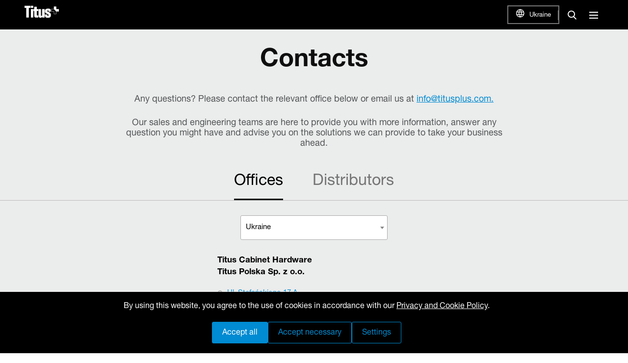

--- FILE ---
content_type: text/html; charset=utf-8
request_url: https://www.titusplus.com/ua/en/contact
body_size: 12975
content:
<!DOCTYPE html>
<html class="ContactListPage" lang="en-IE" dir="ltr">
	<head>
		<base href="https://www.titusplus.com/"><!--[if lte IE 6]></base><![endif]-->
		<title>Contacts | Titus</title>
		<meta http-equiv="x-ua-compatible" content="ie=edge">
		<meta name="viewport" content="width=device-width, initial-scale=1, shrink-to-fit=no">
		<meta name="generator" content="Silverstripe CMS 5.4">
<meta http-equiv="Content-Type" content="text/html; charset=utf-8">
<meta name="searchinfo" content="MjI5Oklubm92YXRpZlxQYWdlXENvbnRhY3RMaXN0UGFnZQ==">
<link rel="alternate" hreflang="de-DE" href="https://www.titusplus.com/de/de/kontakt" />
<link rel="alternate" hreflang="de-AT" href="https://www.titusplus.com/at/de/kontakt" />
<link rel="alternate" hreflang="en-UK" href="https://www.titusplus.com/uk/en/contact" />
<link rel="alternate" hreflang="en" href="https://www.titusplus.com/int/en/contact" />
<link rel="alternate" hreflang="en-BR" href="https://www.titusplus.com/br/en/contact" />
<link rel="alternate" hreflang="en-AL" href="https://www.titusplus.com/al/en/contact" />
<link rel="alternate" hreflang="en-PH" href="https://www.titusplus.com/ph/en/contact" />
<link rel="alternate" hreflang="en-BA" href="https://www.titusplus.com/ba/en/contact" />
<link rel="alternate" hreflang="en-TH" href="https://www.titusplus.com/th/en/contact" />
<link rel="alternate" hreflang="en-BE" href="https://www.titusplus.com/be/en/contact" />
<link rel="alternate" hreflang="en-MD" href="https://www.titusplus.com/md/en/contact" />
<link rel="alternate" hreflang="en-LB" href="https://www.titusplus.com/lb/en/contact" />
<link rel="alternate" hreflang="en-IL" href="https://www.titusplus.com/il/en/contact" />
<link rel="alternate" hreflang="en-JP" href="https://www.titusplus.com/jp/en/contact" />
<link rel="alternate" hreflang="en-EE" href="https://www.titusplus.com/ee/en/contact" />
<link rel="alternate" hreflang="en-HR" href="https://www.titusplus.com/hr/en/contact" />
<link rel="alternate" hreflang="en-HK" href="https://www.titusplus.com/hk/en/contact" />
<link rel="alternate" hreflang="en-SY" href="https://www.titusplus.com/sy/en/contact" />
<link rel="alternate" hreflang="en-BY" href="https://www.titusplus.com/by/en/contact" />
<link rel="alternate" hreflang="en-BG" href="https://www.titusplus.com/bg/en/contact" />
<link rel="alternate" hreflang="en-CZ" href="https://www.titusplus.com/cz/en/contact" />
<link rel="alternate" hreflang="en-DK" href="https://www.titusplus.com/dk/en/contact" />
<link rel="alternate" hreflang="en-FI" href="https://www.titusplus.com/fi/en/contact" />
<link rel="alternate" hreflang="en-HU" href="https://www.titusplus.com/hu/en/contact" />
<link rel="alternate" hreflang="en-IE" href="https://www.titusplus.com/ie/en/contact" />
<link rel="alternate" hreflang="en-XK" href="https://www.titusplus.com/xk/en/contact" />
<link rel="alternate" hreflang="en-RU" href="https://www.titusplus.com/ru/en/contact" />
<link rel="alternate" hreflang="en-KR" href="https://www.titusplus.com/kr/en/contact" />
<link rel="alternate" hreflang="en-RS" href="https://www.titusplus.com/rs/en/contact" />
<link rel="alternate" hreflang="en-MY" href="https://www.titusplus.com/my/en/contact" />
<link rel="alternate" hreflang="en-FR" href="https://www.titusplus.com/fr/en/contact" />
<link rel="alternate" hreflang="en-ID" href="https://www.titusplus.com/id/en/contact" />
<link rel="alternate" hreflang="en-TW" href="https://www.titusplus.com/tw/en/contact" />
<link rel="alternate" hreflang="en-VN" href="https://www.titusplus.com/vn/en/contact" />
<link rel="alternate" hreflang="en-LT" href="https://www.titusplus.com/lt/en/contact" />
<link rel="alternate" hreflang="en-MK" href="https://www.titusplus.com/mk/en/contact" />
<link rel="alternate" hreflang="en-ME" href="https://www.titusplus.com/me/en/contact" />
<link rel="alternate" hreflang="en-NO" href="https://www.titusplus.com/no/en/contact" />
<link rel="alternate" hreflang="en-RO" href="https://www.titusplus.com/ro/en/contact" />
<link rel="alternate" hreflang="en-SK" href="https://www.titusplus.com/sk/en/contact" />
<link rel="alternate" hreflang="en-SE" href="https://www.titusplus.com/se/en/contact" />
<link rel="alternate" hreflang="en-CH" href="https://www.titusplus.com/ch/en/contact" />
<link rel="alternate" hreflang="en-NL" href="https://www.titusplus.com/nl/en/contact" />
<link rel="alternate" hreflang="en-GR" href="https://www.titusplus.com/gr/en/contact" />
<link rel="alternate" hreflang="en-AU" href="https://www.titusplus.com/au/en/contact" />
<link rel="alternate" hreflang="en-EG" href="https://www.titusplus.com/eg/en/contact" />
<link rel="alternate" hreflang="en-TN" href="https://www.titusplus.com/tn/en/contact" />
<link rel="alternate" hreflang="en-PT" href="https://www.titusplus.com/pt/en/contact" />
<link rel="alternate" hreflang="en-LV" href="https://www.titusplus.com/lv/en/contact" />
<link rel="alternate" hreflang="en-JO" href="https://www.titusplus.com/jo/en/contact" />
<link rel="alternate" hreflang="en-NZ" href="https://www.titusplus.com/nz/en/contact" />
<link rel="alternate" hreflang="en-IN" href="https://www.titusplus.com/in/en/contact" />
<link rel="alternate" hreflang="en-CN" href="https://www.titusplus.com/cn/en/contact" />
<link rel="alternate" hreflang="en-ZA" href="https://www.titusplus.com/za/en/contact" />
<link rel="alternate" hreflang="en-AE" href="https://www.titusplus.com/ae/en/contact" />
<link rel="alternate" hreflang="en-SG" href="https://www.titusplus.com/sg/en/contact" />
<link rel="alternate" hreflang="en-UA" href="https://www.titusplus.com/ua/en/contact" />
<link rel="alternate" hreflang="en-CY" href="https://www.titusplus.com/cy/en/contact" />
<link rel="alternate" hreflang="en-US" href="https://www.titusplus.com/us/en/contact" />
<link rel="alternate" hreflang="en-CA" href="https://www.titusplus.com/ca/en/contact" />
<link rel="alternate" hreflang="es-CO" href="https://www.titusplus.com/co/es/contactos" />
<link rel="alternate" hreflang="es-AR" href="https://www.titusplus.com/ar/es/contactos" />
<link rel="alternate" hreflang="es-CL" href="https://www.titusplus.com/cl/es/contactos" />
<link rel="alternate" hreflang="es-GT" href="https://www.titusplus.com/gt/es/contactos" />
<link rel="alternate" hreflang="es-BZ" href="https://www.titusplus.com/bz/es/contactos" />
<link rel="alternate" hreflang="es-MX" href="https://www.titusplus.com/mx/es/contactos" />
<link rel="alternate" hreflang="es-ES" href="https://www.titusplus.com/es/es/contactos" />
<link rel="alternate" hreflang="es-CR" href="https://www.titusplus.com/cr/es/contactos" />
<link rel="alternate" hreflang="es-NI" href="https://www.titusplus.com/ni/es/contactos" />
<link rel="alternate" hreflang="es-PY" href="https://www.titusplus.com/py/es/contactos" />
<link rel="alternate" hreflang="es-VE" href="https://www.titusplus.com/ve/es/contactos" />
<link rel="alternate" hreflang="es-SV" href="https://www.titusplus.com/sv/es/contactos" />
<link rel="alternate" hreflang="es-PA" href="https://www.titusplus.com/pa/es/contactos" />
<link rel="alternate" hreflang="es-HN" href="https://www.titusplus.com/hn/es/contactos" />
<link rel="alternate" hreflang="it-IT" href="https://www.titusplus.com/it/it/contatti" />
<link rel="alternate" hreflang="pl-PL" href="https://www.titusplus.com/pl/pl/kontakty" />
<link rel="alternate" hreflang="sl-SI" href="https://www.titusplus.com/si/sl/kontakti" />
<link rel="alternate" hreflang="tr-TR" href="https://www.titusplus.com/tr/tr/iletisim" />
<link rel="alternate" hreflang="zh-CN" href="https://www.titusplus.com/cn/zh/contact" /><meta property="og:type" content="website">
<meta property="og:title" content="Contacts">
<meta property="og:description" content="Any questions? Please contact the relevant office below or email us at info@titusplus.com.">
<meta property="og:url" content="https://www.titusplus.com/ua/en/contact">

<meta property="og:site_name" content="Titus Group"> 

<meta name="twitter:card" content="summary">
<meta name="twitter:title" content="Contacts">
<meta name="twitter:description" content="Any questions? Please contact the relevant office below or email us at info@titusplus.com.">




	<link rel="canonical" href="https://www.titusplus.com/ua/en/contact">
		
		<meta name="google-site-verification" content="jF2xRvGQQpQsrBPC2t3SLooETbYAl3MrjHdFChQU7sA" />
		<link rel="stylesheet" href="/_resources/themes/titus/css/MyWebfontsKit.css?m=1753872024">

		<link rel="shortcut icon" href="/_resources/themes/titus/images/favicon.ico?v4" />












		

<link rel="stylesheet" href="/_resources/vendor/innovatif/cookiesdirective/css/style.min.css?m=1715152918" />
<script src="/_resources/vendor/innovatif/cookiesdirective/javascript/functions.min.js?m=1753108707"></script>

<script>

_iCD.init("%3Cdiv%20id%3D%22_iCD%22%20class%3D%22%22%3E%20%3Cdiv%20class%3D%22iCD_wrp%22%3E%20%3Cdiv%20class%3D%22iCD_lf%22%3E%20%3Cp%20class%3D%22iCD_content%22%3EBy%20using%20this%20website%2C%20you%20agree%20to%20the%20use%20of%20cookies%20in%20accordance%20with%20our%20%3Ca%20href%3D%27ua%2Fen%2Fprivacy-policy%27%3EPrivacy%20and%20Cookie%20Policy%3C%2Fa%3E.%3C%2Fp%3E%20%3Cdiv%20class%3D%22iCD_buttons%22%3E%20%3Ca%20href%3D%22%22%20class%3D%22close-all%20btn%20btn-with-bg%22%20id%3D%22_iCDaccept-all-btn%22%3EAccept%20all%3C%2Fa%3E%20%3Ca%20href%3D%22%22%20class%3D%22close-necessary%20btn%20btn-with-border%22%20id%3D%22_iCDaccept-necessary-btn%22%3EAccept%20necessary%3C%2Fa%3E%20%3Ca%20href%3D%22%22%20class%3D%22iCD_settings%20btn%20btn-with-border%22%20id%3D%22_iCDoptbtn%22%3E%20Settings%20%3C%2Fa%3E%20%3C%2Fdiv%3E%20%3C%2Fdiv%3E%20%3C%2Fdiv%3E%20%3Cdiv%20id%3D%22_iCDoptions%22%3E%20%3Cdiv%20class%3D%22iCD_inner%22%3E%20%3Ch2%3EConsent%20for%20the%20use%20of%20cookies%20and%20other%20tools%3C%2Fh2%3E%20%3Cp%3ETools%20and%20cookies%20used%20on%20the%20website%20collect%20information%20about%20visitors%20in%20anonymized%20form.%20Your%20consents%20enable%20us%20to%20ensure%20the%20functioning%20of%20all%20website%20features%2C%20customize%20certain%20content%20specifically%20for%20you%2C%20and%20continuously%20improve%20the%20website%20by%20analyzing%20visits.%3C%2Fp%3E%20%3Cdiv%20class%3D%22iCD_checkbox_holder%22%3E%20%3Cinput%20id%3D%22iCDfunction%22%20type%3D%22checkbox%22%20disabled%20checked%3E%20%3Clabel%20for%3D%22iCDfunction%22%3ESecurity%2C%20full%20functionality%2C%20and%20content%20customization%3C%2Flabel%3E%20%3Cp%3EI%20consent%20to%20the%20website%20use%20of%20tools%2C%20including%20cookies%2C%20which%20ensure%20full%20functionality%20and%20an%20appropriate%20level%20of%20security.%20I%20understand%20that%20without%20this%2C%20the%20website%20cannot%20offer%20proper%20functioning%2C%20such%20as%20website%20navigation%2C%20customization%20of%20appearance%2C%20and%20access%20to%20specific%20parts%20of%20the%20website.%3C%2Fp%3E%20%3C%2Fdiv%3E%20%3Cdiv%20class%3D%22iCD_checkbox_holder%22%3E%20%3Cbr%3E%3Cinput%20id%3D%22iCDanalytics%22%20type%3D%22checkbox%22%20checked%3E%20%3Clabel%20for%3D%22iCDanalytics%22%3EWebsite%20traffic%20analysis%3C%2Flabel%3E%20%3Cp%3EI%20consent%20to%20the%20website%20use%20of%20tools%2C%20including%20cookies%2C%20which%20collect%20anonymized%20data%20about%20website%20visitors.%20I%20understand%20that%20without%20this%2C%20website%20administrators%20cannot%20analyze%20site%20traffic%20and%20usage%20patterns%20to%20improve%20the%20user%20experience%20on%20the%20website.%3C%2Fp%3E%20%3C%2Fdiv%3E%20%3Cdiv%20class%3D%22iCD_checkbox_holder%22%3E%20%3Cbr%3E%3Cinput%20id%3D%22iCDmarketing%22%20type%3D%22checkbox%22%3E%20%3Clabel%20for%3D%22iCDmarketing%22%3EAdvertising%20and%20profiling%3C%2Flabel%3E%20%3Cp%3EI%20consent%20to%20the%20website%20use%20of%20tools%2C%20including%20cookies%2C%20which%20transmit%20anonymized%20data%20about%20website%20visits%20to%20other%20online%20services.%20I%20understand%20that%20without%20this%2C%20website%20administrators%20cannot%20optimize%20advertising%20or%20customize%20the%20content%20of%20ads%20displayed%20to%20me.%20I%20also%20understand%20that%20without%20this%20consent%2C%20the%20website%20cannot%20offer%20functionalities%20that%20rely%20on%20other%20online%20services.%3C%2Fp%3E%20%3C%2Fdiv%3E%20%3Cdiv%20class%3D%22iCD_btn_holder%22%3E%20%3Cbutton%20class%3D%22_iCDclose%22%3EClose%3C%2Fbutton%3E%20%3Cbutton%20id%3D%22_iCDsave%22%20class%3D%22btn%20btn-with-bg%22%3ESave%3C%2Fbutton%3E%20%3C%2Fdiv%3E%20%3C%2Fdiv%3E%20%3C%2Fdiv%3E%20%3Cdiv%20id%3D%22_iCDSaved%22%3E%20%3Cdiv%20class%3D%22iCD_inner%22%3E%20%3Ch2%3ESetting%20saved%21%3C%2Fh2%3E%20%3Cbutton%20class%3D%22_iCDclose%20btn%20btn-with-bg%22%3EClose%3C%2Fbutton%3E%20%3C%2Fdiv%3E%20%3C%2Fdiv%3E%20%3C%2Fdiv%3E%20", {
"explainLink":"ua/en/privacy-policy",

"cookieName":"_iCD3",
"stateCookieName":"_iCD3State",
"cookieExpires":365,
"path":"/",
"defaultAllowAnalytics":1,
"defaultAllowMarketing":0,
"defaultAllowSocial":0,
"enableAnalytics":1,
"enableMarketing":1,
"enableSocial":0,
"activateAnalytics":0,
"activateMarketing":2,
"activateSocial":1,
"domain":".titusplus.com",
"showUntilConfirmed":0,

});

function _iCDWaitingForJ() {
	if (window.jQuery) {
		jQuery(document).ready(function($){
			_iCD.bind($);
			_iCD.show();		
        });
	} else {
		setTimeout(_iCDWaitingForJ, 50);
	}
}

setTimeout(_iCDWaitingForJ, 50);
</script>


		
			<script defer data-domain="titusplus.com" src=https://plausible.io/js/plausible.js></script>
		
	<link rel="stylesheet" type="text/css" href="/_resources/themes/titus/css/style.min.css?m=1754661246">
<link rel="stylesheet" type="text/css" href="/_resources/vendor/innovatif/market-prefix/css/flags.css?m=1715755936">

        <script type="text/javascript">
            window.dataLayer = window.dataLayer || [];
            function gtag(){console.log(arguments);dataLayer.push(arguments);}
        </script>
        
</head>

	<body>
		
		
		<nav class="mobile-navigation" id="mobile-navigation">
    <div class="mobile-navigation-header button-wrapper">
        <figure class="mobile-navigation-header-logo">
            <svg xmlns="http://www.w3.org/2000/svg" viewBox="0 0 70 26" fill="none">
    <path
        d="M12.3721 0.726888V5.06797H8.87019L8.87019 24.7738H3.40857L3.40857 5.06797L0 5.06797L0 0.726888L12.3721 0.726888ZM17.7985 5.081L12.8993 5.081V0.726074L17.7985 0.726074V5.08073V5.081ZM17.7985 24.7705H12.8993L12.8993 7.38449L17.7985 7.38449L17.7985 24.7738V24.7705ZM25.0969 2.68797V7.40565H27.8983V11.4439L25.0969 11.4439L25.0969 19.205C25.0969 19.7889 25.3538 20.1899 25.665 20.4387C25.9762 20.6875 26.991 20.6061 27.898 20.6061V24.7708H24.7442C23.5083 24.7708 22.6266 24.7133 22.0988 24.5999C21.5711 24.4865 20.9927 24.2974 20.5895 23.8863C20.1863 23.4753 20.0469 22.9324 19.9476 22.4027C19.8483 21.8731 19.7983 20.6289 19.7983 18.6694L19.7983 11.4439H18.3723V7.40538L19.7983 7.40538V2.6877L25.0969 2.6877V2.68797ZM40.94 7.40565L40.94 24.7738H36.05L36.0429 23.1386L35.9995 23.1033C35.5947 23.9672 35.2105 24.296 34.6769 24.643C34.1009 25.0174 32.9838 25.2738 32.2746 25.2738C31.4672 25.2738 30.8041 24.9754 30.2658 24.6715C29.7362 24.372 29.0896 23.7843 28.8338 23.2588C28.5779 22.7332 28.4737 22.3376 28.4368 21.7665C28.3978 21.1653 28.4292 20.0653 28.4292 18.3704L28.4292 7.40538L33.4966 7.40538V18.4792C33.4966 20.0138 33.485 20.437 33.654 20.6997C33.9524 21.1609 34.278 21.2947 34.6315 21.2947C35.2127 21.2947 35.5356 20.9189 35.6517 20.6359C35.7719 20.3434 35.7592 19.9441 35.7592 18.3303V7.40511L40.9394 7.40538L40.94 7.40565ZM64.8159 12.6244H70V7.44743L64.8132 7.44743V2.26092L59.637 2.26092V7.44743L64.8159 12.6244Z"
        fill="white" />
    <path
        d="M59.6365 12.6238V17.8103H64.8127V7.44704L54.4497 7.44704V12.6238L59.6365 12.6238ZM54.9923 12.0811V7.98967L64.2701 7.98967V17.2674H60.1791V12.0811L54.9923 12.0811ZM53.5942 12.6563L49.0266 12.6563L48.9452 11.602C48.879 11.007 48.6921 10.7265 48.5559 10.5829C48.3803 10.3968 47.9725 10.2384 47.6537 10.2302C47.151 10.221 46.9244 10.4256 46.7747 10.5821C46.5595 10.8163 46.4385 11.1218 46.435 11.4397C46.435 11.6967 46.4675 11.8722 46.5815 12.1159C46.8032 12.5891 47.0986 12.6791 47.6125 12.8756C48.083 13.0525 48.752 13.2891 49.9882 13.8935C51.9851 14.8681 52.5982 15.6555 53.1232 16.5077C53.578 17.2449 53.8232 18.1899 53.8232 19.5003C53.8232 20.9644 53.5248 21.9734 53.1466 22.7735C52.7873 23.5381 52.248 24.1502 51.4552 24.5365C50.5468 24.9796 49.4094 25.2148 48.1001 25.2148C46.6439 25.2148 44.9126 25.1237 43.8805 24.6896C42.8484 24.2554 42.3015 23.4708 41.914 22.7293C41.5266 21.9878 41.332 20.868 41.332 19.3649V18.4978H46.3937V19.6373C46.3856 20.4497 46.4849 20.6458 46.5877 20.8501C46.7283 21.1269 47.1214 21.2905 47.4945 21.2905C47.8879 21.2905 48.3258 21.1711 48.4864 21.026C48.666 20.8621 48.9477 20.5878 48.9477 19.964C48.9477 19.2757 48.7496 18.9539 48.4283 18.5518C48.0303 18.0526 47.0685 17.7229 45.073 16.7549C43.3528 15.9197 42.5177 15.261 41.9924 14.3041C41.5963 13.5834 41.5103 12.8218 41.5103 11.8093C41.5103 10.3721 41.5358 9.588 42.2803 8.61669C42.7613 7.9894 43.3639 7.51432 44.3108 7.14343C45.2577 6.77254 46.3061 6.4939 47.9742 6.4939C49.2222 6.4939 50.3097 6.62874 51.1844 6.9318C52.0591 7.23487 52.4498 7.5089 52.8177 8.08328C53.1856 8.65766 53.2936 9.11428 53.3929 9.53754C53.4922 9.9608 53.5842 10.937 53.5842 11.5496L53.5994 12.6601L53.5942 12.6563Z"
        fill="white" />
</svg>
        </figure>
        <button class="navi-btn-close js-btn-toggle-mob-nav">
            <i></i>
            <span class="visuallyhidden">
                Close navigation
            </span>
        </button>
    </div>
    
    <div class="mobile-navigation-content">
        
        <ul class="mobile-navigation-primary-menu-list">
            
            <li>
                
                <button type="button" class="btn-mob-nav-primary js-btn-mob-nav-primary" data-mob-nav="mjav1">
                    <span>Products</span>
                    <svg xmlns="http://www.w3.org/2000/svg" viewBox="0 0 9 16" fill="none">
                        <path d="M1 15L8 8L1 1" stroke-width="2" stroke-linecap="round" stroke-linejoin="round" />
                    </svg>
                </button>
                
            </li>
            
            <li>
                
                <button type="button" class="btn-mob-nav-primary js-btn-mob-nav-primary" data-mob-nav="mjav2">
                    <span>Solutions</span>
                    <svg xmlns="http://www.w3.org/2000/svg" viewBox="0 0 9 16" fill="none">
                        <path d="M1 15L8 8L1 1" stroke-width="2" stroke-linecap="round" stroke-linejoin="round" />
                    </svg>
                </button>
                
            </li>
            
            <li>
                
                <button type="button" class="btn-mob-nav-primary js-btn-mob-nav-primary" data-mob-nav="mjav3">
                    <span>Resources</span>
                    <svg xmlns="http://www.w3.org/2000/svg" viewBox="0 0 9 16" fill="none">
                        <path d="M1 15L8 8L1 1" stroke-width="2" stroke-linecap="round" stroke-linejoin="round" />
                    </svg>
                </button>
                
            </li>
            
            <li>
                
                <button type="button" class="btn-mob-nav-primary js-btn-mob-nav-primary" data-mob-nav="mjav4">
                    <span>Company</span>
                    <svg xmlns="http://www.w3.org/2000/svg" viewBox="0 0 9 16" fill="none">
                        <path d="M1 15L8 8L1 1" stroke-width="2" stroke-linecap="round" stroke-linejoin="round" />
                    </svg>
                </button>
                
            </li>
            
            <li>
                
                    
                        
                            <a class="btn-mob-nav-primary" href="/ua/en/careers-at-titus" >
                                <span>Careers</span>
                            </a>
                        
                    
                
            </li>
            
            <li>
                
                    
                        
                            <a class="btn-mob-nav-primary" href="/ua/en/contact" >
                                <span>Contacts</span>
                            </a>
                        
                    
                
            </li>
            
        </ul>
        
        
        
            
            <div class="mobile-navigation-secondary-content js-mob-nav-sec-content" id="mjav1" style="display: none;">
                <button type="button" class="btn-mob-nav-back js-btn-mob-nav-back">
                    <svg xmlns="http://www.w3.org/2000/svg" viewBox="0 0 9 16" fill="none">
                        <path d="M8 1L1 8L8 15" stroke-width="2" stroke-linecap="round" stroke-linejoin="round" />
                    </svg>
                    <span>Products</span>
                </button>
                <ul class="mobile-navigation-sec-menu-list">
                    
                        
                        
                        <li>
                            <a href="/ua/en/products/concealed-hinges">
                                Hinges
                            </a>
                        </li>
                        
                        
                    
                        
                        
                        <li>
                            <a href="/ua/en/products/cabinet-connectors">
                                Connectors
                            </a>
                        </li>
                        
                        
                    
                        
                        
                        <li>
                            <a href="/ua/en/products/push-open-solutions">
                                TouchControl systems
                            </a>
                        </li>
                        
                        
                    
                        
                        
                        <li>
                            <a href="/ua/en/products/drawer-systems">
                                Drawers
                            </a>
                        </li>
                        
                        
                    
                        
                        
                        <li>
                            <a href="/ua/en/products/soft-closing-systems">
                                Soft closing systems
                            </a>
                        </li>
                        
                        
                    
                        
                        
                        <li>
                            <a href="/ua/en/products/set-200s">
                                Sliding door systems
                            </a>
                        </li>
                        
                        
                    
                        
                        
                        <li>
                            <a href="/ua/en/products/cabinet-connectors/shelf-supports">
                                Shelf supports
                            </a>
                        </li>
                        
                        
                    
                        
                        
                        <li>
                            <a href="/ua/en/products/accessories">
                                Accessories
                            </a>
                        </li>
                        
                        
                    
                        
                        
                        <li>
                            <a href="/ua/en/products/recreational-vechicles-cabinet-hardware">
                                RV hardware
                            </a>
                        </li>
                        
                        
                    
                    
                </ul>
            </div>
            
        
            
            <div class="mobile-navigation-secondary-content js-mob-nav-sec-content" id="mjav2" style="display: none;">
                <button type="button" class="btn-mob-nav-back js-btn-mob-nav-back">
                    <svg xmlns="http://www.w3.org/2000/svg" viewBox="0 0 9 16" fill="none">
                        <path d="M8 1L1 8L8 15" stroke-width="2" stroke-linecap="round" stroke-linejoin="round" />
                    </svg>
                    <span>Solutions</span>
                </button>
                <ul class="mobile-navigation-sec-menu-list">
                    
                        
                        
                        <li>
                            <a href="/ua/en/solutions/hydraulic-damping-and-damping-systems">
                                Hydraulic damping &amp; damping systems
                            </a>
                        </li>
                        
                        
                    
                        
                        
                        <li>
                            <a href="/ua/en/solutions/titusonic">
                                Ultrasound fastening - Titusonic
                            </a>
                        </li>
                        
                        
                    
                        
                        
                        <li>
                            <a href="/ua/en/solutions/automated-assembly-systems">
                                Automated assembly systems
                            </a>
                        </li>
                        
                        
                    
                        
                        
                        <li>
                            <a href="/ua/en/solutions/titus-die-casting-technologies">
                                Die casting technologies
                            </a>
                        </li>
                        
                        
                    
                    
                </ul>
            </div>
            
        
            
            <div class="mobile-navigation-secondary-content js-mob-nav-sec-content" id="mjav3" style="display: none;">
                <button type="button" class="btn-mob-nav-back js-btn-mob-nav-back">
                    <svg xmlns="http://www.w3.org/2000/svg" viewBox="0 0 9 16" fill="none">
                        <path d="M8 1L1 8L8 15" stroke-width="2" stroke-linecap="round" stroke-linejoin="round" />
                    </svg>
                    <span>Resources</span>
                </button>
                <ul class="mobile-navigation-sec-menu-list">
                    
                        
                        
                        <li>
                            <a href="/ua/en/resources/download-area">
                                Download area
                            </a>
                        </li>
                        
                        
                    
                        
                        
                        <li>
                            <a href="/ua/en/company/about/quality">
                                Certificates
                            </a>
                        </li>
                        
                        
                    
                        
                        
                        <li>
                            <a href="/ua/en/resources/titus-expertise">
                                Titus Expertise
                            </a>
                        </li>
                        
                        
                    
                        
                        
                        <li>
                            <a href="https://selector.titusplus.com/">
                                Product Selector
                            </a>
                        </li>
                        
                        
                    
                        
                        
                        <li>
                            <a href="https://extranet.titusplus.com/en/user/login">
                                Extranet
                            </a>
                        </li>
                        
                        
                    
                    
                </ul>
            </div>
            
        
            
            <div class="mobile-navigation-secondary-content js-mob-nav-sec-content" id="mjav4" style="display: none;">
                <button type="button" class="btn-mob-nav-back js-btn-mob-nav-back">
                    <svg xmlns="http://www.w3.org/2000/svg" viewBox="0 0 9 16" fill="none">
                        <path d="M8 1L1 8L8 15" stroke-width="2" stroke-linecap="round" stroke-linejoin="round" />
                    </svg>
                    <span>Company</span>
                </button>
                <ul class="mobile-navigation-sec-menu-list">
                    
                        
                        
                        <li>
                            <a href="/ua/en/company/about">
                                About
                            </a>
                        </li>
                        
                        
                    
                        
                        
                        <li>
                            <a href="/ua/en/company/about/values">
                                Our Values
                            </a>
                        </li>
                        
                        
                    
                        
                        
                        <li>
                            <a href="/ua/en/company/about/milestones">
                                Milestones
                            </a>
                        </li>
                        
                        
                    
                        
                        
                        <li>
                            <a href="/ua/en/company/about/quality">
                                Quality
                            </a>
                        </li>
                        
                        
                    
                        
                        
                        <li>
                            <a href="/ua/en/company/events">
                                Trade shows
                            </a>
                        </li>
                        
                        
                    
                        
                        
                        <li>
                            <a href="/ua/en/company/news">
                                News
                            </a>
                        </li>
                        
                        
                    
                    
                </ul>
            </div>
            
        
            
        
            
        
        
    </div>
    
    <div class="mobile-navigation-buttons">
        
    <button type="button" class="btn-country-selector js-country-selector">
        <svg xmlns="http://www.w3.org/2000/svg" viewBox="0 0 17 16" fill="none" aria-hidden="true">
            <path
                d="M1.99953 5.60005H15.4395M1.99953 10.4H15.4395M1.51953 8.00005C1.51953 8.94557 1.70576 9.88182 2.0676 10.7554C2.42943 11.6289 2.95978 12.4226 3.62836 13.0912C4.29694 13.7598 5.09067 14.2901 5.96421 14.652C6.83775 15.0138 7.77401 15.2 8.71953 15.2C9.66505 15.2 10.6013 15.0138 11.4749 14.652C12.3484 14.2901 13.1421 13.7598 13.8107 13.0912C14.4793 12.4226 15.0096 11.6289 15.3715 10.7554C15.7333 9.88182 15.9195 8.94557 15.9195 8.00005C15.9195 6.09049 15.161 4.25914 13.8107 2.90888C12.4604 1.55862 10.6291 0.800049 8.71953 0.800049C6.80997 0.800049 4.97862 1.55862 3.62836 2.90888C2.2781 4.25914 1.51953 6.09049 1.51953 8.00005Z"
                stroke-width="1.3" stroke-linecap="round" stroke-linejoin="round" />
            <path
                d="M8.31614 0.800049C6.96841 2.95974 6.25391 5.45434 6.25391 8.00005C6.25391 10.5458 6.96841 13.0404 8.31614 15.2M9.11614 0.800049C10.4639 2.95974 11.1784 5.45434 11.1784 8.00005C11.1784 10.5458 10.4639 13.0404 9.11614 15.2"
                stroke-width="1.3" stroke-linecap="round" stroke-linejoin="round" />
        </svg>
        <span class="visuallyhidden">
            Select country:
        </span>
        <span>Ukraine</span>
    </button>

    </div>
</nav>

		
		
<header class="header-v2">
    <div class="adapt">
        <div class="header-v2-inner">
            <div class="header-logo">
                <a href="https://www.titusplus.com" class="header-logo-link">
                    <svg xmlns="http://www.w3.org/2000/svg" viewBox="0 0 70 26" fill="none">
    <path
        d="M12.3721 0.726888V5.06797H8.87019L8.87019 24.7738H3.40857L3.40857 5.06797L0 5.06797L0 0.726888L12.3721 0.726888ZM17.7985 5.081L12.8993 5.081V0.726074L17.7985 0.726074V5.08073V5.081ZM17.7985 24.7705H12.8993L12.8993 7.38449L17.7985 7.38449L17.7985 24.7738V24.7705ZM25.0969 2.68797V7.40565H27.8983V11.4439L25.0969 11.4439L25.0969 19.205C25.0969 19.7889 25.3538 20.1899 25.665 20.4387C25.9762 20.6875 26.991 20.6061 27.898 20.6061V24.7708H24.7442C23.5083 24.7708 22.6266 24.7133 22.0988 24.5999C21.5711 24.4865 20.9927 24.2974 20.5895 23.8863C20.1863 23.4753 20.0469 22.9324 19.9476 22.4027C19.8483 21.8731 19.7983 20.6289 19.7983 18.6694L19.7983 11.4439H18.3723V7.40538L19.7983 7.40538V2.6877L25.0969 2.6877V2.68797ZM40.94 7.40565L40.94 24.7738H36.05L36.0429 23.1386L35.9995 23.1033C35.5947 23.9672 35.2105 24.296 34.6769 24.643C34.1009 25.0174 32.9838 25.2738 32.2746 25.2738C31.4672 25.2738 30.8041 24.9754 30.2658 24.6715C29.7362 24.372 29.0896 23.7843 28.8338 23.2588C28.5779 22.7332 28.4737 22.3376 28.4368 21.7665C28.3978 21.1653 28.4292 20.0653 28.4292 18.3704L28.4292 7.40538L33.4966 7.40538V18.4792C33.4966 20.0138 33.485 20.437 33.654 20.6997C33.9524 21.1609 34.278 21.2947 34.6315 21.2947C35.2127 21.2947 35.5356 20.9189 35.6517 20.6359C35.7719 20.3434 35.7592 19.9441 35.7592 18.3303V7.40511L40.9394 7.40538L40.94 7.40565ZM64.8159 12.6244H70V7.44743L64.8132 7.44743V2.26092L59.637 2.26092V7.44743L64.8159 12.6244Z"
        fill="white" />
    <path
        d="M59.6365 12.6238V17.8103H64.8127V7.44704L54.4497 7.44704V12.6238L59.6365 12.6238ZM54.9923 12.0811V7.98967L64.2701 7.98967V17.2674H60.1791V12.0811L54.9923 12.0811ZM53.5942 12.6563L49.0266 12.6563L48.9452 11.602C48.879 11.007 48.6921 10.7265 48.5559 10.5829C48.3803 10.3968 47.9725 10.2384 47.6537 10.2302C47.151 10.221 46.9244 10.4256 46.7747 10.5821C46.5595 10.8163 46.4385 11.1218 46.435 11.4397C46.435 11.6967 46.4675 11.8722 46.5815 12.1159C46.8032 12.5891 47.0986 12.6791 47.6125 12.8756C48.083 13.0525 48.752 13.2891 49.9882 13.8935C51.9851 14.8681 52.5982 15.6555 53.1232 16.5077C53.578 17.2449 53.8232 18.1899 53.8232 19.5003C53.8232 20.9644 53.5248 21.9734 53.1466 22.7735C52.7873 23.5381 52.248 24.1502 51.4552 24.5365C50.5468 24.9796 49.4094 25.2148 48.1001 25.2148C46.6439 25.2148 44.9126 25.1237 43.8805 24.6896C42.8484 24.2554 42.3015 23.4708 41.914 22.7293C41.5266 21.9878 41.332 20.868 41.332 19.3649V18.4978H46.3937V19.6373C46.3856 20.4497 46.4849 20.6458 46.5877 20.8501C46.7283 21.1269 47.1214 21.2905 47.4945 21.2905C47.8879 21.2905 48.3258 21.1711 48.4864 21.026C48.666 20.8621 48.9477 20.5878 48.9477 19.964C48.9477 19.2757 48.7496 18.9539 48.4283 18.5518C48.0303 18.0526 47.0685 17.7229 45.073 16.7549C43.3528 15.9197 42.5177 15.261 41.9924 14.3041C41.5963 13.5834 41.5103 12.8218 41.5103 11.8093C41.5103 10.3721 41.5358 9.588 42.2803 8.61669C42.7613 7.9894 43.3639 7.51432 44.3108 7.14343C45.2577 6.77254 46.3061 6.4939 47.9742 6.4939C49.2222 6.4939 50.3097 6.62874 51.1844 6.9318C52.0591 7.23487 52.4498 7.5089 52.8177 8.08328C53.1856 8.65766 53.2936 9.11428 53.3929 9.53754C53.4922 9.9608 53.5842 10.937 53.5842 11.5496L53.5994 12.6601L53.5942 12.6563Z"
        fill="white" />
</svg>
                        <span class="visuallyhidden">Titus Group</span>
                </a>
            </div>
            <div class="header-v2-inner-right">
                <div class="header-menu-primary">
                    
                    <ul class="menu-primary-list">
                        
                            <li class="menu-primary-item">
                                
                                <button type="button" class="btn-menu-primary-item js-btn-menu-primary"
                                data-menu-content="menu-tab1">
                                    <span>Products</span>
                                    <svg xmlns="http://www.w3.org/2000/svg" width="12" height="6" viewBox="0 0 12 6"
                                        fill="none">
                                        <path d="M0.71875 0.5L5.71875 5.5L10.7188 0.5" stroke-linecap="round"
                                            stroke-linejoin="round" />
                                    </svg>
                                </button>
                                
                            </li>
                        
                            <li class="menu-primary-item">
                                
                                <button type="button" class="btn-menu-primary-item js-btn-menu-primary"
                                data-menu-content="menu-tab2">
                                    <span>Solutions</span>
                                    <svg xmlns="http://www.w3.org/2000/svg" width="12" height="6" viewBox="0 0 12 6"
                                        fill="none">
                                        <path d="M0.71875 0.5L5.71875 5.5L10.7188 0.5" stroke-linecap="round"
                                            stroke-linejoin="round" />
                                    </svg>
                                </button>
                                
                            </li>
                        
                            <li class="menu-primary-item">
                                
                                <button type="button" class="btn-menu-primary-item js-btn-menu-primary"
                                data-menu-content="menu-tab3">
                                    <span>Resources</span>
                                    <svg xmlns="http://www.w3.org/2000/svg" width="12" height="6" viewBox="0 0 12 6"
                                        fill="none">
                                        <path d="M0.71875 0.5L5.71875 5.5L10.7188 0.5" stroke-linecap="round"
                                            stroke-linejoin="round" />
                                    </svg>
                                </button>
                                
                            </li>
                        
                            <li class="menu-primary-item">
                                
                                <button type="button" class="btn-menu-primary-item js-btn-menu-primary"
                                data-menu-content="menu-tab4">
                                    <span>Company</span>
                                    <svg xmlns="http://www.w3.org/2000/svg" width="12" height="6" viewBox="0 0 12 6"
                                        fill="none">
                                        <path d="M0.71875 0.5L5.71875 5.5L10.7188 0.5" stroke-linecap="round"
                                            stroke-linejoin="round" />
                                    </svg>
                                </button>
                                
                            </li>
                        
                            <li class="menu-primary-item">
                                
                                    
                                        
                                            <a class="btn-menu-primary-item js-btn-menu-primary" href="/ua/en/careers-at-titus" >
                                                <span>Careers</span>
                                            </a>
                                        
                                    
                                
                            </li>
                        
                            <li class="menu-primary-item">
                                
                                    
                                        
                                            <a class="btn-menu-primary-item js-btn-menu-primary" href="/ua/en/contact" >
                                                <span>Contacts</span>
                                            </a>
                                        
                                    
                                
                            </li>
                        
                    </ul>
                    
                </div>
                <div class="header-menu-additional">
                    
                    
    <button type="button" class="btn-country-selector js-country-selector">
        <svg xmlns="http://www.w3.org/2000/svg" viewBox="0 0 17 16" fill="none" aria-hidden="true">
            <path
                d="M1.99953 5.60005H15.4395M1.99953 10.4H15.4395M1.51953 8.00005C1.51953 8.94557 1.70576 9.88182 2.0676 10.7554C2.42943 11.6289 2.95978 12.4226 3.62836 13.0912C4.29694 13.7598 5.09067 14.2901 5.96421 14.652C6.83775 15.0138 7.77401 15.2 8.71953 15.2C9.66505 15.2 10.6013 15.0138 11.4749 14.652C12.3484 14.2901 13.1421 13.7598 13.8107 13.0912C14.4793 12.4226 15.0096 11.6289 15.3715 10.7554C15.7333 9.88182 15.9195 8.94557 15.9195 8.00005C15.9195 6.09049 15.161 4.25914 13.8107 2.90888C12.4604 1.55862 10.6291 0.800049 8.71953 0.800049C6.80997 0.800049 4.97862 1.55862 3.62836 2.90888C2.2781 4.25914 1.51953 6.09049 1.51953 8.00005Z"
                stroke-width="1.3" stroke-linecap="round" stroke-linejoin="round" />
            <path
                d="M8.31614 0.800049C6.96841 2.95974 6.25391 5.45434 6.25391 8.00005C6.25391 10.5458 6.96841 13.0404 8.31614 15.2M9.11614 0.800049C10.4639 2.95974 11.1784 5.45434 11.1784 8.00005C11.1784 10.5458 10.4639 13.0404 9.11614 15.2"
                stroke-width="1.3" stroke-linecap="round" stroke-linejoin="round" />
        </svg>
        <span class="visuallyhidden">
            Select country:
        </span>
        <span>Ukraine</span>
    </button>

                    
                    
                        <button class="btn-search js-open-search">
                            <span class="visuallyhidden">
                                Open search query
                            </span>
                        </button>
                    
                    <button class="navi-btn js-btn-toggle-mob-nav">
                        <i></i>
                        <span class="visuallyhidden">
                            Open navigation
                        </span>
                    </button>
                </div>
            </div>
        </div>
    </div>
    
        
        <div class="subnavigation-content js-subnavigation-content" id="menu-tab1">
            <div class="subnavigation-content-inner adapt">
                <div class="subnavigation-menu-list-wrapper">

                    <ul class="subnavigation-menu-list">
                        
                            
                            
                            <li>
                                <a href="/ua/en/products/concealed-hinges">
                                    <span>Hinges</span>
                                    <i class="link-arrow"></i>
                                </a>
                            </li>
                            
                            
                        
                            
                            
                            <li>
                                <a href="/ua/en/products/cabinet-connectors">
                                    <span>Connectors</span>
                                    <i class="link-arrow"></i>
                                </a>
                            </li>
                            
                            
                        
                            
                            
                            <li>
                                <a href="/ua/en/products/push-open-solutions">
                                    <span>TouchControl systems</span>
                                    <i class="link-arrow"></i>
                                </a>
                            </li>
                            
                            
                        
                            
                            
                            <li>
                                <a href="/ua/en/products/drawer-systems">
                                    <span>Drawers</span>
                                    <i class="link-arrow"></i>
                                </a>
                            </li>
                            
                            
                        
                            
                            
                            <li>
                                <a href="/ua/en/products/soft-closing-systems">
                                    <span>Soft closing systems</span>
                                    <i class="link-arrow"></i>
                                </a>
                            </li>
                            
                            
                        
                            
                            
                            <li>
                                <a href="/ua/en/products/set-200s">
                                    <span>Sliding door systems</span>
                                    <i class="link-arrow"></i>
                                </a>
                            </li>
                            
                            
                        
                            
                            
                            <li>
                                <a href="/ua/en/products/cabinet-connectors/shelf-supports">
                                    <span>Shelf supports</span>
                                    <i class="link-arrow"></i>
                                </a>
                            </li>
                            
                            
                        
                            
                            
                            <li>
                                <a href="/ua/en/products/accessories">
                                    <span>Accessories</span>
                                    <i class="link-arrow"></i>
                                </a>
                            </li>
                            
                            
                        
                            
                            
                            <li>
                                <a href="/ua/en/products/recreational-vechicles-cabinet-hardware">
                                    <span>RV hardware</span>
                                    <i class="link-arrow"></i>
                                </a>
                            </li>
                            
                            
                        
                    </ul>

                </div>
                
            </div>
        </div>
        
    
        
        <div class="subnavigation-content js-subnavigation-content" id="menu-tab2">
            <div class="subnavigation-content-inner adapt">
                <div class="subnavigation-menu-list-wrapper">

                    <ul class="subnavigation-menu-list">
                        
                            
                            
                            <li>
                                <a href="/ua/en/solutions/hydraulic-damping-and-damping-systems">
                                    <span>Hydraulic damping &amp; damping systems</span>
                                    <i class="link-arrow"></i>
                                </a>
                            </li>
                            
                            
                        
                            
                            
                            <li>
                                <a href="/ua/en/solutions/titusonic">
                                    <span>Ultrasound fastening - Titusonic</span>
                                    <i class="link-arrow"></i>
                                </a>
                            </li>
                            
                            
                        
                            
                            
                            <li>
                                <a href="/ua/en/solutions/automated-assembly-systems">
                                    <span>Automated assembly systems</span>
                                    <i class="link-arrow"></i>
                                </a>
                            </li>
                            
                            
                        
                            
                            
                            <li>
                                <a href="/ua/en/solutions/titus-die-casting-technologies">
                                    <span>Die casting technologies</span>
                                    <i class="link-arrow"></i>
                                </a>
                            </li>
                            
                            
                        
                    </ul>

                </div>
                
            </div>
        </div>
        
    
        
        <div class="subnavigation-content js-subnavigation-content" id="menu-tab3">
            <div class="subnavigation-content-inner adapt">
                <div class="subnavigation-menu-list-wrapper">

                    <ul class="subnavigation-menu-list">
                        
                            
                            
                            <li>
                                <a href="/ua/en/resources/download-area">
                                    <span>Download area</span>
                                    <i class="link-arrow"></i>
                                </a>
                            </li>
                            
                            
                        
                            
                            
                            <li>
                                <a href="/ua/en/company/about/quality">
                                    <span>Certificates</span>
                                    <i class="link-arrow"></i>
                                </a>
                            </li>
                            
                            
                        
                            
                            
                            <li>
                                <a href="/ua/en/resources/titus-expertise">
                                    <span>Titus Expertise</span>
                                    <i class="link-arrow"></i>
                                </a>
                            </li>
                            
                            
                        
                            
                            
                            <li>
                                <a href="https://selector.titusplus.com/">
                                    <span>Product Selector</span>
                                    <i class="link-arrow"></i>
                                </a>
                            </li>
                            
                            
                        
                            
                            
                            <li>
                                <a href="https://extranet.titusplus.com/en/user/login">
                                    <span>Extranet</span>
                                    <i class="link-arrow"></i>
                                </a>
                            </li>
                            
                            
                        
                    </ul>

                </div>
                
            </div>
        </div>
        
    
        
        <div class="subnavigation-content js-subnavigation-content" id="menu-tab4">
            <div class="subnavigation-content-inner adapt">
                <div class="subnavigation-menu-list-wrapper">

                    <ul class="subnavigation-menu-list">
                        
                            
                            
                            <li>
                                <a href="/ua/en/company/about">
                                    <span>About</span>
                                    <i class="link-arrow"></i>
                                </a>
                            </li>
                            
                            
                        
                            
                            
                            <li>
                                <a href="/ua/en/company/about/values">
                                    <span>Our Values</span>
                                    <i class="link-arrow"></i>
                                </a>
                            </li>
                            
                            
                        
                            
                            
                            <li>
                                <a href="/ua/en/company/about/milestones">
                                    <span>Milestones</span>
                                    <i class="link-arrow"></i>
                                </a>
                            </li>
                            
                            
                        
                            
                            
                            <li>
                                <a href="/ua/en/company/about/quality">
                                    <span>Quality</span>
                                    <i class="link-arrow"></i>
                                </a>
                            </li>
                            
                            
                        
                            
                            
                            <li>
                                <a href="/ua/en/company/events">
                                    <span>Trade shows</span>
                                    <i class="link-arrow"></i>
                                </a>
                            </li>
                            
                            
                        
                            
                            
                            <li>
                                <a href="/ua/en/company/news">
                                    <span>News</span>
                                    <i class="link-arrow"></i>
                                </a>
                            </li>
                            
                            
                        
                    </ul>

                </div>
                
            </div>
        </div>
        
    
        
    
        
    
</header>


<div id="site-wrapper" class="site-wrapper">
	<main class="main">
		<article class="contact-list-page bg-gray bottom-adapt">
			
			

		
			
				<div class="adapt adapt-narrow v-adapt">
					<div class="article text-gray text-center">
						
						<h1 class="h1">Contacts</h1>
					
						<p>Any questions?&nbsp;Please contact the relevant office below or email us at&nbsp;<a href="/cdn-cgi/l/email-protection#b7ded9d1d8f7c3dec3c2c4c7dbc2c499d4d8da"><span class="__cf_email__" data-cfemail="adc4c3cbc2edd9c4d9d8deddc1d8de83cec2c0">[email&#160;protected]</span>.</a></p>
<p>Our sales and engineering teams are here to provide you with more information, answer any question you might have and advise you on the solutions we can provide to take your business ahead.</p>
					</div>
				</div>
			
				
			<div class="element-contact-list-wrapper">
				
				<div class="contacts-list-tabs-menus">
					<div class="adapt max-width-900">

						<div class="tabs-controls">
							
									
									
									<a href="/ua/en/contact?view=1&amp;market=68" class="tabs-controls__link active" data-id="1">Offices</a>
					
								
							
									
									
									<a href="/ua/en/contact?view=2&amp;market=68" class="tabs-controls__link" data-id="2">Distributors</a>
					
								
							
						</div>
					</div>
				</div>
	
				<div class="contacts-market-form">
					<div class="adapt max-width-300">
					<form class="general-form js-contacts-market-form" method="GET">
						<input name="view" type="hidden" value="1">
						<select name="market">
							
								<option value="0">- Choose your country -</option>
							
								<option value="3">Albania</option>
							
								<option value="51">Argentina</option>
							
								<option value="44">Australia</option>
							
								<option value="77">Austria</option>
							
								<option value="16">Belarus</option>
							
								<option value="7">Belgium</option>
							
								<option value="54">Belize</option>
							
								<option value="5">Bosnia and Hercegovina</option>
							
								<option value="2">Brazil</option>
							
								<option value="17">Bulgaria</option>
							
								<option value="27">Canada</option>
							
								<option value="52">Chile</option>
							
								<option value="64">China</option>
							
								<option value="50">Colombia</option>
							
								<option value="60">Costa Rica</option>
							
								<option value="13">Croatia</option>
							
								<option value="69">Cyprus</option>
							
								<option value="18">Czech Republic</option>
							
								<option value="19">Denmark</option>
							
								<option value="81">Dominican Republic</option>
							
								<option value="45">Egypt</option>
							
								<option value="75">El Salvador</option>
							
								<option value="12">Estonia</option>
							
								<option value="20">Finland</option>
							
								<option value="29">France</option>
							
								<option value="70">Germany</option>
							
								<option value="43">Greece</option>
							
								<option value="53">Guatemala</option>
							
								<option value="78">Honduras</option>
							
								<option value="14">Hong Kong, China</option>
							
								<option value="21">Hungary</option>
							
								<option value="63">India</option>
							
								<option value="31">Indonesia</option>
							
								<option value="1">International</option>
							
								<option value="22">Ireland</option>
							
								<option value="10">Israel</option>
							
								<option value="56">Italy</option>
							
								<option value="11">Japan</option>
							
								<option value="61">Jordan</option>
							
								<option value="23">Kosovo</option>
							
								<option value="49">Latvia</option>
							
								<option value="9">Lebanon</option>
							
								<option value="34">Lithuania</option>
							
								<option value="35">Macedonia</option>
							
								<option value="28">Malaysia</option>
							
								<option value="58">Mexico</option>
							
								<option value="8">Moldova</option>
							
								<option value="36">Montenegro</option>
							
								<option value="62">New Zealand</option>
							
								<option value="71">Nicaragua</option>
							
								<option value="37">Norway</option>
							
								<option value="76">Panama</option>
							
								<option value="73">Paraguay</option>
							
								<option value="4">Philippines</option>
							
								<option value="57">Poland</option>
							
								<option value="48">Portugal</option>
							
								<option value="38">Romania</option>
							
								<option value="24">Russia</option>
							
								<option value="26">Serbia</option>
							
								<option value="67">Singapore</option>
							
								<option value="39">Slovakia</option>
							
								<option value="55">Slovenia</option>
							
								<option value="65">South Africa</option>
							
								<option value="59">Spain</option>
							
								<option value="40">Sweden</option>
							
								<option value="41">Switzerland</option>
							
								<option value="15">Syria</option>
							
								<option value="32">Taiwan, China</option>
							
								<option value="6">Thailand</option>
							
								<option value="42">The Netherlands</option>
							
								<option value="46">Tunisia</option>
							
								<option value="79">Turkey</option>
							
								<option value="68" selected="selected">Ukraine</option>
							
								<option value="66">United Arab Emirates</option>
							
								<option value="30">United Kingdom</option>
							
								<option value="72">United States</option>
							
								<option value="74">Venezuela</option>
							
								<option value="33">Vietnam</option>
							
						</select>
					</form>
					</div>
				</div>
				
				<div class="adapt">
					<div class="contact-list-tab-panels">
						
							

								<div class="tab-content current" id="1">

									
									
									<div class="tab-content-contacts-list count-1">
										
											<div class="tab-contacts-list-item">

												
													<h3><strong>Titus Cabinet Hardware</strong><br>
													Titus Polska Sp. z o.o.
													</h3>
												
												
												<ul class="contacts-min-list location">
												
													
													<li>
														<a href="https://maps.google.com/maps?q=Ul.+Stefa%C5%84skiego+17+A+PL-62-002+Suchy+Las%2F+Pozna%C5%84+Polska" onclick="javascript:sendGAEvent('soft','contact-location','https://maps.google.com/maps?q=Ul.+Stefa%C5%84skiego+17+A+PL-62-002+Suchy+Las%2F+Pozna%C5%84+Polska')" target="_blank">
															Ul. Stefańskiego 17 A
														</a>
													</li>
													

													<li>PL-62-002 Suchy Las/ Poznań </li>
													<li>Polska</li>
													
												</ul>
												
												
													<ul class="contacts-min-list phones">
													
														<li>+48 61 811 54 02</li>
													
														<li>+48 61 811 56 84</li>
													
													</ul>
												
												
												
													<ul class="contacts-min-list faxes">
													
														<li>+48 61 811 54 02</li>
													
														<li>+48 61 811 56 84</li>
													
													</ul>
												
												
												
													<ul class="contacts-min-list emails">
													
														<li><a href="/cdn-cgi/l/email-protection#5d273c30322a343833343c1d293429282e2d31282e733e3230" onclick="javascript:sendGAEvent('soft','contact-email','zamowienia@titusplus.com')"><span class="__cf_email__" data-cfemail="c6bca7aba9b1afa3a8afa786b2afb2b3b5b6aab3b5e8a5a9ab">[email&#160;protected]</span></a></li>
													
													</ul>
												
												
												
													<ul class="contacts-min-list websites">
													
														<li><a href="https://www.titusplus.com/pl/pl/" target="_blank" onclick="javascript:sendGAEvent('soft','contact-website','https://www.titusplus.com/pl/pl/')">titusplus.com</a></li>
													
													</ul>
												
												
											</div>
										
									</div>
									
								</div>
								
							
						
							

								<div class="tab-content" id="2">

									
									
									<div class="tab-content-contacts-list count-1">
										
											<div class="tab-contacts-list-item js-region js-region-">

												
													<h3>OOO &quot;F3M&quot;</h3>
												
												
												<ul class="contacts-min-list location">
												
													
													<li>
														<a href="https://maps.google.com/maps?q=Zernovaya+street+51+A+61124+Kharkiv+Ukraine" onclick="javascript:sendGAEvent('soft','contact-location','https://maps.google.com/maps?q=Zernovaya+street+51+A+61124+Kharkiv+Ukraine')" target="_blank">
															Zernovaya street 51 A
														</a>
													</li>
													

													<li>61124 Kharkiv</li>
													<li>Ukraine</li>
													
												</ul>
												
												
													<ul class="contacts-min-list phones">
													
														<li>+380 68 903 3063</li>
													
														<li>+380 66 594 2246</li>
													
														<li>+380 50 138 5515</li>
													
													</ul>
												
												
												
												
												
													<ul class="contacts-min-list emails">
													
														<li><a href="/cdn-cgi/l/email-protection#badc89d794c8d5d7dbd4faddd7dbd3d694d9d5d7" onclick="javascript:sendGAEvent('soft','contact-email','f3m.roman@gmail.com')"><span class="__cf_email__" data-cfemail="1d7b2e70336f72707c735d7a707c7471337e7270">[email&#160;protected]</span></a></li>
													
													</ul>
												
												
												
													<ul class="contacts-min-list websites">
													
														<li><a href="http://www.f3m.com.ua/" target="_blank" onclick="javascript:sendGAEvent('soft','contact-website','http://www.f3m.com.ua/')">www.f3m.com.ua</a></li>
													
													</ul>
												
												
											</div>
										
									</div>
									
								</div>
								
							
							
					</div>
				</div>
			</div>
						
		</article>
	</main>
</div>

<footer class="footer" id="footer">	
	<div class="adapt v-adapt">
		
		<div class="left">
			<nav class="footer-menu">
				<ul class="footer-links">
					
					   
                           <li><a href="https://www.titusplus.com/ua/en/resources/download-area" class="link">Download Area</a></li>
					   
					
					   
                           <li><a href="https://www.titusplus.com/ua/en/resources/titus-expertise" class="link">Titus Expertise</a></li>
					   
					
					   
                           <li><a href="https://extranet.titusplus.com/" class="link">Extranet</a></li>
					   
					
					   
                           <li><a href="https://www.titusplus.com/ua/en/terms-and-conditions" class="link">Terms and Conditions</a></li>
					   
					
					   
                           <li><a href="https://www.titusplus.com/ua/en/privacy-policy" class="link">Privacy Policy</a></li>
					   
					
				</ul>
				
					<ul class="social-links">
						
							<li>
								<a href="https://twitter.com/TitusPlus" target="_blank" rel="noopener noreferrer" onclick="javascript:sendGAEvent('soft','exit-social','https://twitter.com/TitusPlus')">
									
									<svg viewBox="0 0 1200 1227" width="16" xmlns="http://www.w3.org/2000/svg" fill="#fff" role="none">
										<path
											d="M714.163 519.284L1160.89 0H1055.03L667.137 450.887L357.328 0H0L468.492 681.821L0 1226.37H105.866L515.491 750.218L842.672 1226.37H1200L714.137 519.284H714.163ZM569.165 687.828L521.697 619.934L144.011 79.6944H306.615L611.412 515.685L658.88 583.579L1055.08 1150.3H892.476L569.165 687.854V687.828Z">
										</path>
									</svg>
									<span class="visuallyhidden">Titus Group Twitter</span>
								</a>
							</li>
						
						
							<li>
								<a href="https://www.facebook.com/titusplus/" target="_blank" rel="noopener noreferrer" onclick="javascript:sendGAEvent('soft','exit-social','https://www.facebook.com/titusplus/')">
									<img src="/_resources/themes/titus/images/svg/social/facebook-logo--white.svg?m=1720603584" alt="">
									<span class="visuallyhidden">Titus Group Facebook</span>
								</a>
							</li>
						
						
							<li>
								<a href="https://www.youtube.com/c/TitusPlus" target="_blank" rel="noopener noreferrer" onclick="javascript:sendGAEvent('soft','exit-social','https://www.youtube.com/c/TitusPlus')">
									<img src="/_resources/themes/titus/images/svg/social/youtube-logo--white.svg?m=1720603584" alt="">
									<span class="visuallyhidden">Titus Group Youtube</span>
								</a>
							</li>
						
						
							<li>
								<a href="https://www.linkedin.com/company/titus-group/" target="_blank" rel="noopener noreferrer" onclick="javascript:sendGAEvent('soft','exit-social','https://www.linkedin.com/company/titus-group/')">
									<img src="/_resources/themes/titus/images/svg/social/linkedin-logo--white.svg?m=1720603584" alt="">
									<span class="visuallyhidden">Titus Group Linkedin</span>
								</a>
							</li>
						
						
							<li>
								<a href="https://www.instagram.com/titusplus.official/" target="_blank" rel="noopener noreferrer" onclick="javascript:sendGAEvent('soft','exit-social','https://www.instagram.com/titusplus.official/')">
									<img src="/_resources/themes/titus/images/svg/social/instagram-logo--white.svg?m=1720603584" alt="">
									<span class="visuallyhidden">Titus Group Instagram</span>
								</a>
							</li>
						
					</ul>
				
			</nav>
			<p class="copyright">&copy; 2026 Titus Group</p>
		</div>
		
		
		<div class="right">
			<p class="production">
				Production:
				<a href="http://www.innovatif.com" class="production-link" target="_blank">
					<img src="/_resources/themes/titus/images/Metulj_INN.svg?m=1720603584" alt="Innovatif logo">
					<span><strong>Innovatif</strong></span>
				</a>
				<img class="iCD_show" src="_resources/vendor/innovatif/cookiesdirective/img/cookie-icon.svg" alt="cookie">
			</p>
		</div>
	</div>	
</footer>


		
		<div class="popup-fullscreen search-popup" id="search-popup" hidden>
    
    <div class="popup-fullscreen-header search-popup-header">
        <div class="adapt flex">
            <figure class="search-popup-header-logo"><svg xmlns="http://www.w3.org/2000/svg" viewBox="0 0 70 26" fill="none">
    <path
        d="M12.3721 0.726888V5.06797H8.87019L8.87019 24.7738H3.40857L3.40857 5.06797L0 5.06797L0 0.726888L12.3721 0.726888ZM17.7985 5.081L12.8993 5.081V0.726074L17.7985 0.726074V5.08073V5.081ZM17.7985 24.7705H12.8993L12.8993 7.38449L17.7985 7.38449L17.7985 24.7738V24.7705ZM25.0969 2.68797V7.40565H27.8983V11.4439L25.0969 11.4439L25.0969 19.205C25.0969 19.7889 25.3538 20.1899 25.665 20.4387C25.9762 20.6875 26.991 20.6061 27.898 20.6061V24.7708H24.7442C23.5083 24.7708 22.6266 24.7133 22.0988 24.5999C21.5711 24.4865 20.9927 24.2974 20.5895 23.8863C20.1863 23.4753 20.0469 22.9324 19.9476 22.4027C19.8483 21.8731 19.7983 20.6289 19.7983 18.6694L19.7983 11.4439H18.3723V7.40538L19.7983 7.40538V2.6877L25.0969 2.6877V2.68797ZM40.94 7.40565L40.94 24.7738H36.05L36.0429 23.1386L35.9995 23.1033C35.5947 23.9672 35.2105 24.296 34.6769 24.643C34.1009 25.0174 32.9838 25.2738 32.2746 25.2738C31.4672 25.2738 30.8041 24.9754 30.2658 24.6715C29.7362 24.372 29.0896 23.7843 28.8338 23.2588C28.5779 22.7332 28.4737 22.3376 28.4368 21.7665C28.3978 21.1653 28.4292 20.0653 28.4292 18.3704L28.4292 7.40538L33.4966 7.40538V18.4792C33.4966 20.0138 33.485 20.437 33.654 20.6997C33.9524 21.1609 34.278 21.2947 34.6315 21.2947C35.2127 21.2947 35.5356 20.9189 35.6517 20.6359C35.7719 20.3434 35.7592 19.9441 35.7592 18.3303V7.40511L40.9394 7.40538L40.94 7.40565ZM64.8159 12.6244H70V7.44743L64.8132 7.44743V2.26092L59.637 2.26092V7.44743L64.8159 12.6244Z"
        fill="white" />
    <path
        d="M59.6365 12.6238V17.8103H64.8127V7.44704L54.4497 7.44704V12.6238L59.6365 12.6238ZM54.9923 12.0811V7.98967L64.2701 7.98967V17.2674H60.1791V12.0811L54.9923 12.0811ZM53.5942 12.6563L49.0266 12.6563L48.9452 11.602C48.879 11.007 48.6921 10.7265 48.5559 10.5829C48.3803 10.3968 47.9725 10.2384 47.6537 10.2302C47.151 10.221 46.9244 10.4256 46.7747 10.5821C46.5595 10.8163 46.4385 11.1218 46.435 11.4397C46.435 11.6967 46.4675 11.8722 46.5815 12.1159C46.8032 12.5891 47.0986 12.6791 47.6125 12.8756C48.083 13.0525 48.752 13.2891 49.9882 13.8935C51.9851 14.8681 52.5982 15.6555 53.1232 16.5077C53.578 17.2449 53.8232 18.1899 53.8232 19.5003C53.8232 20.9644 53.5248 21.9734 53.1466 22.7735C52.7873 23.5381 52.248 24.1502 51.4552 24.5365C50.5468 24.9796 49.4094 25.2148 48.1001 25.2148C46.6439 25.2148 44.9126 25.1237 43.8805 24.6896C42.8484 24.2554 42.3015 23.4708 41.914 22.7293C41.5266 21.9878 41.332 20.868 41.332 19.3649V18.4978H46.3937V19.6373C46.3856 20.4497 46.4849 20.6458 46.5877 20.8501C46.7283 21.1269 47.1214 21.2905 47.4945 21.2905C47.8879 21.2905 48.3258 21.1711 48.4864 21.026C48.666 20.8621 48.9477 20.5878 48.9477 19.964C48.9477 19.2757 48.7496 18.9539 48.4283 18.5518C48.0303 18.0526 47.0685 17.7229 45.073 16.7549C43.3528 15.9197 42.5177 15.261 41.9924 14.3041C41.5963 13.5834 41.5103 12.8218 41.5103 11.8093C41.5103 10.3721 41.5358 9.588 42.2803 8.61669C42.7613 7.9894 43.3639 7.51432 44.3108 7.14343C45.2577 6.77254 46.3061 6.4939 47.9742 6.4939C49.2222 6.4939 50.3097 6.62874 51.1844 6.9318C52.0591 7.23487 52.4498 7.5089 52.8177 8.08328C53.1856 8.65766 53.2936 9.11428 53.3929 9.53754C53.4922 9.9608 53.5842 10.937 53.5842 11.5496L53.5994 12.6601L53.5942 12.6563Z"
        fill="white" />
</svg></figure>
            <button class="btn-close-popup-fullscreen js-close-search">
                <img src="_resources/themes/titus/images/svg/icon_close.svg" alt="">
                <span class="visuallyhidden">
                    Close search menu
                </span>
            </button>
        </div>
    </div>

    <div class="popup-fullscreen-content">
        <div class="adapt v-adapt max-width-770">
            <p class="popup-fullscreen-title">
                Search
            </p>
            <div class="form-search-popup">
                <form method="GET" action="https://www.titusplus.com/ua/en/search">
                    <legend class="visuallyhidden">
                        Search engine on the website of Titusplus
                    </legend>
                    <div class="form-search-popup-inner">
                        <div class="input-wrapper">
                            <input type="text" name="q"
                                placeholder="Search by keyword">
                        </div>
                        <div class="submit-wrapper">
                            <input type="submit" class="btn btn-with-bg" value="Search">
                        </div>
                    </div>
                </form>
            </div>
        </div>
    </div>
</div>
		
<div class="popup-fullscreen market-selection-overlay js-market-selector-overlay" style="display: none;">
	
	<div class="popup-fullscreen-header market-selection-page-header">
		<div class="adapt flex">
			<button class="btn-close-popup-fullscreen js-close">
				<img src="_resources/themes/titus/images/svg/icon_close.svg" alt="">
				<span class="visuallyhidden">
					Close
				</span>
			</button>
			
		</div>
	</div>
	
	<div class="popup-fullscreen-content market-selection-page">
		<div class="adapt v-adapt">
			<p class="popup-fullscreen-title">
				Select Country
			</p>

			<section class="market-selection">
				<ul class="grouped-markets-list">
					
						<li>
							<p class="h2">Europe</p>
						
							<ul class="markets-list">
								
									<li class="market-group al">
									
										
											
											<a href="https://www.titusplus.com/al/en/contact" class="flag-title-wrapper">
												
													<span class="flag"></span>
													<p class="h3">Albania</p>
												
											</a>
											
										
									</li>
								
									<li class="market-group at">
									
										
											
											<a href="https://www.titusplus.com/at/de/kontakt" class="flag-title-wrapper">
												
													<span class="flag"></span>
													<p class="h3">Austria</p>
												
											</a>
											
										
									</li>
								
									<li class="market-group by">
									
										
											
											<a href="https://www.titusplus.com/by/en/contact" class="flag-title-wrapper">
												
													<span class="flag"></span>
													<p class="h3">Belarus</p>
												
											</a>
											
										
									</li>
								
									<li class="market-group be">
									
										
											
											<a href="https://www.titusplus.com/be/en/contact" class="flag-title-wrapper">
												
													<span class="flag"></span>
													<p class="h3">Belgium</p>
												
											</a>
											
										
									</li>
								
									<li class="market-group ba">
									
										
											
											<a href="https://www.titusplus.com/ba/en/contact" class="flag-title-wrapper">
												
													<span class="flag"></span>
													<p class="h3">Bosnia and Hercegovina</p>
												
											</a>
											
										
									</li>
								
									<li class="market-group bg">
									
										
											
											<a href="https://www.titusplus.com/bg/en/contact" class="flag-title-wrapper">
												
													<span class="flag"></span>
													<p class="h3">Bulgaria</p>
												
											</a>
											
										
									</li>
								
									<li class="market-group hr">
									
										
											
											<a href="https://www.titusplus.com/hr/en/contact" class="flag-title-wrapper">
												
													<span class="flag"></span>
													<p class="h3">Croatia</p>
												
											</a>
											
										
									</li>
								
									<li class="market-group cy">
									
										
											
											<a href="https://www.titusplus.com/cy/en/contact" class="flag-title-wrapper">
												
													<span class="flag"></span>
													<p class="h3">Cyprus</p>
												
											</a>
											
										
									</li>
								
									<li class="market-group cz">
									
										
											
											<a href="https://www.titusplus.com/cz/en/contact" class="flag-title-wrapper">
												
													<span class="flag"></span>
													<p class="h3">Czech Republic</p>
												
											</a>
											
										
									</li>
								
									<li class="market-group dk">
									
										
											
											<a href="https://www.titusplus.com/dk/en/contact" class="flag-title-wrapper">
												
													<span class="flag"></span>
													<p class="h3">Denmark</p>
												
											</a>
											
										
									</li>
								
									<li class="market-group ee">
									
										
											
											<a href="https://www.titusplus.com/ee/en/contact" class="flag-title-wrapper">
												
													<span class="flag"></span>
													<p class="h3">Estonia</p>
												
											</a>
											
										
									</li>
								
									<li class="market-group fi">
									
										
											
											<a href="https://www.titusplus.com/fi/en/contact" class="flag-title-wrapper">
												
													<span class="flag"></span>
													<p class="h3">Finland</p>
												
											</a>
											
										
									</li>
								
									<li class="market-group fr">
									
										
											
											<a href="https://www.titusplus.com/fr/en/contact" class="flag-title-wrapper">
												
													<span class="flag"></span>
													<p class="h3">France</p>
												
											</a>
											
										
									</li>
								
									<li class="market-group de">
									
										
											
											<a href="https://www.titusplus.com/de/de/kontakt" class="flag-title-wrapper">
												
													<span class="flag"></span>
													<p class="h3">Germany</p>
												
											</a>
											
										
									</li>
								
									<li class="market-group gr">
									
										
											
											<a href="https://www.titusplus.com/gr/en/contact" class="flag-title-wrapper">
												
													<span class="flag"></span>
													<p class="h3">Greece</p>
												
											</a>
											
										
									</li>
								
									<li class="market-group hu">
									
										
											
											<a href="https://www.titusplus.com/hu/en/contact" class="flag-title-wrapper">
												
													<span class="flag"></span>
													<p class="h3">Hungary</p>
												
											</a>
											
										
									</li>
								
									<li class="market-group ie">
									
										
											
											<a href="https://www.titusplus.com/ie/en/contact" class="flag-title-wrapper">
												
													<span class="flag"></span>
													<p class="h3">Ireland</p>
												
											</a>
											
										
									</li>
								
									<li class="market-group it">
									
										
											
											<a href="https://www.titusplus.com/it/it/contatti" class="flag-title-wrapper">
												
													<span class="flag"></span>
													<p class="h3">Italy</p>
												
											</a>
											
										
									</li>
								
									<li class="market-group xk">
									
										
											
											<a href="https://www.titusplus.com/xk/en/contact" class="flag-title-wrapper">
												
													<span class="flag"></span>
													<p class="h3">Kosovo</p>
												
											</a>
											
										
									</li>
								
									<li class="market-group lv">
									
										
											
											<a href="https://www.titusplus.com/lv/en/contact" class="flag-title-wrapper">
												
													<span class="flag"></span>
													<p class="h3">Latvia</p>
												
											</a>
											
										
									</li>
								
									<li class="market-group lt">
									
										
											
											<a href="https://www.titusplus.com/lt/en/contact" class="flag-title-wrapper">
												
													<span class="flag"></span>
													<p class="h3">Lithuania</p>
												
											</a>
											
										
									</li>
								
									<li class="market-group mk">
									
										
											
											<a href="https://www.titusplus.com/mk/en/contact" class="flag-title-wrapper">
												
													<span class="flag"></span>
													<p class="h3">Macedonia</p>
												
											</a>
											
										
									</li>
								
									<li class="market-group md">
									
										
											
											<a href="https://www.titusplus.com/md/en/contact" class="flag-title-wrapper">
												
													<span class="flag"></span>
													<p class="h3">Moldova</p>
												
											</a>
											
										
									</li>
								
									<li class="market-group me">
									
										
											
											<a href="https://www.titusplus.com/me/en/contact" class="flag-title-wrapper">
												
													<span class="flag"></span>
													<p class="h3">Montenegro</p>
												
											</a>
											
										
									</li>
								
									<li class="market-group no">
									
										
											
											<a href="https://www.titusplus.com/no/en/contact" class="flag-title-wrapper">
												
													<span class="flag"></span>
													<p class="h3">Norway</p>
												
											</a>
											
										
									</li>
								
									<li class="market-group pl">
									
										
											
											<a href="https://www.titusplus.com/pl/pl/kontakty" class="flag-title-wrapper">
												
													<span class="flag"></span>
													<p class="h3">Poland</p>
												
											</a>
											
										
									</li>
								
									<li class="market-group pt">
									
										
											
											<a href="https://www.titusplus.com/pt/en/contact" class="flag-title-wrapper">
												
													<span class="flag"></span>
													<p class="h3">Portugal</p>
												
											</a>
											
										
									</li>
								
									<li class="market-group ro">
									
										
											
											<a href="https://www.titusplus.com/ro/en/contact" class="flag-title-wrapper">
												
													<span class="flag"></span>
													<p class="h3">Romania</p>
												
											</a>
											
										
									</li>
								
									<li class="market-group ru">
									
										
											
											<a href="https://www.titusplus.com/ru/en/contact" class="flag-title-wrapper">
												
													<span class="flag"></span>
													<p class="h3">Russia</p>
												
											</a>
											
										
									</li>
								
									<li class="market-group rs">
									
										
											
											<a href="https://www.titusplus.com/rs/en/contact" class="flag-title-wrapper">
												
													<span class="flag"></span>
													<p class="h3">Serbia</p>
												
											</a>
											
										
									</li>
								
									<li class="market-group sk">
									
										
											
											<a href="https://www.titusplus.com/sk/en/contact" class="flag-title-wrapper">
												
													<span class="flag"></span>
													<p class="h3">Slovakia</p>
												
											</a>
											
										
									</li>
								
									<li class="market-group si">
									
										
											
											<a href="https://www.titusplus.com/si/sl/kontakti" class="flag-title-wrapper">
												
													<span class="flag"></span>
													<p class="h3">Slovenia</p>
												
											</a>
											
										
									</li>
								
									<li class="market-group es">
									
										
											
											<a href="https://www.titusplus.com/es/es/contactos" class="flag-title-wrapper">
												
													<span class="flag"></span>
													<p class="h3">Spain</p>
												
											</a>
											
										
									</li>
								
									<li class="market-group se">
									
										
											
											<a href="https://www.titusplus.com/se/en/contact" class="flag-title-wrapper">
												
													<span class="flag"></span>
													<p class="h3">Sweden</p>
												
											</a>
											
										
									</li>
								
									<li class="market-group ch">
									
										
											
											<a href="https://www.titusplus.com/ch/en/contact" class="flag-title-wrapper">
												
													<span class="flag"></span>
													<p class="h3">Switzerland</p>
												
											</a>
											
										
									</li>
								
									<li class="market-group nl">
									
										
											
											<a href="https://www.titusplus.com/nl/en/contact" class="flag-title-wrapper">
												
													<span class="flag"></span>
													<p class="h3">The Netherlands</p>
												
											</a>
											
										
									</li>
								
									<li class="market-group tr">
									
										
											
											<a href="https://www.titusplus.com/tr/tr/iletisim" class="flag-title-wrapper">
												
													<span class="flag"></span>
													<p class="h3">Turkey</p>
												
											</a>
											
										
									</li>
								
									<li class="market-group ua">
									
										
											
											<a href="https://www.titusplus.com/ua/en/contact" class="flag-title-wrapper">
												
													<span class="flag"></span>
													<p class="h3">Ukraine</p>
												
											</a>
											
										
									</li>
								
									<li class="market-group uk">
									
										
											
											<a href="https://www.titusplus.com/uk/en/contact" class="flag-title-wrapper">
												
													<span class="flag"></span>
													<p class="h3">United Kingdom</p>
												
											</a>
											
										
									</li>
								
							</ul>
						</li>
					
						<li>
							<p class="h2">The Americas</p>
						
							<ul class="markets-list">
								
									<li class="market-group ar">
									
										
											
											<a href="https://www.titusplus.com/ar/es/contactos" class="flag-title-wrapper">
												
													<span class="flag"></span>
													<p class="h3">Argentina</p>
												
											</a>
											
										
									</li>
								
									<li class="market-group bz">
									
										
											
											<a href="https://www.titusplus.com/bz/es/contactos" class="flag-title-wrapper">
												
													<span class="flag"></span>
													<p class="h3">Belize</p>
												
											</a>
											
										
									</li>
								
									<li class="market-group br">
									
										
											
											<a href="https://www.titusplus.com/br/en/contact" class="flag-title-wrapper">
												
													<span class="flag"></span>
													<p class="h3">Brazil</p>
												
											</a>
											
										
									</li>
								
									<li class="market-group ca">
									
										
											
											<a href="https://www.titusplus.com/ca/en/contact" class="flag-title-wrapper">
												
													<span class="flag"></span>
													<p class="h3">Canada</p>
												
											</a>
											
										
									</li>
								
									<li class="market-group cl">
									
										
											
											<a href="https://www.titusplus.com/cl/es/contactos" class="flag-title-wrapper">
												
													<span class="flag"></span>
													<p class="h3">Chile</p>
												
											</a>
											
										
									</li>
								
									<li class="market-group co">
									
										
											
											<a href="https://www.titusplus.com/co/es/contactos" class="flag-title-wrapper">
												
													<span class="flag"></span>
													<p class="h3">Colombia</p>
												
											</a>
											
										
									</li>
								
									<li class="market-group cr">
									
										
											
											<a href="https://www.titusplus.com/cr/es/contactos" class="flag-title-wrapper">
												
													<span class="flag"></span>
													<p class="h3">Costa Rica</p>
												
											</a>
											
										
									</li>
								
									<li class="market-group id">
									
										
											
										
									</li>
								
									<li class="market-group sv">
									
										
											
											<a href="https://www.titusplus.com/sv/es/contactos" class="flag-title-wrapper">
												
													<span class="flag"></span>
													<p class="h3">El Salvador</p>
												
											</a>
											
										
									</li>
								
									<li class="market-group gt">
									
										
											
											<a href="https://www.titusplus.com/gt/es/contactos" class="flag-title-wrapper">
												
													<span class="flag"></span>
													<p class="h3">Guatemala</p>
												
											</a>
											
										
									</li>
								
									<li class="market-group hn">
									
										
											
											<a href="https://www.titusplus.com/hn/es/contactos" class="flag-title-wrapper">
												
													<span class="flag"></span>
													<p class="h3">Honduras</p>
												
											</a>
											
										
									</li>
								
									<li class="market-group mx">
									
										
											
											<a href="https://www.titusplus.com/mx/es/contactos" class="flag-title-wrapper">
												
													<span class="flag"></span>
													<p class="h3">Mexico</p>
												
											</a>
											
										
									</li>
								
									<li class="market-group ni">
									
										
											
											<a href="https://www.titusplus.com/ni/es/contactos" class="flag-title-wrapper">
												
													<span class="flag"></span>
													<p class="h3">Nicaragua</p>
												
											</a>
											
										
									</li>
								
									<li class="market-group pa">
									
										
											
											<a href="https://www.titusplus.com/pa/es/contactos" class="flag-title-wrapper">
												
													<span class="flag"></span>
													<p class="h3">Panama</p>
												
											</a>
											
										
									</li>
								
									<li class="market-group py">
									
										
											
											<a href="https://www.titusplus.com/py/es/contactos" class="flag-title-wrapper">
												
													<span class="flag"></span>
													<p class="h3">Paraguay</p>
												
											</a>
											
										
									</li>
								
									<li class="market-group us">
									
										
											
											<a href="https://www.titusplus.com/us/en/contact" class="flag-title-wrapper">
												
													<span class="flag"></span>
													<p class="h3">United States</p>
												
											</a>
											
										
									</li>
								
									<li class="market-group ve">
									
										
											
											<a href="https://www.titusplus.com/ve/es/contactos" class="flag-title-wrapper">
												
													<span class="flag"></span>
													<p class="h3">Venezuela</p>
												
											</a>
											
										
									</li>
								
							</ul>
						</li>
					
						<li>
							<p class="h2">Asia</p>
						
							<ul class="markets-list">
								
									<li class="market-group au">
									
										
											
											<a href="https://www.titusplus.com/au/en/contact" class="flag-title-wrapper">
												
													<span class="flag"></span>
													<p class="h3">Australia</p>
												
											</a>
											
										
									</li>
								
									<li class="market-group cn">
									
										
											<div class="flag-title-wrapper">
												
													<span class="flag"></span>
													<p class="h3">China</p>
												
											</div>

											
											<ul class="single-county-langs-list">
												
													<li><a href="https://www.titusplus.com/cn/en/contact">English (International)</a></li>
												
													<li><a href="https://www.titusplus.com/cn/zh/contact">Chinese</a></li>
												
											</ul>
											
										
									</li>
								
									<li class="market-group hk">
									
										
											
											<a href="https://www.titusplus.com/hk/en/contact" class="flag-title-wrapper">
												
													<span class="flag"></span>
													<p class="h3">Hong Kong, China</p>
												
											</a>
											
										
									</li>
								
									<li class="market-group in">
									
										
											
											<a href="https://www.titusplus.com/in/en/contact" class="flag-title-wrapper">
												
													<span class="flag"></span>
													<p class="h3">India</p>
												
											</a>
											
										
									</li>
								
									<li class="market-group id">
									
										
											
											<a href="https://www.titusplus.com/id/en/contact" class="flag-title-wrapper">
												
													<span class="flag"></span>
													<p class="h3">Indonesia</p>
												
											</a>
											
										
									</li>
								
									<li class="market-group il">
									
										
											
											<a href="https://www.titusplus.com/il/en/contact" class="flag-title-wrapper">
												
													<span class="flag"></span>
													<p class="h3">Israel</p>
												
											</a>
											
										
									</li>
								
									<li class="market-group jp">
									
										
											
											<a href="https://www.titusplus.com/jp/en/contact" class="flag-title-wrapper">
												
													<span class="flag"></span>
													<p class="h3">Japan</p>
												
											</a>
											
										
									</li>
								
									<li class="market-group jo">
									
										
											
											<a href="https://www.titusplus.com/jo/en/contact" class="flag-title-wrapper">
												
													<span class="flag"></span>
													<p class="h3">Jordan</p>
												
											</a>
											
										
									</li>
								
									<li class="market-group lb">
									
										
											
											<a href="https://www.titusplus.com/lb/en/contact" class="flag-title-wrapper">
												
													<span class="flag"></span>
													<p class="h3">Lebanon</p>
												
											</a>
											
										
									</li>
								
									<li class="market-group my">
									
										
											
											<a href="https://www.titusplus.com/my/en/contact" class="flag-title-wrapper">
												
													<span class="flag"></span>
													<p class="h3">Malaysia</p>
												
											</a>
											
										
									</li>
								
									<li class="market-group nz">
									
										
											
											<a href="https://www.titusplus.com/nz/en/contact" class="flag-title-wrapper">
												
													<span class="flag"></span>
													<p class="h3">New Zealand</p>
												
											</a>
											
										
									</li>
								
									<li class="market-group ph">
									
										
											
											<a href="https://www.titusplus.com/ph/en/contact" class="flag-title-wrapper">
												
													<span class="flag"></span>
													<p class="h3">Philippines</p>
												
											</a>
											
										
									</li>
								
									<li class="market-group sg">
									
										
											
											<a href="https://www.titusplus.com/sg/en/contact" class="flag-title-wrapper">
												
													<span class="flag"></span>
													<p class="h3">Singapore</p>
												
											</a>
											
										
									</li>
								
									<li class="market-group kr">
									
										
											
											<a href="https://www.titusplus.com/kr/en/contact" class="flag-title-wrapper">
												
													<span class="flag"></span>
													<p class="h3">South Korea</p>
												
											</a>
											
										
									</li>
								
									<li class="market-group sy">
									
										
											
											<a href="https://www.titusplus.com/sy/en/contact" class="flag-title-wrapper">
												
													<span class="flag"></span>
													<p class="h3">Syria</p>
												
											</a>
											
										
									</li>
								
									<li class="market-group tw">
									
										
											
											<a href="https://www.titusplus.com/tw/en/contact" class="flag-title-wrapper">
												
													<span class="flag"></span>
													<p class="h3">Taiwan, China</p>
												
											</a>
											
										
									</li>
								
									<li class="market-group th">
									
										
											
											<a href="https://www.titusplus.com/th/en/contact" class="flag-title-wrapper">
												
													<span class="flag"></span>
													<p class="h3">Thailand</p>
												
											</a>
											
										
									</li>
								
									<li class="market-group ae">
									
										
											
											<a href="https://www.titusplus.com/ae/en/contact" class="flag-title-wrapper">
												
													<span class="flag"></span>
													<p class="h3">United Arab Emirates</p>
												
											</a>
											
										
									</li>
								
									<li class="market-group vn">
									
										
											
											<a href="https://www.titusplus.com/vn/en/contact" class="flag-title-wrapper">
												
													<span class="flag"></span>
													<p class="h3">Vietnam</p>
												
											</a>
											
										
									</li>
								
							</ul>
						</li>
					
						<li>
							<p class="h2">Africa</p>
						
							<ul class="markets-list">
								
									<li class="market-group eg">
									
										
											
											<a href="https://www.titusplus.com/eg/en/contact" class="flag-title-wrapper">
												
													<span class="flag"></span>
													<p class="h3">Egypt</p>
												
											</a>
											
										
									</li>
								
									<li class="market-group za">
									
										
											
											<a href="https://www.titusplus.com/za/en/contact" class="flag-title-wrapper">
												
													<span class="flag"></span>
													<p class="h3">South Africa</p>
												
											</a>
											
										
									</li>
								
									<li class="market-group tn">
									
										
											
											<a href="https://www.titusplus.com/tn/en/contact" class="flag-title-wrapper">
												
													<span class="flag"></span>
													<p class="h3">Tunisia</p>
												
											</a>
											
										
									</li>
								
							</ul>
						</li>
					
						<li>
							<p class="h2">International</p>
						
							<ul class="markets-list">
								
									<li class="market-group int">
									
										
											
											<a href="https://www.titusplus.com/int/en/contact" class="flag-title-wrapper">
												
													<span class="flag"></span>
													<p class="h3">International</p>
												
											</a>
											
										
									</li>
								
							</ul>
						</li>
					
				</ul>
			</section>
		</div>
	</div>
</div>

		<button type="button" id="btn-scroll-to-top">
    <svg xmlns="http://www.w3.org/2000/svg" width="18" height="12" viewBox="0 0 18 12">
        <path fill="none" stroke="#008BD2" stroke-width="2" stroke-miterlimit="10" d="m1 10 8-8 8 8" />
    </svg>
    <span class="visuallyhidden">
        Back to top
    </span>
</button>

		<script data-cfasync="false" src="/cdn-cgi/scripts/5c5dd728/cloudflare-static/email-decode.min.js"></script><script type="application/javascript" src="/_resources/themes/titus/javascript/libs/jquery-3.5.1.min.js?m=1720603584"></script>
<script type="application/javascript" src="/_resources/themes/titus/javascript/libs/splide.min.js?m=1720603584"></script>
<script type="application/javascript" src="/_resources/themes/titus/javascript/libs/lightgallery-all.min.js?m=1720603584"></script>
<script type="application/javascript" src="/_resources/themes/titus/javascript/libs/underscore.min.js?m=1720603584"></script>
<script type="application/javascript" src="/_resources/themes/titus/javascript/libs/readingtime.min.js?m=1720603584"></script>
<script type="application/javascript" src="/_resources/themes/titus/javascript/libs/select2.min.js?m=1720603584"></script>
<script type="application/javascript" src="/_resources/themes/titus/javascript/libs/slick.min.js?m=1720603584"></script>
<script type="application/javascript" src="/_resources/themes/titus/javascript/functions.min.js?m=1756991033"></script>
<script type="application/javascript" src="/_resources/themes/titus/javascript/libs/youtube-api.js?m=1720603584"></script>
<script type="application/javascript" src="/_resources/vendor/innovatif/market-prefix/javascript/market-prefix.js?m=1711380104"></script>
<script type="application/javascript">//<![CDATA[

			_iCD.canRegAnalytics(function(allowed) {
				if (allowed) {
					          
        (function(w,d,s,l,i){w[l]=w[l]||[];w[l].push({'gtm.start':
        new Date().getTime(),event:'gtm.js'});var f=d.getElementsByTagName(s)[0],
        j=d.createElement(s),dl=l!='dataLayer'?'&l='+l:'';j.async=true;j.src=
        'https://www.googletagmanager.com/gtm.js?id='+i+dl;f.parentNode.insertBefore(j,f);
        })(window,document,'script','dataLayer','GTM-5FKN4GG');

				}
			});
//]]></script>
<script type="application/javascript">//<![CDATA[
var s=document.createElement('script');s.type='text/javascript';s.src='https://www.googletagmanager.com/gtag/js?id=G-LY3589TJ88';s.async=true;document.head.appendChild( s );gtag('js', new Date());gtag('config', 'G-LY3589TJ88');gtag('set', {'allow_google_signals': true});gtag('set', {'allow_ad_personalization_signals': false});gtag('set', {'restricted_data_processing': false});gtag('consent', 'default', {'functionality_storage': 'granted','security_storage': 'granted','analytics_storage': 'granted','ad_storage': 'denied','ad_user_data': 'denied','ad_personalization': 'denied','personalization_storage': 'denied','wait_for_update': 500});_iCD.canRegAnalytics(function(allowed) {gtag('consent', 'update', {'analytics_storage': (allowed ? 'granted' : 'denied')});});_iCD.canRegMarketing(function(allowed) {gtag('consent', 'update', {'ad_storage': (allowed ? 'granted' : 'denied')});gtag('consent', 'update', {'ad_user_data': (allowed ? 'granted' : 'denied')});gtag('consent', 'update', {'ad_personalization': (allowed ? 'granted' : 'denied')});gtag('consent', 'update', {'personalization_storage': (allowed ? 'granted' : 'denied')});});
//]]></script>
<script type="application/ld+json">{"@context":"https:\/\/schema.org","@type":"BreadcrumbList","itemListElement":[{"@type":"ListItem","position":1,"name":"Contacts","item":"https:\/\/www.titusplus.com\/ua\/en\/contact"}]}</script>
<script type="application/ld+json">{"@context":"https:\/\/schema.org","@type":"Organization","itemListElement":"","url":"https:\/\/www.titusplus.com","logo":"https:\/\/www.titusplus.comresources\/themes\/titus\/images\/svg\/logos\/logo-side--gray.svg"}</script>

<script type="application/ld+json">{"@context":"https:\/\/schema.org","@type":"LocalBusiness","@id":"https:\/\/www.titusplus.com\/ua\/en?id=279","image":"https:\/\/www.titusplus.comresources\/themes\/titus\/images\/svg\/logos\/logo-side--gray.svg","name":"Titus Polska Sp. z o.o. - Titus Cabinet Hardware","address":{"@type":"PostalAddress","streetAddress":"Ul. Stefa\u0144skiego 17 A","addressLocality":null,"postalCode":"PL-62-002 Suchy Las\/ Pozna\u0144","addressCountry":"Polska"},"telephone":"+48 61 811 54 02","url":"https:\/\/www.titusplus.com\/pl\/pl\/","email":"zamowienia@titusplus.com"}</script>


	<script defer src="https://static.cloudflareinsights.com/beacon.min.js/vcd15cbe7772f49c399c6a5babf22c1241717689176015" integrity="sha512-ZpsOmlRQV6y907TI0dKBHq9Md29nnaEIPlkf84rnaERnq6zvWvPUqr2ft8M1aS28oN72PdrCzSjY4U6VaAw1EQ==" data-cf-beacon='{"version":"2024.11.0","token":"50f081ba4c65418f8daaf1c151478a9d","server_timing":{"name":{"cfCacheStatus":true,"cfEdge":true,"cfExtPri":true,"cfL4":true,"cfOrigin":true,"cfSpeedBrain":true},"location_startswith":null}}' crossorigin="anonymous"></script>
</body>
</html>

--- FILE ---
content_type: text/css
request_url: https://www.titusplus.com/_resources/themes/titus/css/MyWebfontsKit.css?m=1753872024
body_size: 276
content:
/**
 * @license
 * MyFonts Webfont Build ID 3867246, 2020-12-16T11:57:38-0500
 * 
 * The fonts listed in this notice are subject to the End User License
 * Agreement(s) entered into by the website owner. All other parties are 
 * explicitly restricted from using the Licensed Webfonts(s).
 * 
 * You may obtain a valid license at the URLs below.
 * 
 * Webfont: Neue Helvetica World 75 Bold by Linotype
 * URL: https://www.myfonts.com/collections/linotype-foundry

 * Webfont: Neue Helvetica World 55 Roman by Linotype
 * URL: https://www.myfonts.com/collections/linotype-foundry
 
 * © 2025 MyFonts Inc. */

@font-face {
  font-family: "NeueHelveticaWorld55Roman";
  src: url('../fonts/NeueHelveticaWorld55Roman/font.woff2') format('woff2'), 
        url('../fonts/NeueHelveticaWorld55Roman/font.woff') format('woff');
}
@font-face {
  font-family: "NeueHelveticaWorld75Bold";
  src: url('../fonts/NeueHelveticaWorld75Bold/font.woff2') format('woff2'), 
        url('../fonts/NeueHelveticaWorld75Bold/font.woff') format('woff');
}



--- FILE ---
content_type: text/css
request_url: https://www.titusplus.com/_resources/themes/titus/css/style.min.css?m=1754661246
body_size: 38719
content:
*,::after,::before{box-sizing:border-box}html{font-family:sans-serif;-webkit-text-size-adjust:100%;-webkit-tap-highlight-color:transparent}article,aside,figcaption,figure,footer,header,hgroup,main,nav,section{display:block}body{margin:0;font-size:1rem;text-align:left}[tabindex="-1"]:focus:not(:focus-visible){outline:0!important}hr{box-sizing:content-box;height:0;overflow:visible}abbr[data-original-title],abbr[title]{text-decoration:underline;-webkit-text-decoration:underline dotted;text-decoration:underline dotted;cursor:help;border-bottom:0;-webkit-text-decoration-skip-ink:none;text-decoration-skip-ink:none}address{margin-bottom:1rem;font-style:normal;line-height:inherit}dl,ol,ul{margin:0}ol ol,ol ul,ul ol,ul ul{margin-bottom:0}dt{font-weight:700}dd{margin-bottom:.5rem;margin-left:0}blockquote{margin:0 0 1rem}small{font-size:80%}sub,sup{position:relative;font-size:75%;line-height:0;vertical-align:baseline}sub{bottom:-.25em}sup{top:-.5em}a:not([href]):not([class]){color:inherit;text-decoration:none}a:not([href]):not([class]):hover{color:inherit;text-decoration:none}code,kbd,pre,samp{font-family:SFMono-Regular,Menlo,Monaco,Consolas,"Liberation Mono","Courier New",monospace;font-size:1em}pre{margin-top:0;margin-bottom:1rem;overflow:auto;-ms-overflow-style:scrollbar}figure{margin:0}img{display:block;max-width:100%;height:auto}svg{overflow:hidden;vertical-align:middle}table{border-collapse:collapse}caption{padding-top:.75rem;padding-bottom:.75rem;text-align:left;caption-side:bottom}th{text-align:inherit}label{display:inline-block;margin-bottom:.5rem}button{border-radius:0}button:focus{outline:1px dotted;outline:5px auto -webkit-focus-ring-color}button,input,optgroup,select,textarea{margin:0;font-family:inherit;font-size:inherit;line-height:inherit}button,input{overflow:visible}button,select{text-transform:none}[role=button]{cursor:pointer}select{word-wrap:normal}[type=button],[type=reset],[type=submit],button{-webkit-appearance:button}[type=button]:not(:disabled),[type=reset]:not(:disabled),[type=submit]:not(:disabled),button:not(:disabled){cursor:pointer}[type=button]::-moz-focus-inner,[type=reset]::-moz-focus-inner,[type=submit]::-moz-focus-inner,button::-moz-focus-inner{padding:0;border-style:none}input[type=checkbox],input[type=radio]{box-sizing:border-box;padding:0}textarea{overflow:auto;resize:vertical}fieldset{min-width:0;padding:0;margin:0;border:0}legend{display:block;width:100%;max-width:100%;padding:0;margin-bottom:.5rem;font-size:1.5rem;line-height:inherit;color:inherit;white-space:normal}progress{vertical-align:baseline}[type=number]::-webkit-inner-spin-button,[type=number]::-webkit-outer-spin-button{height:auto}[type=search]{outline-offset:-2px;-webkit-appearance:none}[type=search]::-webkit-search-decoration{-webkit-appearance:none}::-webkit-file-upload-button{font:inherit;-webkit-appearance:button}output{display:inline-block}summary{display:list-item;cursor:pointer}template{display:none}[hidden]{display:none!important}h1,h2,h3,h4,h5,h6{margin:0;font-weight:400}p{margin:0;padding:0}b,strong{font-family:NeueHelveticaWorld75Bold;font-weight:400}address{font-size:calc(13rem / 16);line-height:1.16}.img-as-bg .article li,.img-as-bg .article p,.img-as-bg .h1,.img-as-bg .h2,.img-as-bg .h3,.img-as-bg .h4,.img-as-bg .h5,.section-black .article li,.section-black .article p,.section-black .h1,.section-black .h2,.section-black .h3,.section-black .h4,.section-black .h5,.section-dark-gray .article li,.section-dark-gray .article p,.section-dark-gray .h1,.section-dark-gray .h2,.section-dark-gray .h3,.section-dark-gray .h4,.section-dark-gray .h5{color:#fff}.h1,h1{font-family:NeueHelveticaWorld75Bold;font-size:clamp(2.25rem, 4vw, 4rem);line-height:1.11;color:#0e0f0e;margin-bottom:.8em}@media only screen and (min-width:75em){.h1,h1{line-height:1.1}}.h2,h2{font-family:NeueHelveticaWorld75Bold;font-size:clamp(1.5rem, 4vw, 3rem);line-height:1.16;color:#0e0f0e;margin-bottom:.8em}.h3,h3{font-family:NeueHelveticaWorld55Roman;font-size:clamp(1.5rem, 4vw, 2.25rem);line-height:1.16;color:#000;margin-bottom:.8em}.h4,h4{font-family:NeueHelveticaWorld55Roman;font-size:clamp(1.3rem, 4vw, 2rem);line-height:1.16;color:#000}.h5,h5{font-size:clamp(1rem, 4vw, 1.2rem);line-height:1.16;color:#000}.text-white{color:#fff}.text-blue{color:#008bd2}.text-black{color:#000}.text-bold{font-family:NeueHelveticaWorld75Bold}.article h1 a,.article h2 a,.article h3 a,.article h4 a{color:inherit;text-decoration:none}.article h1 a:hover,.article h2 a:hover,.article h3 a:hover,.article h4 a:hover{opacity:.7}.article *+ol,.article *+ul,.article :not(.tag)+h2:not([class]),.article :not(.tag)+h3:not([class]),.article :not(.tag)+h4:not([class]),.article :not(.tag)+h5:not([class]){margin-top:1.1em}.article a.ss-broken,.article a:not([class]){color:#008bd2;text-decoration:underline}.article a.ss-broken:hover,.article a:not([class]):hover{text-decoration:none}.article p,.element-with-form .content-wrapper p,.search-results-list p{font-size:clamp(1rem, 3vw, 1.125rem);line-height:1.22;color:#525556;margin:0 0 1.5em}.article p:last-child{margin-bottom:0}.article p a:not([class]){font-size:clamp(1rem, 4vw, 1.125rem);line-height:1.22;color:#008bd2;text-decoration:underline}.article p a:not([class]):hover{text-decoration:none}.article ol,.article ul{margin:1.6em 0}.article ol li,.article ul li{position:relative;font-size:clamp(1rem, 3vw, 1.125rem);line-height:1.22;color:#525556;margin-bottom:.8em}.article ol li p,.article ul li p{margin:0}.article ol li *+p,.article ul li *+p{margin-top:6px}.article blockquote{background-color:#eee;background-image:url("../images/svg/icon-quote.svg");background-repeat:no-repeat;background-size:33px;background-position:top 25px left 30px;padding:70px 30px 30px;margin:35px 0}@media only screen and (min-width:40em){.article blockquote{background-position:top 60px left 40px;padding:60px 10% 50px 105px}}.article blockquote p{font-family:NeueHelveticaWorld75Bold;font-size:clamp(1.2rem, 3vw, 1.325rem);line-height:1.16;color:#525556}.article blockquote p strong{font-size:.8125rem;line-height:1;color:#656565}@media screen and (min-width:20rem){.article blockquote p strong{font-size:.9rem;font-size:calc(.8125rem  +  .1175  * ((100vw -  20rem ) / 100 ))}}@media screen and (min-width:120rem){.article blockquote p strong{font-size:.93rem}}.article blockquote p+p{margin-top:10px}.text-small{font-size:12rem/16;line-height:1.16}::selection{color:#fff;background:#008bd2}.text-center{text-align:center}.___fonticon,[class*=" ficon-"],[class^=ficon-]{line-height:1}.___fonticon,[class*=" ficon-"]:before,[class^=ficon-]:before{speak:none;font-style:normal;font-weight:400;font-variant:normal;text-transform:none;line-height:1;-webkit-font-smoothing:antialiased;-moz-osx-font-smoothing:grayscale;letter-spacing:0;-ms-font-feature-settings:"liga" 1;font-feature-settings:"liga";font-variant-ligatures:discretionary-ligatures}.ficon-download2:before{content:"\e90c"}.ficon-calendar3:before{content:"\e90b"}.ficon-dvr:before{content:"\e90a"}.ficon-notification-highlight:before{content:"\e907"}.ficon-notification-info:before{content:"\e908"}.ficon-notification-alert:before{content:"\e909"}.ficon-calendar:before{content:"\e906"}.ficon-document:before{content:"\e905"}.ficon-big_arrow_down:before{content:"\e900"}.ficon-big_arrow_left:before{content:"\e901"}.ficon-big_arrow_right:before{content:"\e902"}.ficon-big_arrow_up:before{content:"\e903"}.ficon-phone:before{content:"\e0cd"}.ficon-external_link:before{content:"\e0b2"}.ficon-chat:before{content:"\e0b7"}.ficon-chat_bubble_outline:before{content:"\e0cb"}.ficon-cloud_download:before{content:"\e2c0"}.ficon-date_range:before{content:"\e916"}.ficon-delete:before{content:"\e872"}.ficon-favorite_full:before{content:"\e87d"}.ficon-favorite_border:before{content:"\e87e"}.ficon-goat:before{content:"\e904"}.ficon-arrow_down:before{content:"\e313"}.ficon-arrow_left:before{content:"\e314"}.ficon-arrow_right:before{content:"\e315"}.ficon-arrow_up:before{content:"\e316"}.ficon-open_in_new:before{content:"\e89e"}.ficon-mail_outline:before{content:"\e0e1"}.ficon-message:before{content:"\e0c9"}.ficon-navigation:before{content:"\e55d"}.ficon-user_account:before{content:"\e7fd"}.ficon-publish:before{content:"\e255"}.ficon-search:before{content:"\e8b6"}.ficon-translate:before{content:"\e8e2"}.ficon-calendar-2:before{content:"\e953"}.ficon-website:before{content:"\e9ca"}.ficon-facebook:before{content:"\ea90"}.ficon-instagram:before{content:"\ea92"}.ficon-twitter:before{content:"\ea96"}.ficon-youtube:before{content:"\ea9d"}.ficon-linkedin2:before{content:"\eaca"}.color-gray{color:#656565}button,input,select,textarea{font:inherit;margin:0;border-style:solid;text-transform:none}.responsive-table-wrapper{display:block;width:100%;overflow-x:auto;margin:1.5em 0}.responsive-table-wrapper .cookie-table{margin:0!important}.responsive-table-wrapper table{width:100%;border-spacing:0;border-collapse:collapse;text-align:left;margin:1.6em 0;border-top:1px solid #bdbdbd;border-bottom:1px solid #bdbdbd}.section-black .responsive-table-wrapper table,.section-dark-gray .responsive-table-wrapper table{border-color:#fff;color:#fff}.responsive-table-wrapper table tr{border-bottom:1px solid #bdbdbd}.responsive-table-wrapper table tr:last-child{border-bottom:none}.section-black .responsive-table-wrapper table tr,.section-dark-gray .responsive-table-wrapper table tr{border-color:#fff}.responsive-table-wrapper table td,.responsive-table-wrapper table th{font-size:clamp(.81rem, 3vw, .93rem);line-height:1.16;padding:.8em 0 .8em 1em}.responsive-table-wrapper table td{min-width:180px}.responsive-table-wrapper table td:first-child{padding-left:0}.responsive-table-wrapper table td:last-child{padding-right:2.5em}.responsive-table-wrapper table td.desc{min-width:300px;padding-left:2em}.responsive-table-wrapper table td p{font-size:clamp(.81rem, 3vw, .93rem);line-height:1.16;margin:0}nav ol,nav ul{list-style:none;padding:0}.static-section{max-width:1380px;margin:0 auto;overflow:hidden;background:#f2f2f2}.static-section .static-col{overflow:hidden}@media only screen and (min-width:40em){.static-section .static-col{width:50%;float:left}}@media only screen and (min-width:64em){.static-section .static-col.left-col{background-size:70%}}.static-section .static-col.left-col h2:before{background:#00f;background:url(../images/image-left-top.jpg) no-repeat left top;width:100px;height:100px;background-size:contain}@media only screen and (min-width:64em){.static-section .static-col.right-col{background-size:70%;background-position:right top}}.static-section .static-col.right-col h2:before{background:url(../images/image-right-bottom.jpg) no-repeat left top;width:100px;height:100px;background-size:contain}@media only screen and (min-width:64em){.static-section .static-col.right-col .content-holder{float:left}}.static-section .content-holder{padding:20px;width:100%}@media only screen and (min-width:40em){.static-section .content-holder{min-height:300px}}@media only screen and (min-width:64em){.static-section .content-holder{padding:60px;float:right}}.static-section h2{color:#008bd2;position:relative;padding-left:55px}@media only screen and (min-width:64em){.static-section h2{font-size:26px}}.static-section h2:before{display:inline-block;content:"";border-right:0;border-bottom:0;position:absolute;left:-18px;top:2px}@media only screen and (min-width:64em){.static-section h2:before{height:80px}}.static-section h2 span{display:block;color:#000}.static-section ul{padding:0;margin:20px 0 0 0;list-style:none}@media only screen and (min-width:64em){.static-section ul{margin-top:50px;margin-bottom:20px}}.static-section li{margin-bottom:10px;margin-left:0;display:-webkit-flex;display:-ms-flexbox;display:flex}@media only screen and (min-width:64em){.static-section li{margin-bottom:20px}}.static-section li:before{display:none}.static-section li:last-child{margin-bottom:0}.static-section img{display:inline-block;vertical-align:middle;margin-right:10px}.static-section p{display:inline-block;vertical-align:middle;font-size:14px}@media only screen and (min-width:64em){.static-section p{font-size:16px}}.colors-list{display:-webkit-flex;display:-ms-flexbox;display:flex;-webkit-flex-wrap:wrap;-ms-flex-wrap:wrap;flex-wrap:wrap;list-style:none;padding:0;margin:30px 0 0}@media only screen and (min-width:48em){.colors-list{margin:40px 0 0}}@media only screen and (min-width:64em){.colors-list{margin:60px 0 0}}.colors-list li{-webkit-flex:0 0 60px;-ms-flex:0 0 60px;flex:0 0 60px;margin:0 10px 10px 0;text-align:center}@media only screen and (min-width:64em){.colors-list li{margin:0 15px 10px 0}}.colors-list li:last-child{margin:0 8px 8px 0}@media only screen and (min-width:64em){.colors-list li:last-child{margin:0 15px 10px 0}}.colors-list li::before{display:none}.colors-list img{width:50px;margin:0 auto;max-width:100%}.colors-list span{font-size:calc(15rem / 16)}@-webkit-keyframes splide-loading{0%{-webkit-transform:rotate(0);transform:rotate(0)}to{-webkit-transform:rotate(1turn);transform:rotate(1turn)}}@keyframes splide-loading{0%{-webkit-transform:rotate(0);transform:rotate(0)}to{-webkit-transform:rotate(1turn);transform:rotate(1turn)}}.splide__container{position:relative;box-sizing:border-box}.splide__list{margin:0!important;padding:0!important;width:-webkit-max-content;width:max-content;will-change:transform}.splide.is-active .splide__list{display:-webkit-flex;display:-ms-flexbox;display:flex}.splide__pagination{display:-webkit-inline-flex;display:-ms-inline-flexbox;display:inline-flex;-webkit-align-items:center;-ms-flex-align:center;align-items:center;width:95%;-webkit-flex-wrap:wrap;-ms-flex-wrap:wrap;flex-wrap:wrap;-webkit-justify-content:center;-ms-flex-pack:center;justify-content:center;margin:0}.splide__pagination li{list-style-type:none;display:inline-block;line-height:1;margin:0}.splide,.splide__slide{position:relative;outline:0}.splide__slide{box-sizing:border-box;list-style-type:none!important;margin:0;-webkit-flex-shrink:0;-ms-flex-negative:0;flex-shrink:0}.splide__slide img{vertical-align:bottom}.splide__slider{position:relative}.splide__spinner{position:absolute;top:0;left:0;right:0;bottom:0;margin:auto;display:inline-block;width:20px;height:20px;border-radius:50%;border:2px solid #999;border-left-color:transparent;-webkit-animation:splide-loading 1s linear infinite;animation:splide-loading 1s linear infinite}.splide__track{position:relative;z-index:0;overflow:hidden}.splide--draggable>.splide__track>.splide__list>.splide__slide{-webkit-user-select:none;-ms-user-select:none;user-select:none}.splide--fade>.splide__track>.splide__list{display:block}.splide--fade>.splide__track>.splide__list>.splide__slide{position:absolute;top:0;left:0;z-index:0;opacity:0}.splide--fade>.splide__track>.splide__list>.splide__slide.is-active{position:relative;z-index:1;opacity:1}.splide--rtl{direction:rtl}.splide--ttb>.splide__track>.splide__list{display:block}.splide--ttb>.splide__pagination{width:auto}/*! lightgallery - v1.6.12 - 2019-02-19
* http://sachinchoolur.github.io/lightGallery/
* Copyright (c) 2019 Sachin N; Licensed GPLv3 */.lg-actions .lg-next,.lg-actions .lg-prev{background-color:transparent;cursor:pointer;display:block;margin-top:-12px;padding:8px 10px 9px;position:absolute;top:50%;z-index:1080;border:none;outline:0;background-repeat:no-repeat;background-size:24px 24px;width:24px;height:24px}.lg-actions .lg-next.disabled,.lg-actions .lg-prev.disabled{pointer-events:none;opacity:.5}.lg-actions .lg-next:hover,.lg-actions .lg-prev:hover{color:#fff}@-webkit-keyframes lg-right-end{0%{left:0}50%{left:-30px}100%{left:0}}@keyframes lg-right-end{0%{left:0}50%{left:-30px}100%{left:0}}@-webkit-keyframes lg-left-end{0%{left:0}50%{left:30px}100%{left:0}}@keyframes lg-left-end{0%{left:0}50%{left:30px}100%{left:0}}.lg-outer.lg-right-end .lg-object{-webkit-animation:lg-right-end .3s;animation:lg-right-end .3s;position:relative}.lg-outer.lg-left-end .lg-object{-webkit-animation:lg-left-end .3s;animation:lg-left-end .3s;position:relative}.lg-toolbar{z-index:1082;left:0;position:absolute;top:0;width:100%;background-color:rgba(0,0,0,.45)}.lg-toolbar .lg-icon{color:tomato;cursor:pointer;float:right;font-size:24px;height:47px;line-height:27px;padding:10px 0;text-align:center;width:50px;text-decoration:none!important;outline:medium none;transition:color .2s linear}.lg-toolbar .lg-icon:hover{color:#fff}.lg-toolbar .lg-close{display:block;width:24px;height:24px;background:url("../images/svg/icon_close.svg") no-repeat center center;background-size:24px 24px;right:30px;top:20px;position:absolute}.lg-toolbar .lg-download:after{content:"\e0f2"}.lg-sub-html{background-color:rgba(0,0,0,.45);bottom:0;color:#eee;font-size:16px;left:0;padding:10px 40px;position:fixed;right:0;text-align:center;z-index:1080}.lg-sub-html h4{margin:0;font-size:13px;font-weight:700}.lg-sub-html p{font-size:16px;margin:5px 0 0}#lg-counter{color:#999;display:inline-block;font-size:16px;padding-left:20px;padding-top:12px;vertical-align:middle}.lg-next,.lg-prev,.lg-toolbar{opacity:1;transition:-webkit-transform .35s cubic-bezier(0, 0, .25, 1) 0s,opacity .35s cubic-bezier(0, 0, .25, 1) 0s,color .2s linear;transition:transform .35s cubic-bezier(0, 0, .25, 1) 0s,opacity .35s cubic-bezier(0, 0, .25, 1) 0s,color .2s linear}.lg-hide-items .lg-prev{opacity:0;-webkit-transform:translate3d(-10px,0,0);transform:translate3d(-10px,0,0)}.lg-hide-items .lg-next{opacity:0;-webkit-transform:translate3d(10px,0,0);transform:translate3d(10px,0,0)}.lg-hide-items .lg-toolbar{opacity:0;-webkit-transform:translate3d(0,-10px,0);transform:translate3d(0,-10px,0)}body:not(.lg-from-hash) .lg-outer.lg-start-zoom .lg-object{-webkit-transform:scale3d(.5,.5,.5);transform:scale3d(.5,.5,.5);opacity:0;transition:-webkit-transform 250ms cubic-bezier(0, 0, .25, 1) 0s,opacity 250ms cubic-bezier(0, 0, .25, 1)!important;transition:transform 250ms cubic-bezier(0, 0, .25, 1) 0s,opacity 250ms cubic-bezier(0, 0, .25, 1)!important;-webkit-transform-origin:50% 50%;-ms-transform-origin:50% 50%;transform-origin:50% 50%}body:not(.lg-from-hash) .lg-outer.lg-start-zoom .lg-item.lg-complete .lg-object{-webkit-transform:scale3d(1,1,1);transform:scale3d(1,1,1);opacity:1;max-height:75vh}.lg-outer .lg-thumb-outer{background-color:#0d0a0a;bottom:0;position:absolute;width:100%;z-index:1080;max-height:350px;-webkit-transform:translate3d(0,100%,0);transform:translate3d(0,100%,0);transition:-webkit-transform .25s cubic-bezier(0, 0, .25, 1) 0s;transition:transform .25s cubic-bezier(0, 0, .25, 1) 0s}.lg-outer .lg-thumb-outer.lg-grab .lg-thumb-item{cursor:-webkit-grab;cursor:-o-grab;cursor:-ms-grab;cursor:grab}.lg-outer .lg-thumb-outer.lg-grabbing .lg-thumb-item{cursor:move;cursor:-webkit-grabbing;cursor:-o-grabbing;cursor:-ms-grabbing;cursor:grabbing}.lg-outer .lg-thumb-outer.lg-dragging .lg-thumb{transition-duration:0s!important}.lg-outer.lg-thumb-open .lg-thumb-outer{-webkit-transform:translate3d(0,0,0);transform:translate3d(0,0,0)}.lg-outer .lg-thumb{padding:10px 0;height:100%;margin-bottom:-5px}.lg-outer .lg-thumb-item{border-radius:5px;cursor:pointer;float:left;overflow:hidden;height:100%;border:2px solid #fff;border-radius:4px;margin-bottom:5px}@media (min-width:1025px){.lg-outer .lg-thumb-item{transition:border-color .25s ease}}.lg-outer .lg-thumb-item.active,.lg-outer .lg-thumb-item:hover{border-color:#a90707}.lg-outer .lg-thumb-item img{width:100%;height:100%;object-fit:cover}.lg-outer.lg-has-thumb .lg-item{padding-bottom:120px}.lg-outer.lg-can-toggle .lg-item{padding-bottom:0}.lg-outer.lg-pull-caption-up .lg-sub-html{transition:bottom .25s ease}.lg-outer.lg-pull-caption-up.lg-thumb-open .lg-sub-html{bottom:100px}.lg-outer .lg-toogle-thumb{background-color:#0d0a0a;border-radius:2px 2px 0 0;color:#999;cursor:pointer;font-size:24px;height:39px;line-height:27px;padding:5px 0;position:absolute;right:20px;text-align:center;top:-39px;width:50px}.lg-outer .lg-toogle-thumb:after{content:"\e1ff"}.lg-outer .lg-toogle-thumb:hover{color:#fff}.lg-outer .lg-video-cont{display:inline-block;vertical-align:middle;max-width:1140px;max-height:100%;width:100%;padding:0 5px}.lg-outer .lg-video{width:100%;height:0;padding-bottom:56.25%;overflow:hidden;position:relative}.lg-outer .lg-video .lg-object{display:inline-block;position:absolute;top:0;left:0;width:100%!important;height:100%!important}.lg-outer .lg-video .lg-video-play{width:84px;height:59px;position:absolute;left:50%;top:50%;margin-left:-42px;margin-top:-30px;z-index:1080;cursor:pointer}.lg-outer .lg-has-iframe .lg-video{-webkit-overflow-scrolling:touch;overflow:auto}.lg-outer .lg-has-vimeo .lg-video-play{background:url("../images/lightgallery/vimeo-play.png") no-repeat scroll 0 0 transparent}.lg-outer .lg-has-vimeo:hover .lg-video-play{background:url("../images/lightgallery/vimeo-play.png") no-repeat scroll 0 -58px transparent}.lg-outer .lg-has-html5 .lg-video-play{background:transparent url("../images/lightgallery/video-play.png") no-repeat scroll 0 0;height:64px;margin-left:-32px;margin-top:-32px;width:64px;opacity:.8}.lg-outer .lg-has-html5:hover .lg-video-play{opacity:1}.lg-outer .lg-has-youtube .lg-video-play{background:url("../images/lightgallery/youtube-play.png") no-repeat scroll 0 0 transparent}.lg-outer .lg-has-youtube:hover .lg-video-play{background:url("../images/lightgallery/youtube-play.png") no-repeat scroll 0 -60px transparent}.lg-outer .lg-video-object{width:100%!important;height:100%!important;position:absolute;top:0;left:0}.lg-outer .lg-has-video .lg-video-object{visibility:hidden}.lg-outer .lg-has-video.lg-video-playing .lg-object,.lg-outer .lg-has-video.lg-video-playing .lg-video-play{display:none}.lg-outer .lg-has-video.lg-video-playing .lg-video-object{visibility:visible}.lg-progress-bar{background-color:#333;height:5px;left:0;position:absolute;top:0;width:100%;z-index:1083;opacity:0;transition:opacity 80ms ease 0s}.lg-progress-bar .lg-progress{background-color:#a90707;height:5px;width:0}.lg-progress-bar.lg-start .lg-progress{width:100%}.lg-show-autoplay .lg-progress-bar{opacity:1}.lg-autoplay-button:after{content:"\e01d"}.lg-show-autoplay .lg-autoplay-button:after{content:"\e01a"}.lg-outer.lg-css3.lg-zoom-dragging .lg-item.lg-complete.lg-zoomable .lg-image,.lg-outer.lg-css3.lg-zoom-dragging .lg-item.lg-complete.lg-zoomable .lg-img-wrap{transition-duration:0s}.lg-outer.lg-use-transition-for-zoom .lg-item.lg-complete.lg-zoomable .lg-img-wrap{transition:-webkit-transform .3s cubic-bezier(0, 0, .25, 1) 0s;transition:transform .3s cubic-bezier(0, 0, .25, 1) 0s}.lg-outer.lg-use-left-for-zoom .lg-item.lg-complete.lg-zoomable .lg-img-wrap{transition:left .3s cubic-bezier(0, 0, .25, 1) 0s,top .3s cubic-bezier(0, 0, .25, 1) 0s}.lg-outer .lg-item.lg-complete.lg-zoomable .lg-img-wrap{-webkit-transform:translate3d(0,0,0);transform:translate3d(0,0,0);-webkit-backface-visibility:hidden;backface-visibility:hidden}.lg-outer .lg-item.lg-complete.lg-zoomable .lg-image{-webkit-transform:scale3d(1,1,1);transform:scale3d(1,1,1);transition:-webkit-transform .3s cubic-bezier(0, 0, .25, 1) 0s,opacity .15s!important;transition:transform .3s cubic-bezier(0, 0, .25, 1) 0s,opacity .15s!important;-webkit-transform-origin:0 0;-ms-transform-origin:0 0;transform-origin:0 0;-webkit-backface-visibility:hidden;backface-visibility:hidden}#lg-zoom-in:after{content:"\e311"}#lg-actual-size{font-size:20px}#lg-actual-size:after{content:"\e033"}#lg-zoom-out{opacity:.5;pointer-events:none}#lg-zoom-out:after{content:"\e312"}.lg-zoomed #lg-zoom-out{opacity:1;pointer-events:auto}.lg-outer .lg-pager-outer{bottom:60px;left:0;position:absolute;right:0;text-align:center;z-index:1080;height:10px}.lg-outer .lg-pager-outer.lg-pager-hover .lg-pager-cont{overflow:visible}.lg-outer .lg-pager-cont{cursor:pointer;display:inline-block;overflow:hidden;position:relative;vertical-align:top;margin:0 5px}.lg-outer .lg-pager-cont:hover .lg-pager-thumb-cont{opacity:1;-webkit-transform:translate3d(0,0,0);transform:translate3d(0,0,0)}.lg-outer .lg-pager-cont.lg-pager-active .lg-pager{box-shadow:0 0 0 2px #fff inset}.lg-outer .lg-pager-thumb-cont{background-color:#fff;color:#fff;bottom:100%;height:83px;left:0;margin-bottom:20px;margin-left:-60px;opacity:0;padding:5px;position:absolute;width:120px;border-radius:3px;transition:opacity .15s ease 0s,-webkit-transform .15s ease 0s;transition:opacity .15s ease 0s,transform .15s ease 0s;-webkit-transform:translate3d(0,5px,0);transform:translate3d(0,5px,0)}.lg-outer .lg-pager-thumb-cont img{width:100%;height:100%}.lg-outer .lg-pager{background-color:rgba(255,255,255,.5);border-radius:50%;box-shadow:0 0 0 8px rgba(255,255,255,.7) inset;display:block;height:12px;transition:box-shadow .3s ease 0s;width:12px}.lg-outer .lg-pager:focus,.lg-outer .lg-pager:hover{box-shadow:0 0 0 8px #fff inset}.lg-outer .lg-caret{border-left:10px solid transparent;border-right:10px solid transparent;border-top:10px dashed;bottom:-10px;display:inline-block;height:0;left:50%;margin-left:-5px;position:absolute;vertical-align:middle;width:0}.lg-fullscreen:after{content:"\e20c"}.lg-fullscreen-on .lg-fullscreen:after{content:"\e20d"}.lg-outer #lg-dropdown-overlay{background-color:rgba(0,0,0,.25);bottom:0;cursor:default;left:0;position:fixed;right:0;top:0;z-index:1081;opacity:0;visibility:hidden;transition:visibility 0s linear .18s,opacity .18s linear 0s}.lg-outer.lg-dropdown-active #lg-dropdown-overlay,.lg-outer.lg-dropdown-active .lg-dropdown{transition-delay:0s;-ms-transform:translate3d(0,0,0);-webkit-transform:translate3d(0,0,0);transform:translate3d(0,0,0);opacity:1;visibility:visible}.lg-outer.lg-dropdown-active #lg-share{color:#fff}.lg-outer .lg-dropdown{background-color:#fff;border-radius:2px;font-size:14px;list-style-type:none;margin:0;padding:10px 0;position:absolute;right:0;text-align:left;top:50px;opacity:0;visibility:hidden;-ms-transform:translate3d(0,5px,0);-webkit-transform:translate3d(0,5px,0);transform:translate3d(0,5px,0);transition:-webkit-transform .18s linear 0s,visibility 0s linear .5s,opacity .18s linear 0s;transition:transform .18s linear 0s,visibility 0s linear .5s,opacity .18s linear 0s}.lg-outer .lg-dropdown:after{content:"";display:block;height:0;width:0;position:absolute;border:8px solid transparent;border-bottom-color:#fff;right:16px;top:-16px}.lg-outer .lg-dropdown>li:last-child{margin-bottom:0}.lg-outer .lg-dropdown>li:hover .lg-icon,.lg-outer .lg-dropdown>li:hover a{color:#333}.lg-outer .lg-dropdown a{color:#333;display:block;white-space:pre;padding:4px 12px;font-family:Arial,Helvetica,Roboto,sans-serif;font-size:12px}.lg-outer .lg-dropdown a:hover{background-color:rgba(0,0,0,.07)}.lg-outer .lg-dropdown .lg-dropdown-text{display:inline-block;line-height:1;margin-top:-3px;vertical-align:middle}.lg-outer .lg-dropdown .lg-icon{color:#333;display:inline-block;float:none;font-size:20px;height:auto;line-height:1;margin-right:8px;padding:0;vertical-align:middle;width:auto}.lg-outer #lg-share{position:relative}.lg-outer #lg-share:after{content:"\e80d"}.lg-outer #lg-share-facebook .lg-icon{color:#3b5998}.lg-outer #lg-share-facebook .lg-icon:after{content:"\e901"}.lg-outer #lg-share-twitter .lg-icon{color:#00aced}.lg-outer #lg-share-twitter .lg-icon:after{content:"\e904"}.lg-outer #lg-share-googleplus .lg-icon{color:#dd4b39}.lg-outer #lg-share-googleplus .lg-icon:after{content:"\e902"}.lg-outer #lg-share-pinterest .lg-icon{color:#cb2027}.lg-outer #lg-share-pinterest .lg-icon:after{content:"\e903"}.lg-group:after{content:"";display:table;clear:both}.lg-outer{width:100%;height:100%;position:fixed;top:0;left:0;z-index:1050;text-align:left;opacity:0;transition:opacity .15s ease 0s}.lg-outer *{box-sizing:border-box}.lg-outer.lg-visible{opacity:1}.lg-outer.lg-css3 .lg-item.lg-current,.lg-outer.lg-css3 .lg-item.lg-next-slide,.lg-outer.lg-css3 .lg-item.lg-prev-slide{transition-duration:inherit!important;transition-timing-function:inherit!important}.lg-outer.lg-css3.lg-dragging .lg-item.lg-current,.lg-outer.lg-css3.lg-dragging .lg-item.lg-next-slide,.lg-outer.lg-css3.lg-dragging .lg-item.lg-prev-slide{transition-duration:0s!important;opacity:1}.lg-outer.lg-grab img.lg-object{cursor:-webkit-grab;cursor:-o-grab;cursor:-ms-grab;cursor:grab}.lg-outer.lg-grabbing img.lg-object{cursor:move;cursor:-webkit-grabbing;cursor:-o-grabbing;cursor:-ms-grabbing;cursor:grabbing}.lg-outer .lg{height:100%;width:100%;position:relative;overflow:hidden;margin-left:auto;margin-right:auto;max-width:100%;max-height:100%}.lg-outer .lg-inner{width:100%;height:100%;position:absolute;left:0;top:0;white-space:nowrap}.lg-outer .lg-item{background:url("../images/lightgallery/loading.gif") no-repeat scroll center center transparent;display:none!important}.lg-outer.lg-css3 .lg-current,.lg-outer.lg-css3 .lg-next-slide,.lg-outer.lg-css3 .lg-prev-slide{display:inline-block!important}.lg-outer.lg-css .lg-current{display:inline-block!important}.lg-outer .lg-img-wrap,.lg-outer .lg-item{display:inline-block;text-align:center;position:absolute;width:100%;height:100%}.lg-outer .lg-img-wrap:before,.lg-outer .lg-item:before{content:"";display:inline-block;height:50%;width:1px;margin-right:-1px}.lg-outer .lg-img-wrap{position:absolute;padding:0 5px;left:0;right:0;top:0;bottom:0}.lg-outer .lg-item.lg-complete{background-image:none}.lg-outer .lg-item.lg-current{z-index:1060}.lg-outer .lg-image{display:inline-block;vertical-align:middle;max-width:100%;max-height:100%;width:auto!important;height:auto!important}.lg-outer.lg-show-after-load .lg-item .lg-object,.lg-outer.lg-show-after-load .lg-item .lg-video-play{opacity:0;transition:opacity .15s ease 0s}.lg-outer.lg-show-after-load .lg-item.lg-complete .lg-object,.lg-outer.lg-show-after-load .lg-item.lg-complete .lg-video-play{opacity:1}.lg-outer .lg-empty-html{display:none}.lg-outer.lg-hide-download #lg-download{display:none}.lg-backdrop{position:fixed;top:0;left:0;right:0;bottom:0;z-index:1040;background:linear-gradient(45deg,#2b353e 0,#13181c 45.72%,#36424e 100%);opacity:0;transition:opacity .15s ease 0s}.lg-backdrop.in{opacity:1}.lg-css3.lg-no-trans .lg-current,.lg-css3.lg-no-trans .lg-next-slide,.lg-css3.lg-no-trans .lg-prev-slide{transition:none 0s ease 0s!important}.lg-css3.lg-use-css3 .lg-item{-webkit-backface-visibility:hidden;backface-visibility:hidden}.lg-css3.lg-use-left .lg-item{-webkit-backface-visibility:hidden;backface-visibility:hidden}.lg-css3.lg-fade .lg-item{opacity:0}.lg-css3.lg-fade .lg-item.lg-current{opacity:1}.lg-css3.lg-fade .lg-item.lg-current,.lg-css3.lg-fade .lg-item.lg-next-slide,.lg-css3.lg-fade .lg-item.lg-prev-slide{transition:opacity .1s ease 0s}.lg-css3.lg-slide.lg-use-css3 .lg-item{opacity:0}.lg-css3.lg-slide.lg-use-css3 .lg-item.lg-prev-slide{-webkit-transform:translate3d(-100%,0,0);transform:translate3d(-100%,0,0)}.lg-css3.lg-slide.lg-use-css3 .lg-item.lg-next-slide{-webkit-transform:translate3d(100%,0,0);transform:translate3d(100%,0,0)}.lg-css3.lg-slide.lg-use-css3 .lg-item.lg-current{-webkit-transform:translate3d(0,0,0);transform:translate3d(0,0,0);opacity:1}.lg-css3.lg-slide.lg-use-css3 .lg-item.lg-current,.lg-css3.lg-slide.lg-use-css3 .lg-item.lg-next-slide,.lg-css3.lg-slide.lg-use-css3 .lg-item.lg-prev-slide{transition:-webkit-transform 1s cubic-bezier(0, 0, .25, 1) 0s,opacity .1s ease 0s;transition:transform 1s cubic-bezier(0, 0, .25, 1) 0s,opacity .1s ease 0s}.lg-css3.lg-slide.lg-use-left .lg-item{opacity:0;position:absolute;left:0}.lg-css3.lg-slide.lg-use-left .lg-item.lg-prev-slide{left:-100%}.lg-css3.lg-slide.lg-use-left .lg-item.lg-next-slide{left:100%}.lg-css3.lg-slide.lg-use-left .lg-item.lg-current{left:0;opacity:1}.lg-css3.lg-slide.lg-use-left .lg-item.lg-current,.lg-css3.lg-slide.lg-use-left .lg-item.lg-next-slide,.lg-css3.lg-slide.lg-use-left .lg-item.lg-prev-slide{transition:left 1s cubic-bezier(0, 0, .25, 1) 0s,opacity .1s ease 0s}#lg-actual-size,#lg-counter,#lg-download,.lg-autoplay-button,.lg-fullscreen{display:none!important}#lg-zoom-in{position:absolute;right:60px;font-size:1.75rem;top:8px}#lg-zoom-out{position:absolute;right:100px;font-size:1.75rem;top:8px}.lg-sub-html,.lg-toolbar{background-color:transparent}.BiographyReviewListPage .lg-toolbar{background:rgba(0,0,0,.25);height:65px}.select2-container{display:inline-block;box-sizing:border-box;margin:0;position:relative;vertical-align:middle}.select2-container .select2-selection--single{display:block;box-sizing:border-box;height:50px;cursor:pointer;-ms-user-select:none;user-select:none;-webkit-user-select:none}.select2-container .select2-selection--single:focus{outline:0;border:2px solid #008bd2;border-radius:3px}.select2-container .select2-selection--single .select2-selection__rendered{display:block;font-size:calc(15rem/16);line-height:calc(17/16);padding-left:8px;padding-right:20px;overflow:hidden;text-overflow:ellipsis;white-space:nowrap}.select2-container[dir=rtl] .select2-selection--single .select2-selection__rendered{padding-right:8px;padding-left:20px}.select2-container .select2-selection--multiple{box-sizing:border-box;cursor:pointer;display:block;min-height:32px;-ms-user-select:none;user-select:none;-webkit-user-select:none}.select2-container .select2-selection--multiple .select2-selection__rendered{display:inline-block;overflow:hidden;padding-left:8px;text-overflow:ellipsis;white-space:nowrap}.select2-container .select2-search--inline{float:left}.select2-container .select2-search--inline .select2-search__field{box-sizing:border-box;border:none;font-size:100%;margin-top:5px}.select2-container .select2-search--inline .select2-search__field::-webkit-search-cancel-button{-webkit-appearance:none}.select2-dropdown{background-color:#fff;border:1px solid #fff;border-radius:3px;box-sizing:border-box;display:block;position:absolute;left:-100000px;width:100%;z-index:1051}.select2-results{display:block}.select2-results__options{list-style:none;margin:0;padding:0}.select2-results__option{padding:6px;-ms-user-select:none;user-select:none;-webkit-user-select:none}.select2-results__option[aria-selected]{cursor:pointer;font-family:NeueHelveticaWorld55Roman;font-weight:400;font-size:calc(15rem/16);line-height:calc(17/16);color:#000;padding-left:10px}.select2-container--open .select2-dropdown{left:0}.select2-container--open .select2-dropdown--above{border-bottom:none;border-bottom-left-radius:0;border-bottom-right-radius:0}.select2-container--open .select2-dropdown--below{border-top:none;border-top-left-radius:0;border-top-right-radius:0}.select2-search--dropdown{display:block;padding:4px}.select2-search--dropdown .select2-search__field{padding:4px;width:100%;box-sizing:border-box}.select2-search--dropdown .select2-search__field::-webkit-search-cancel-button{-webkit-appearance:none}.select2-search--dropdown.select2-search--hide{display:none}.select2-close-mask{border:0;margin:0;padding:0;display:block;position:fixed;left:0;top:0;min-height:100%;min-width:100%;height:auto;width:auto;opacity:0;z-index:99;background-color:#fff}@media only screen and (min-width:64.0625em){.select2-hidden-accessible{left:0;bottom:0;border:0;clip:rect(0 0 0 0);height:1px;margin:-1px;overflow:hidden;padding:0;position:absolute;width:1px}}.select2-container--default .select2-selection--single{background-color:#fff;border:1px solid #aaa;border-radius:3px}.select2-container--default .select2-selection--single .select2-selection__rendered{color:#000;font-size:calc(15rem/16);line-height:calc(17/16);height:50px;padding:16px 10px}.select2-container--default .select2-selection--single .select2-selection__clear{cursor:pointer;float:right;font-weight:700}.select2-container--default .select2-selection--single .select2-selection__placeholder{color:#000}.select2-container--default .select2-selection--single .select2-selection__arrow{height:26px;position:absolute;top:12px;right:1px;width:20px}.select2-container--default .select2-selection--single .select2-selection__arrow b{border-color:#888 transparent transparent transparent;border-style:solid;border-width:5px 4px 0 4px;height:0;left:50%;margin-left:-4px;margin-top:-2px;position:absolute;top:50%;width:0}.select2-container--default[dir=rtl] .select2-selection--single .select2-selection__clear{float:left}.select2-container--default[dir=rtl] .select2-selection--single .select2-selection__arrow{left:1px;right:auto}.select2-container--default.select2-container--disabled .select2-selection--single{background-color:#eee;cursor:default}.select2-container--default.select2-container--disabled .select2-selection--single .select2-selection__clear{display:none}.select2-container--default.select2-container--open .select2-selection--single .select2-selection__arrow b{border-color:transparent transparent #888 transparent;border-width:0 4px 5px 4px}.select2-container--default .select2-selection--multiple{background-color:#fff;border:1px solid #aaa;border-radius:3px;cursor:text}.select2-container--default .select2-selection--multiple .select2-selection__rendered{box-sizing:border-box;list-style:none;margin:0;padding:0 5px;width:100%}.select2-container--default .select2-selection--multiple .select2-selection__placeholder{color:#999;margin-top:5px;float:left}.select2-container--default .select2-selection--multiple .select2-selection__clear{cursor:pointer;float:right;font-weight:700;margin-top:5px;margin-right:10px}.select2-container--default .select2-selection--multiple .select2-selection__choice{background-color:#e4e4e4;border:1px solid #aaa;border-radius:3px;cursor:default;float:left;margin-right:5px;margin-top:5px;padding:0 5px}.select2-container--default .select2-selection--multiple .select2-selection__choice__remove{color:#999;cursor:pointer;display:inline-block;font-weight:700;margin-right:2px}.select2-container--default .select2-selection--multiple .select2-selection__choice__remove:hover{color:#333}.select2-container--default[dir=rtl] .select2-selection--multiple .select2-selection__choice,.select2-container--default[dir=rtl] .select2-selection--multiple .select2-selection__placeholder{float:right}.select2-container--default[dir=rtl] .select2-selection--multiple .select2-selection__choice{margin-left:5px;margin-right:auto}.select2-container--default[dir=rtl] .select2-selection--multiple .select2-selection__choice__remove{margin-left:2px;margin-right:auto}.select2-container--default.select2-container--focus .select2-selection--multiple{border:solid #000 1px;outline:0}.select2-container--default.select2-container--disabled .select2-selection--multiple{background-color:#eee;cursor:default}.select2-container--default.select2-container--disabled .select2-selection__choice__remove{display:none}.select2-container--default.select2-container--open.select2-container--above .select2-selection--multiple,.select2-container--default.select2-container--open.select2-container--above .select2-selection--single{border-top-left-radius:0;border-top-right-radius:0}.select2-container--default.select2-container--open.select2-container--below .select2-selection--multiple,.select2-container--default.select2-container--open.select2-container--below .select2-selection--single{border-bottom-left-radius:0;border-bottom-right-radius:0}.select2-container--default .select2-search--dropdown .select2-search__field{border:1px solid #aaa}.select2-container--default .select2-search--inline .select2-search__field{background:0 0;border:none;outline:0}.select2-container--default .select2-results>.select2-results__options{max-height:200px;overflow-y:auto}.select2-container--default .select2-results__option[role=group]{padding:0}.select2-container--default .select2-results__option[aria-disabled=true]{color:#999;font-family:NeueHelveticaWorld55Roman;font-weight:400;padding-left:23px}.select2-container--default .select2-results__option[aria-selected=true]{background-color:#008bd2;color:#fff}.select2-container--default .select2-results__option .select2-results__option{padding-left:1em}.select2-container--default .select2-results__option .select2-results__option .select2-results__group{padding-left:0}.select2-container--default .select2-results__option .select2-results__option .select2-results__option{margin-left:-1em;padding-left:2em}.select2-container--default .select2-results__option .select2-results__option .select2-results__option .select2-results__option{margin-left:-2em;padding-left:3em}.select2-container--default .select2-results__option .select2-results__option .select2-results__option .select2-results__option .select2-results__option{margin-left:-3em;padding-left:4em}.select2-container--default .select2-results__option .select2-results__option .select2-results__option .select2-results__option .select2-results__option .select2-results__option{margin-left:-4em;padding-left:5em}.select2-container--default .select2-results__option .select2-results__option .select2-results__option .select2-results__option .select2-results__option .select2-results__option .select2-results__option{margin-left:-5em;padding-left:6em}.select2-container--default .select2-results__option--highlighted[aria-selected]{background-color:#00a6e2;color:#fff}.select2-container--default .select2-results__group{cursor:default;display:block;padding:6px}.select2-container--classic .select2-selection--single{background-color:#f6f6f6;border:1px solid #aaa;border-radius:3px;outline:0}.select2-container--classic .select2-selection--single:focus{border:1px solid red;outline-color:red}.select2-container--classic .select2-selection--single .select2-selection__rendered{color:#444;line-height:28px}.select2-container--classic .select2-selection--single .select2-selection__clear{cursor:pointer;float:right;font-weight:700;margin-right:10px}.select2-container--classic .select2-selection--single .select2-selection__placeholder{color:#999}.select2-container--classic .select2-selection--single .select2-selection__arrow{background-color:#ddd;border:none;border-left:1px solid #aaa;border-top-right-radius:3px;border-bottom-right-radius:3px;height:26px;position:absolute;top:1px;right:1px;width:20px}.select2-container--classic .select2-selection--single .select2-selection__arrow b{border-color:#888 transparent transparent transparent;border-style:solid;border-width:5px 4px 0 4px;height:0;left:50%;margin-left:-4px;margin-top:-2px;position:absolute;top:50%;width:0}.select2-container--classic[dir=rtl] .select2-selection--single .select2-selection__clear{float:left}.select2-container--classic[dir=rtl] .select2-selection--single .select2-selection__arrow{border:none;border-right:1px solid #aaa;border-radius:0;border-top-left-radius:3px;border-bottom-left-radius:3px;left:1px;right:auto}.select2-container--classic.select2-container--open .select2-selection--single{border:1px solid #5897fb}.select2-container--classic.select2-container--open .select2-selection--single .select2-selection__arrow{background:0 0;border:none}.select2-container--classic.select2-container--open .select2-selection--single .select2-selection__arrow b{border-color:transparent transparent #888 transparent;border-width:0 4px 5px 4px}.select2-container--classic.select2-container--open.select2-container--above .select2-selection--single{border-top:none;border-top-left-radius:0;border-top-right-radius:0}.select2-container--classic.select2-container--open.select2-container--below .select2-selection--single{border-bottom:none;border-bottom-left-radius:0;border-bottom-right-radius:0}.select2-container--classic .select2-selection--multiple{background-color:#fff;border:1px solid #aaa;border-radius:3px;cursor:text;outline:0}.select2-container--classic .select2-selection--multiple:focus{border:1px solid #5897fb}.select2-container--classic .select2-selection--multiple .select2-selection__rendered{list-style:none;margin:0;padding:0 5px}.select2-container--classic .select2-selection--multiple .select2-selection__clear{display:none}.select2-container--classic .select2-selection--multiple .select2-selection__choice{background-color:#e4e4e4;border:1px solid #aaa;border-radius:3px;cursor:default;float:left;margin-right:5px;margin-top:5px;padding:0 5px}.select2-container--classic .select2-selection--multiple .select2-selection__choice__remove{color:#888;cursor:pointer;display:inline-block;font-weight:700;margin-right:2px}.select2-container--classic .select2-selection--multiple .select2-selection__choice__remove:hover{color:#555}.select2-container--classic[dir=rtl] .select2-selection--multiple .select2-selection__choice{float:right}.select2-container--classic[dir=rtl] .select2-selection--multiple .select2-selection__choice{margin-left:5px;margin-right:auto}.select2-container--classic[dir=rtl] .select2-selection--multiple .select2-selection__choice__remove{margin-left:2px;margin-right:auto}.select2-container--classic.select2-container--open .select2-selection--multiple{border:1px solid #5897fb}.select2-container--classic.select2-container--open.select2-container--above .select2-selection--multiple{border-top:none;border-top-left-radius:0;border-top-right-radius:0}.select2-container--classic.select2-container--open.select2-container--below .select2-selection--multiple{border-bottom:none;border-bottom-left-radius:0;border-bottom-right-radius:0}.select2-container--classic .select2-search--dropdown .select2-search__field{border:1px solid #aaa;outline:0}.select2-container--classic .select2-search--inline .select2-search__field{outline:0}.select2-container--classic .select2-dropdown{background-color:#fff;border:1px solid transparent}.select2-container--classic .select2-dropdown--above{border-bottom:none}.select2-container--classic .select2-dropdown--below{border-top:none}.select2-container--classic .select2-results>.select2-results__options{max-height:200px;overflow-y:auto}.select2-container--classic .select2-results__option[role=group]{padding:0}.select2-container--classic .select2-results__option[aria-disabled=true]{color:grey}.select2-container--classic .select2-results__option--highlighted[aria-selected]{background-color:#3875d7;color:#fff}.select2-container--classic .select2-results__group{cursor:default;display:block;padding:6px}.select2-container--classic.select2-container--open .select2-dropdown{border-color:#5897fb}.slick-list{overflow:hidden}.slick-track{display:-webkit-flex;display:-ms-flexbox;display:flex;-webkit-flex-wrap:wrap;-ms-flex-wrap:wrap;flex-wrap:wrap}.slick-arrow{position:absolute;-webkit-transform:translateY(-48%);-ms-transform:translateY(-48%);transform:translateY(-48%);width:36px;height:36px;border:none;background-color:transparent;margin:0;padding:0;background-repeat:no-repeat;background-size:cover;text-indent:-9999px;z-index:2;cursor:pointer;transition:border .2s}.slick-arrow.slick-prev{background-image:url("../images/svg/gallery-arrow-left.svg")}.slick-arrow.slick-next{background-image:url("../images/svg/gallery-arrow-right.svg")}.slick-arrow.slick-disabled{opacity:.4;cursor:not-allowed}html{text-rendering:optimizeLegibility;-webkit-font-smoothing:antialiased;-moz-osx-font-smoothing:grayscale;scroll-behavior:smooth;height:100%;background:#fff}body{font-family:NeueHelveticaWorld55Roman;color:#525556;height:100%}body.js-market-selector-open{overflow:hidden}.site-wrapper{min-height:100vh;overflow-x:hidden;padding-top:60px}@media only screen and (min-width:87.5em){.site-wrapper{padding-top:120px}}@media only screen and (max-width:47.96875em){.hide-on-mobile{display:none}}@media only screen and (min-width:48em){.hide-on-tablet{display:none}}.anchor-wrapper{position:relative}.anchor-wrapper .link-anchor{position:relative;display:block;width:0;height:0;overflow:hidden;top:-55px}@media only screen and (min-width:48em){.anchor-wrapper .link-anchor{top:-100px}}.adapt,.element-caf-calculator .content{max-width:1180px;margin-left:auto;margin-right:auto;padding-left:20px;padding-right:20px;box-sizing:content-box}@media only screen and (min-width:48em){.adapt,.element-caf-calculator .content{padding-left:35px;padding-right:35px}}@media only screen and (min-width:87.5em){.adapt,.element-caf-calculator .content{padding-left:50px;padding-right:50px}}.adapt-narrow{max-width:770px}@media only screen and (min-width:48em){.adapt-narrow{padding-left:70px;padding-right:70px}}@media only screen and (min-width:87.5em){.adapt-narrow{padding-left:100px;padding-right:100px}}.v-adapt{padding-top:30px;padding-bottom:30px}@media only screen and (min-width:48em){.v-adapt{padding-top:35px;padding-bottom:35px}}@media only screen and (min-width:87.5em){.v-adapt{padding-top:50px;padding-bottom:50px}}.page-content-v-adapt{padding-top:35px;padding-bottom:30px}@media only screen and (min-width:48em){.page-content-v-adapt{padding-top:50px}}@media only screen and (min-width:87.5em){.page-content-v-adapt{padding-top:75px}}.v-adapt--page-header{padding-top:50px;padding-bottom:50px}@media only screen and (min-width:48em){.v-adapt--page-header{padding-top:70px;padding-bottom:70px}}@media only screen and (min-width:87.5em){.v-adapt--page-header{padding-top:80px;padding-bottom:80px}}.top-adapt{padding-top:30px}@media only screen and (min-width:48em){.top-adapt{padding-top:35px}}@media only screen and (min-width:87.5em){.top-adapt{padding-top:50px}}.bottom-adapt,.element-caf-calculator .content{padding-bottom:30px}@media only screen and (min-width:48em){.bottom-adapt,.element-caf-calculator .content{padding-bottom:35px}}@media only screen and (min-width:87.5em){.bottom-adapt,.element-caf-calculator .content{padding-bottom:50px}}.max-width-300{max-width:300px;margin-left:auto;margin-right:auto}.max-width-500{max-width:500px;margin-left:auto;margin-right:auto}.max-width-770{max-width:770px;margin-left:auto;margin-right:auto}.max-width-900{max-width:900px;margin-left:auto;margin-right:auto}.max-width-1000{max-width:1000px}.btn{display:inline-block;padding:11px 15px;border:1px solid transparent;background-color:transparent;border-radius:3px;font-size:1rem;line-height:1;text-decoration:none;transition:color .2s,background-color .2s}.btn.Download,.btn.Email,.btn.File,.btn.SiteTree,.btn.URL,.btn.Youtube{position:relative;background-repeat:no-repeat;padding-right:3.5em}@media only screen and (min-width:48em){.btn.Download,.btn.Email,.btn.File,.btn.SiteTree,.btn.URL,.btn.Youtube{padding-right:3em}}.btn.Download,.btn.File{background-position:top 50% right 15px;background-size:20px}.btn.Download:after,.btn.File:after{content:attr(data-info);position:absolute;top:50%;right:20px;-webkit-transform:translateY(-50%);-ms-transform:translateY(-50%);transform:translateY(-50%);font-size:8px}.btn.SiteTree:after,.btn.SiteTree:before,.btn.URL:after,.btn.URL:before{content:"";position:absolute;top:50%;right:15px;border:solid #fff}.btn.SiteTree:after,.btn.URL:after{width:20px;height:2px;border-width:1px 0 0}.btn.SiteTree:before,.btn.URL:before{right:13px;width:8px;height:8px;border-width:1px 1px 0 0;margin-top:1px;-webkit-transform-origin:100% 0;-ms-transform-origin:100% 0;transform-origin:100% 0;-webkit-transform:rotate(45deg);-ms-transform:rotate(45deg);transform:rotate(45deg)}.btn-with-bg{background-color:#008bd2;color:#fff}.btn-with-bg:hover{background-color:#00a6e2;border-color:#00a6e2}.btn-with-bg.File{background-image:url("../images/svg/file-icon--white.svg")}.btn-with-bg.Email{background-image:url("../images/svg/icon-email--white.svg");background-position:top 50% right 15px}.btn-with-bg.Youtube{background-image:url("../images/svg/icon-play--white.svg");background-position:top 50% right 15px}.btn-with-border{border:solid 1px #008bd2;color:#008bd2}.btn-with-border:hover{background-color:#00a6e2;border-color:#00a6e2;color:#fff}.btn-with-border.Youtube{background-image:url("../images/svg/icon-play--blue.svg");background-position:top 50% right 15px}.btn-with-border.Youtube:hover{background-image:url("../images/svg/icon-play--white.svg")}.btn-with-border.Email{background-image:url("../images/svg/icon-email--blue.svg");background-position:top 50% right 15px}.btn-with-border.Email:hover{background-image:url("../images/svg/icon-email--white.svg")}.btn-with-border.File{background-image:url("../images/svg/file-icon--blue.svg")}.btn-with-border.File:hover{background-image:url("../images/svg/file-icon--white.svg")}.btn-with-border.Download{background-image:url("../images/svg/icon-download-cataloge--blue.svg")}.btn-with-border.Download:hover{background-image:url("../images/svg/icon-download-cataloge--white.svg")}.btn-with-border.SiteTree:after,.btn-with-border.SiteTree:before,.btn-with-border.URL:after,.btn-with-border.URL:before{border-color:#008bd2}.btn-with-border.SiteTree:hover:after,.btn-with-border.SiteTree:hover:before,.btn-with-border.URL:hover:after,.btn-with-border.URL:hover:before{border-color:#fff}.link-arrow{display:inline-block;position:relative;width:2em;height:1.4em;transition:width .1s ease-in}.link-arrow:after,.link-arrow:before{content:"";position:absolute;border:solid currentColor}.link-arrow:before{width:100%;top:50%;left:0;margin:-1px 0;border-width:1px 0 0}.link-arrow:after{right:-1px;top:50%;border-width:1px 1px 0 0;width:.8em;height:.8em;-webkit-transform-origin:100% 0;-ms-transform-origin:100% 0;transform-origin:100% 0;-webkit-transform:rotate(45deg);-ms-transform:rotate(45deg);transform:rotate(45deg)}.link-arrow.back-arrow{color:#008bd2;font-size:.6em;-webkit-transform:rotate(180deg);-ms-transform:rotate(180deg);transform:rotate(180deg)}.link-to-detail{display:block;color:#008bd2;text-decoration:none;font-size:calc(14rem / 16)}@media only screen and (min-width:48em){.link-to-detail{margin-top:.3em}}.link-to-detail:hover .link-arrow{width:3.5em;transition:width .1s ease-out}.link-to-detail .link-arrow{font-size:.5em;margin-left:.8em}.back-link{display:-webkit-flex;display:-ms-flexbox;display:flex;-webkit-flex-wrap:wrap;-ms-flex-wrap:wrap;flex-wrap:wrap;color:#008bd2;text-decoration:none}.back-link:hover .back-arrow{-webkit-transform:rotate(180deg) translateX(5px);-ms-transform:rotate(180deg) translateX(5px);transform:rotate(180deg) translateX(5px);transition:-webkit-transform .3s;transition:transform .3s}.back-link .back-arrow-text{display:inline-block;padding-left:12px;font-size:calc(14rem / 16);line-height:1}.navi-btn{display:inline-block;position:relative;width:38px;height:38px;padding:0;border:0;background:0 0;cursor:pointer}.navi-btn i{left:9px;top:13px}.navi-btn i,.navi-btn i:after,.navi-btn i:before{display:block;position:absolute;width:18px;height:2px;background:#fff}.navi-btn i:after,.navi-btn i:before{content:"";left:0;top:12px}.navi-btn i:before{top:6px}.navi-btn-close{position:relative;width:38px;height:38px;padding:0;border:0;background:0 0;cursor:pointer}.navi-btn-close i{position:absolute;left:50%;top:50%}.navi-btn-close i:after,.navi-btn-close i:before{content:" ";position:absolute;left:0;top:0;width:24px;height:3px;-webkit-transform:translate(-50%,-50%) rotate(45deg);-ms-transform:translate(-50%,-50%) rotate(45deg);transform:translate(-50%,-50%) rotate(45deg);background:#fff}.navi-btn-close i:after{-webkit-transform:translate(-50%,-50%) rotate(-45deg);-ms-transform:translate(-50%,-50%) rotate(-45deg);transform:translate(-50%,-50%) rotate(-45deg)}.btn-search{display:inline-block;width:52px;height:38px;border:none;background-color:transparent;background-image:url("../images/svg/icon-search--white.svg");background-repeat:no-repeat;background-size:18px;background-position:center;padding:0 7px}.btn-search:hover{-webkit-filter:invert(38%) sepia(87%) saturate(4383%) hue-rotate(180deg) brightness(100%) contrast(101%);filter:invert(38%) sepia(87%) saturate(4383%) hue-rotate(180deg) brightness(100%) contrast(101%)}.btn-country-selector{position:relative;display:inline-block;background:0 0}.btn-country-selector:hover svg{stroke:#008BD2;transition:stroke .2s}.btn-country-selector:hover span{color:#008bd2;transition:color .2s}.btn-country-selector svg{width:18px;height:18px;margin-top:-4px;stroke:#fff;transition:stroke .2s}.btn-country-selector span{display:inline-block;font-size:calc(13rem / 16);line-height:1;color:#fff;margin-left:6px;transition:color .2s}.link-plus{display:inline-block;border:solid 2px #fff;width:2em;height:2em;border-radius:50%;position:relative}.link-plus:after,.link-plus:before{content:"";position:absolute;left:50%;top:50%;-webkit-transform:translate(-50%,-50%);-ms-transform:translate(-50%,-50%);transform:translate(-50%,-50%);width:.8em;height:2px;background:#fff}.link-plus:after{width:2px;height:.8em}.btn-group{padding:0;list-style:none}.btn-group>li{margin-top:15px}.breadcrumbs-list{display:-webkit-flex;display:-ms-flexbox;display:flex;-webkit-flex-wrap:wrap;-ms-flex-wrap:wrap;flex-wrap:wrap;-webkit-align-items:center;-ms-flex-align:center;align-items:center}.breadcrumbs-list .bread-item{display:inline-block;line-height:1}.breadcrumbs-list .bread-item.last i{display:none}.breadcrumbs-list a{display:inline-block;text-decoration:none}.breadcrumbs-list a:hover span{color:#008bd2}.breadcrumbs-list span{display:block;font-size:calc(10rem/16);line-height:calc(18/10);color:#9e9e9e;transition:color .2s}@media only screen and (min-width:30em){.breadcrumbs-list span{font-size:calc(12rem/16);line-height:calc(22/12)}}.breadcrumbs-list i{display:inline-block;vertical-align:middle;margin:0 8px 0 4px;width:6px;height:6px;border:solid #9e9e9e;border-width:1px 1px 0 0;-webkit-transform-origin:14% 20%;-ms-transform-origin:14% 20%;transform-origin:14% 20%;-webkit-transform:rotate(45deg);-ms-transform:rotate(45deg);transform:rotate(45deg)}.element-market-selector{position:absolute;top:0;left:0;width:100%;z-index:7;background-color:#373a3b;padding:18px 25px;text-align:center}.element-market-selector .adapt{position:relative;display:-webkit-flex;display:-ms-flexbox;display:flex;-webkit-flex-wrap:wrap;-ms-flex-wrap:wrap;flex-wrap:wrap;-webkit-align-items:center;-ms-flex-align:center;align-items:center;-webkit-justify-content:center;-ms-flex-pack:center;justify-content:center}.element-market-selector p{display:inline-block;vertical-align:middle;color:#fff;font-size:calc(13rem/16);line-height:1.4;margin:5px 10px}.element-market-selector .market-select-form{display:inline-block;vertical-align:middle;margin:2px 0}.element-market-selector .market-select-form select{display:none}.element-market-selector .market-select-form .select-wrapper{display:inline-block;min-width:200px;margin:3px 0}.element-market-selector .market-select-form .btn{display:inline-block;vertical-align:middle;padding:12px 1.25em;font-size:calc(14rem/16);line-height:1;margin:3px 0}.element-market-selector .market-select-form .select2-container .select2-selection--single{height:35px}.element-market-selector .market-select-form .select2-container .select2-selection--single .select2-selection__rendered{height:35px;padding:7px 10px 10px}.element-market-selector .market-select-form .select2-container .select2-selection--single .select2-selection__arrow{top:4px;right:4px}.element-market-selector .market-close-btn{position:absolute;top:5px;right:0;width:15px;height:15px;border:0;background-color:transparent;background-image:url('../images/svg/icon_close.svg');background-repeat:no-repeat;background-size:cover}@media only screen and (min-width:75em){.element-market-selector .market-close-btn{right:50px;top:5px}}.header-logo{position:relative;width:70px;height:26px}.header-logo-link{position:absolute;top:-6px;display:inline-block}@media only screen and (min-width:87.5em){.header-logo-link{left:-30px;-webkit-transform:rotate(90deg) scale(1);-ms-transform:rotate(90deg) scale(1);transform:rotate(90deg) scale(1);transition-duration:.5s}}@media only screen and (min-width:87.5em){.is-scrolled .header-logo-link{-webkit-transform:rotate(0) translateX(20px) scale(.78);-ms-transform:rotate(0) translateX(20px) scale(.78);transform:rotate(0) translateX(20px) scale(.78);transition-duration:.5s}}.header-logo-link svg{display:inline-block;width:70px;height:26px}@media only screen and (min-width:87.5em){.header-logo-link svg{width:90px;height:33px}}.header-logo-link figure{position:absolute}.pagination{list-style:none;word-spacing:10px;text-align:center}.pagination.search-page-pagination{margin-top:30px}.pagination a,.pagination li{display:inline-block;vertical-align:middle}.pagination li{margin:0 0 10px}.pagination li.active a{border-color:#008bd2}@media only screen and (min-width:40em){.pagination li.active a{border:2px solid #008bd2;padding:3px 0}}.pagination a{font-size:1rem;line-height:1;padding:3px;color:#008bd2;font-weight:"NeueHelveticaWorld75Bold";text-decoration:none;border-bottom:2px solid transparent}.pagination a:hover{text-decoration:none;opacity:.8}@media only screen and (min-width:40em){.pagination a{padding:5px 0;width:30px;height:30px}}.bg-gray{background-color:#ebecec}.section-white{background:#fff}.section-light-gray{background:#ebecec}.section-dark-gray{background:#373a3b}.section-black{background:#1d1d1b}.margin-bottom-50{margin-bottom:50px}.tag{font-family:NeueHelveticaWorld75Bold;display:inline-block;font-size:calc(10rem / 16);line-height:1.2;color:#fff;padding:.5em 1.5em}@media only screen and (min-width:64em){.tag{font-size:calc(12rem / 16)}}.tag.tag-blue{background:#008bd2}.section-blue .tag.tag-blue{background:#084567}@media only screen and (min-width:64em){.tag.small{font-size:calc(11rem / 16)}}.sr-only,.visuallyhidden{clip:rect(0 0 0 0);-webkit-clip-path:inset(50%);clip-path:inset(50%);height:1px;overflow:hidden;position:absolute;white-space:nowrap;width:1px}.video-popup .video-link{display:block;position:relative;text-decoration:none;cursor:pointer}.video-popup .video-link:hover:before{background-color:rgba(0,0,0,.4)}.video-popup .video-link:before{content:"";position:absolute;top:0;left:0;width:100%;height:100%;background-color:rgba(0,0,0,.2);transition:background-color .3s}.video-popup .video-link:after{content:"";background-image:url("../images/svg/icon-play--white.svg");background-repeat:no-repeat;background-size:contain;background-position:center;position:absolute;top:50%;left:50%;-webkit-transform:translate(-50%,-50%) scale(1,1);-ms-transform:translate(-50%,-50%) scale(1,1);transform:translate(-50%,-50%) scale(1,1);width:70px;height:70px;pointer-events:none;-webkit-animation:zoom-in-zoom-out 4s ease infinite;animation:zoom-in-zoom-out 4s ease infinite}.video-popup .video-link img{aspect-ratio:16/9;object-fit:cover}@-webkit-keyframes zoom-in-zoom-out{0%{-webkit-transform:translate(-50%,-50%) scale(1,1);transform:translate(-50%,-50%) scale(1,1)}50%{-webkit-transform:translate(-50%,-50%) scale(1.2,1.2);transform:translate(-50%,-50%) scale(1.2,1.2)}100%{-webkit-transform:translate(-50%,-50%) scale(1,1);transform:translate(-50%,-50%) scale(1,1)}}@keyframes zoom-in-zoom-out{0%{-webkit-transform:translate(-50%,-50%) scale(1,1);transform:translate(-50%,-50%) scale(1,1)}50%{-webkit-transform:translate(-50%,-50%) scale(1.2,1.2);transform:translate(-50%,-50%) scale(1.2,1.2)}100%{-webkit-transform:translate(-50%,-50%) scale(1,1);transform:translate(-50%,-50%) scale(1,1)}}#btn-scroll-to-top{position:fixed;right:20px;bottom:20px;width:40px;height:40px;background-color:#fff;border:1px solid #656565;visibility:hidden;pointer-events:none;opacity:0;transition:all .2s;cursor:pointer;display:-webkit-flex;display:-ms-flexbox;display:flex;-webkit-flex-wrap:wrap;-ms-flex-wrap:wrap;flex-wrap:wrap;-webkit-align-items:center;-ms-flex-align:center;align-items:center;-webkit-justify-content:center;-ms-flex-pack:center;justify-content:center;padding:0}@media only screen and (min-width:48em){#btn-scroll-to-top{right:30px;bottom:30px}}@media only screen and (min-width:75em){#btn-scroll-to-top{bottom:90px}}#btn-scroll-to-top:hover svg{-webkit-transform:translateY(-2px);-ms-transform:translateY(-2px);transform:translateY(-2px)}#btn-scroll-to-top:hover svg path{stroke:#656565}.is-scrolled #btn-scroll-to-top{opacity:1;visibility:visible;pointer-events:visible}.HomePage #btn-scroll-to-top{display:none}#btn-scroll-to-top svg{width:18px;transition:-webkit-transform .2s;transition:transform .2s}.footer{width:100%;font-size:calc(12rem/16);line-height:1;color:#fff;background-color:#000}@media only screen and (min-width:75em){.footer{height:80px}}@media only screen and (min-width:75em){.footer .adapt{height:100%;padding-top:15px;padding-bottom:15px;display:-webkit-flex;display:-ms-flexbox;display:flex;-webkit-flex-wrap:wrap;-ms-flex-wrap:wrap;flex-wrap:wrap;-webkit-justify-content:space-between;-ms-flex-pack:justify;justify-content:space-between;-webkit-align-items:center;-ms-flex-align:center;align-items:center;padding-top:0;padding-bottom:0}}@media only screen and (min-width:75em){.footer .left{display:-webkit-flex;display:-ms-flexbox;display:flex;-webkit-flex-wrap:wrap;-ms-flex-wrap:wrap;flex-wrap:wrap;-webkit-align-items:center;-ms-flex-align:center;align-items:center;-webkit-flex-direction:row-reverse;-ms-flex-direction:row-reverse;flex-direction:row-reverse;-webkit-justify-content:flex-end;-ms-flex-pack:end;justify-content:flex-end}}.footer .copyright{font-size:calc(12rem/16);line-height:1;margin:0 0 20px}@media only screen and (min-width:75em){.footer .copyright{position:relative;padding:0 14px 0 0;margin:0 14px 0 0;border-right:1px solid rgba(255,255,255,.4)}}@media only screen and (min-width:75em){.footer .footer-menu{display:-webkit-flex;display:-ms-flexbox;display:flex;-webkit-flex-wrap:wrap;-ms-flex-wrap:wrap;flex-wrap:wrap;-webkit-align-items:center;-ms-flex-align:center;align-items:center}}.footer .footer-menu ul{margin:0 0 30px}@media only screen and (min-width:75em){.footer .footer-menu ul{margin:0 50px 0 0}}@media only screen and (min-width:75em){.footer .footer-menu ul:last-child{margin:0}}.footer .footer-links li{display:block;margin:0 0 1.3em}@media only screen and (min-width:75em){.footer .footer-links li{display:inline-block;margin:0 1em 0 0}}.footer .social-links li{display:inline-block;vertical-align:middle;margin:0 12px 0 0}@media only screen and (min-width:75em){.footer .social-links li{margin:0 6px 0 0}}.footer .social-links li:last-child{margin:0}.footer .social-links li img{width:27px}@media only screen and (min-width:75em){.footer .social-links li img{width:21px}}.footer a{display:inline-block;color:inherit;text-decoration:none}.footer a.current,.footer a:hover{text-decoration:underline}.footer .production{display:-webkit-flex;display:-ms-flexbox;display:flex;-webkit-flex-wrap:wrap;-ms-flex-wrap:wrap;flex-wrap:wrap;-webkit-align-items:center;-ms-flex-align:center;align-items:center;-webkit-justify-content:left;-ms-flex-pack:left;justify-content:left}.footer .production .production-link{display:-webkit-flex;display:-ms-flexbox;display:flex;-webkit-flex-wrap:wrap;-ms-flex-wrap:wrap;flex-wrap:wrap;margin-left:6px;text-decoration:none;border-bottom:none}.footer .production .production-link img{display:inline-block;width:20px;margin-right:4px}.footer .production .production-link span{display:inline-block;text-transform:uppercase}.footer .production .iCD_show{display:inline-block;margin-left:12px;width:20px;cursor:pointer}.header{position:fixed;top:0;width:100%;height:60px;z-index:5}@media only screen and (min-width:87.5em){.header{height:170px;padding-top:50px}.is-scrolled .header{height:104px}}@media only screen and (min-width:87.5em){.header.market-suggester{height:170px;padding-top:50px}}.header-v2{position:fixed;top:0;width:100%;min-height:60px;z-index:5;background-color:#000;display:-webkit-flex;display:-ms-flexbox;display:flex;transition:padding .5s}@media only screen and (min-width:87.5em){.header-v2{padding-block:41px}}@media only screen and (min-width:87.5em){.is-scrolled .header-v2{padding-block:0px;transition:padding .5s}}.header-v2 .adapt{width:100%}.header-v2-inner,.header-v2-inner-right{display:-webkit-flex;display:-ms-flexbox;display:flex;-webkit-flex-wrap:wrap;-ms-flex-wrap:wrap;flex-wrap:wrap;-webkit-align-items:center;-ms-flex-align:center;align-items:center;height:100%}.header-v2-inner-right{margin-left:auto}.header-v2-inner-right .header-menu-additional{margin-left:30px}.header-menu-primary{height:100%}@media only screen and (max-width:87.46875em){.header-menu-primary{display:none}}.header-menu-primary .menu-primary-list{list-style:none;display:-webkit-flex;display:-ms-flexbox;display:flex;-webkit-flex-wrap:wrap;-ms-flex-wrap:wrap;flex-wrap:wrap;-webkit-align-items:center;-ms-flex-align:center;align-items:center;height:100%;padding:0;margin:0}.header-menu-primary .menu-primary-item{margin-inline:12px}.header-menu-primary .btn-menu-primary-item{padding:0;outline:0;border:0;background:0 0;color:#fff;height:38px;transition:stroke .2s;text-decoration:none}.header-menu-primary .btn-menu-primary-item:hover span{color:#008bd2;transition:color .2s}.header-menu-primary .btn-menu-primary-item:hover svg{stroke:#008BD2;transition:stroke .2s}.header-menu-primary .btn-menu-primary-item.selected{color:#008bd2;transition:color .2s}.header-menu-primary .btn-menu-primary-item.active{color:#008bd2;transition:color .2s}.header-menu-primary .btn-menu-primary-item.active svg{-webkit-transform:scale(-1,-1);-ms-transform:scale(-1,-1);transform:scale(-1,-1);stroke:#008BD2;transition:stroke .2s}.header-menu-primary .btn-menu-primary-item span{font-size:calc(16rem / 16);line-height:1;margin-right:10px;transition:color .2s}.header-menu-primary .btn-menu-primary-item svg{stroke:#fff;transition:stroke .2s}.header-menu-additional{display:-webkit-flex;display:-ms-flexbox;display:flex;-webkit-flex-wrap:wrap;-ms-flex-wrap:wrap;flex-wrap:wrap;-webkit-align-items:center;-ms-flex-align:center;align-items:center}.header-menu-additional .btn-country-selector{padding:6px 15px;height:38px}.header-menu-additional .btn-country-selector:after{content:"";position:absolute;top:52%;-webkit-transform:translateY(-50%);-ms-transform:translateY(-50%);transform:translateY(-50%);right:0;width:1px;height:20px;background:rgba(255,255,255,.5)}@media only screen and (max-width:39.96875em){.header-menu-additional .btn-country-selector{display:none}}@media only screen and (min-width:87.5em){.header-menu-additional .navi-btn{display:none}}.page-header{position:relative;display:-webkit-flex;display:-ms-flexbox;display:flex;-webkit-flex-wrap:wrap;-ms-flex-wrap:wrap;flex-wrap:wrap;background:#1d1d1b;background-repeat:no-repeat;background-size:cover;background-position:center;min-height:360px}@media only screen and (min-width:75em){.page-header{min-height:450px}}.page-header .flex{display:-webkit-flex;display:-ms-flexbox;display:flex;-webkit-flex-wrap:wrap;-ms-flex-wrap:wrap;flex-wrap:wrap;-webkit-align-items:center;-ms-flex-align:center;align-items:center;width:100%}@media only screen and (min-width:48em){.page-header .flex{-webkit-flex-direction:row-reverse;-ms-flex-direction:row-reverse;flex-direction:row-reverse;-webkit-justify-content:flex-end;-ms-flex-pack:end;justify-content:flex-end}}.page-header .header-content,.page-header .header-image{-webkit-flex:0 0 100%;-ms-flex:0 0 100%;flex:0 0 100%;max-width:100%}@media only screen and (min-width:48em){.page-header .header-content{-webkit-flex:0 0 55%;-ms-flex:0 0 55%;flex:0 0 55%;max-width:55%}}@media only screen and (min-width:48em){.page-header .header-image{-webkit-flex:0 0 45%;-ms-flex:0 0 45%;flex:0 0 45%;max-width:45%}}.page-header .header-image img{margin:0 auto}@media only screen and (max-width:47.96875em){.page-header .header-image img{width:450px}}.page-header .breadcrumbs{position:absolute;left:0;top:10px;width:100%}@media only screen and (min-width:48em){.page-header .breadcrumbs{top:16px}}.page-header .tag{margin-bottom:10px}.page-header p{font-size:clamp(1rem, 1.5vw, 1.5rem);line-height:1.2;color:#adb0b2;margin:1em 0 0}.page-header p a:not([class]){color:#008bd2;text-decoration:none}.page-header p a:not([class]):hover{text-decoration:underline}.page-header .btn-wrapper{margin-top:30px}.page-header .btn-wrapper a{margin:0 20px 20px 0}@media only screen and (min-width:48em){.page-header .btn-wrapper a{margin:0 25px 25px 0}}.page-header--event{position:relative;background:0 0}@media only screen and (min-width:48em){.page-header--event{background:#1d1d1b;background-repeat:no-repeat;background-size:cover;background-position:center;padding-top:50px;padding-bottom:50px}}@media only screen and (min-width:75em){.page-header--event{padding-top:60px;padding-bottom:60px}}.page-header--event .breadcrumbs{position:absolute;left:0;top:10px;width:100%}@media only screen and (min-width:48em){.page-header--event .breadcrumbs{top:16px}}.page-header--event .page-header-event-adapt{display:-webkit-flex;display:-ms-flexbox;display:flex;-webkit-flex-wrap:wrap;-ms-flex-wrap:wrap;flex-wrap:wrap}@media only screen and (min-width:48em){.page-header--event .page-header-event-adapt{max-width:1180px;padding-left:35px;padding-right:35px;box-sizing:content-box;margin-left:auto;margin-right:auto;-webkit-align-items:center;-ms-flex-align:center;align-items:center}}.page-header--event .header-event-logo-wrapper{-webkit-flex:0 0 100%;-ms-flex:0 0 100%;flex:0 0 100%;max-width:100%;padding-top:60px;padding-bottom:30px;background-color:#fff}@media only screen and (min-width:48em){.page-header--event .header-event-logo-wrapper{-webkit-flex:0 0 36%;-ms-flex:0 0 36%;flex:0 0 36%;max-width:36%;padding:25px}}@media only screen and (min-width:60em){.page-header--event .header-event-logo-wrapper{-webkit-flex:0 0 31%;-ms-flex:0 0 31%;flex:0 0 31%;max-width:31%}}@media only screen and (min-width:75em){.page-header--event .header-event-logo-wrapper{padding:50px}}.page-header--event .header-event-logo-wrapper .he-logo-wrapper{max-width:267px;margin:0 auto 20px}@media only screen and (min-width:48em){.page-header--event .header-event-logo-wrapper .he-logo-wrapper{padding:15px 0 0}}.page-header--event .header-event-logo-wrapper .he-logo-wrapper img{margin:auto}.page-header--event .header-event-logo-wrapper .header-event-date-wrapper{text-align:center}.page-header--event .header-event-logo-wrapper .header-event-date-wrapper .header-event-date{font-size:1.3125rem;color:#008bd2;margin:0 0 8px}@media screen and (min-width:20rem){.page-header--event .header-event-logo-wrapper .header-event-date-wrapper .header-event-date{font-size:1.4rem;font-size:calc(1.3125rem  +  .1875  * ((100vw -  20rem ) / 100 ))}}@media screen and (min-width:120rem){.page-header--event .header-event-logo-wrapper .header-event-date-wrapper .header-event-date{font-size:1.5rem}}.page-header--event .header-event-logo-wrapper .header-event-date-wrapper .header-event-location{font-size:calc(18rem/16);line-height:calc(20/18);margin:0}.page-header--event .header-event-content-wrapper{-webkit-flex:0 0 100%;-ms-flex:0 0 100%;flex:0 0 100%;max-width:100%;padding-top:75px;padding-bottom:75px}@media only screen and (max-width:47.96875em){.page-header--event .header-event-content-wrapper{background:#1d1d1b;background-repeat:no-repeat;background-size:cover;background-position:center;padding-left:20px;padding-right:20px}}@media only screen and (min-width:48em){.page-header--event .header-event-content-wrapper{background-image:none!important;-webkit-flex:0 0 64%;-ms-flex:0 0 64%;flex:0 0 64%;max-width:64%;padding-left:6.8%}}@media only screen and (min-width:60em){.page-header--event .header-event-content-wrapper{-webkit-flex:0 0 69%;-ms-flex:0 0 69%;flex:0 0 69%;max-width:69%}}@media only screen and (max-width:47.96875em){.page-header--event .header-event-content-wrapper .header-event-content-inner{text-align:center}}.page-header--event .header-event-content-wrapper h1{font-size:1.75rem;line-height:1.125em;color:#fff;margin-bottom:.8em}@media screen and (min-width:20rem){.page-header--event .header-event-content-wrapper h1{font-size:2.2rem;font-size:calc(1.75rem  +  1.25  * ((100vw -  20rem ) / 100 ))}}@media screen and (min-width:120rem){.page-header--event .header-event-content-wrapper h1{font-size:3rem}}@media only screen and (min-width:60em){.page-header--event .header-event-content-wrapper h1{margin-bottom:.5em}}.page-header--event .header-event-content-wrapper h2,.page-header--event .header-event-content-wrapper h3{font-size:1.4rem;color:#fff;margin-bottom:.8em}@media screen and (min-width:20rem){.page-header--event .header-event-content-wrapper h2,.page-header--event .header-event-content-wrapper h3{font-size:1.6rem;font-size:calc(1.4rem  +  .4  * ((100vw -  20rem ) / 100 ))}}@media screen and (min-width:120rem){.page-header--event .header-event-content-wrapper h2,.page-header--event .header-event-content-wrapper h3{font-size:1.8rem}}.page-header--event .header-event-content-wrapper p{font-size:.875rem;line-height:1.4em;color:#fff}@media screen and (min-width:20rem){.page-header--event .header-event-content-wrapper p{font-size:1rem;font-size:calc(.875rem  +  .25  * ((100vw -  20rem ) / 100 ))}}@media screen and (min-width:120rem){.page-header--event .header-event-content-wrapper p{font-size:1.125rem}}.page-header--event .header-event-content-wrapper p+p{margin-top:10px}.page-header--event .header-event-content-wrapper p a:not([class]){color:#008bd2;text-decoration:none}.page-header--event .header-event-content-wrapper p a:not([class]):hover{text-decoration:underline}.page-header--event .header-event-content-wrapper .btn-wrapper{margin-top:25px}.page-header--contacts .btn-wrapper{display:-webkit-flex;display:-ms-flexbox;display:flex;-webkit-flex-wrap:wrap;-ms-flex-wrap:wrap;flex-wrap:wrap;-webkit-justify-content:center;-ms-flex-pack:center;justify-content:center;margin-top:30px}.page-header--contacts .btn-wrapper a{margin:0 10px 10px}.page-header--contacts .contacts-header-img{margin:30px auto 0}.mobile-navigation{position:fixed;top:0;left:0;width:100%;height:0;overflow:hidden;background-color:#000;z-index:10;transition:height .3s}@media only screen and (min-width:87.5em){.mobile-navigation{display:none}}.nav-is-open .mobile-navigation{height:100%}.mobile-navigation .mobile-navigation-header{display:-webkit-flex;display:-ms-flexbox;display:flex;-webkit-flex-wrap:wrap;-ms-flex-wrap:wrap;flex-wrap:wrap;-webkit-justify-content:space-between;-ms-flex-pack:justify;justify-content:space-between;padding:11px 20px;border-bottom:1px solid #6d6d6d}@media only screen and (min-width:48em){.mobile-navigation .mobile-navigation-header{padding-inline:35px}}.mobile-navigation .mobile-navigation-header svg{width:70px;height:26px}.mobile-navigation .mobile-navigation-content{position:relative;padding:11px 20px;overflow-y:auto;height:75%}@media only screen and (min-width:48em){.mobile-navigation .mobile-navigation-content{padding-inline:35px}}.mobile-navigation .mobile-navigation-buttons{padding-inline:20px;margin-top:20px;display:-webkit-flex;display:-ms-flexbox;display:flex;-webkit-flex-wrap:wrap;-ms-flex-wrap:wrap;flex-wrap:wrap;-webkit-justify-content:center;-ms-flex-pack:center;justify-content:center}@media only screen and (min-width:40em){.mobile-navigation .mobile-navigation-buttons{display:none}}.mobile-navigation .mobile-navigation-secondary-content{position:absolute;top:0;left:0;bottom:0;width:100%;background-color:#000;padding:11px 20px}@media only screen and (min-width:48em){.mobile-navigation .mobile-navigation-secondary-content{padding-inline:35px}}.mobile-navigation .btn-mob-nav-back,.mobile-navigation .btn-mob-nav-primary{display:-webkit-flex;display:-ms-flexbox;display:flex;-webkit-flex-wrap:wrap;-ms-flex-wrap:wrap;flex-wrap:wrap;width:100%;font-size:calc(20rem / 16);line-height:1;color:#fff;text-align:left;padding-block:30px;border:0;background:#000;border-bottom:1px solid #6d6d6d;text-decoration:none}.mobile-navigation .btn-mob-nav-back.selected,.mobile-navigation .btn-mob-nav-primary.selected{color:#008bd2}.mobile-navigation .btn-mob-nav-back svg,.mobile-navigation .btn-mob-nav-primary svg{width:9px;height:16px;stroke:#fff}.mobile-navigation .btn-mob-nav-back span{-webkit-flex:0 0 calc(100% - 9px);-ms-flex:0 0 calc(100% - 9px);flex:0 0 calc(100% - 9px);max-width:calc(100% - 9px);padding-left:13px}.mobile-navigation .mobile-navigation-primary-menu-list .btn-mob-nav-primary{-webkit-justify-content:space-between;-ms-flex-pack:justify;justify-content:space-between}.mobile-navigation .mobile-navigation-primary-menu-list .btn-mob-nav-primary.current{color:#008bd2}.mobile-navigation .mobile-navigation-primary-menu-list .btn-mob-nav-primary.current svg{stroke:#008BD2}.mobile-navigation .mobile-navigation-primary-menu-list .btn-mob-nav-primary span{max-width:85%}.mobile-navigation .mobile-navigation-sec-menu-list{padding-top:12px;height:calc(100% - 78px);overflow-y:auto}.mobile-navigation .mobile-navigation-sec-menu-list li a{display:block;font-family:NeueHelveticaWorld75Bold;font-size:calc(18rem / 16);line-height:1.2;color:#fff;text-decoration:none;padding-block:10px 15px}.mobile-navigation .mobile-navigation-sec-menu-list li a.current{color:#008bd2}.mobile-navigation .mobile-navigation-sec-menu-list .subnavigation-teaser{margin-top:15px;max-width:340px}.mobile-navigation .btn-country-selector{background:#008bd2;padding-inline:35px;padding-block:10px;border-radius:3px}.subnavigation-content{display:none;position:absolute;top:120px;left:0;width:100%;z-index:5;padding-block:20px;background:#000;border-bottom:1px solid #008bd2}@media only screen and (max-width:87.46875em){.subnavigation-content{display:none}}.is-scrolled .subnavigation-content{top:60px}.subnavigation-content .subnavigation-teaser{width:340px}.subnavigation-content-inner{display:-webkit-flex;display:-ms-flexbox;display:flex;-webkit-flex-wrap:wrap;-ms-flex-wrap:wrap;flex-wrap:wrap;-webkit-align-items:flex-start;-ms-flex-align:start;align-items:flex-start}.subnavigation-menu-list-wrapper{-webkit-flex:0 0 calc(100% - 340px);-ms-flex:0 0 calc(100% - 340px);flex:0 0 calc(100% - 340px);max-width:calc(100% - 340px);padding-right:70px}.subnavigation-menu-list{list-style:none;padding:0;-webkit-columns:2;columns:2}.subnavigation-menu-list>li{padding-right:70px;break-inside:avoid;page-break-inside:avoid;-webkit-column-break-inside:avoid}.subnavigation-menu-list>li a{display:-webkit-flex;display:-ms-flexbox;display:flex;-webkit-flex-wrap:wrap;-ms-flex-wrap:wrap;flex-wrap:wrap;-webkit-justify-content:space-between;-ms-flex-pack:justify;justify-content:space-between;font-family:NeueHelveticaWorld75Bold;font-size:calc(18rem / 16);line-height:1.2;color:#fff;text-decoration:none;padding-block:12px 14px;transition:color .2s}.subnavigation-menu-list>li a.current,.subnavigation-menu-list>li a:hover{color:#008bd2;transition:color .2s}.subnavigation-menu-list>li a.current .link-arrow,.subnavigation-menu-list>li a:hover .link-arrow{width:2em;transition:width .2s}.subnavigation-menu-list>li a span{max-width:85%}.subnavigation-menu-list>li a .link-arrow{margin-left:auto;margin-top:9px;color:#008bd2;font-size:calc(9rem / 16);width:1.3em;transition:width .2s}.subnavigation-teaser{padding:20px;background-color:#fff}.subnavigation-teaser h3{font-family:NeueHelveticaWorld75Bold;font-size:calc(18rem / 16);line-height:1.2;color:#000;margin-bottom:10px}.subnavigation-teaser p{font-size:calc(14rem / 16);line-height:1.2;color:#000;margin-bottom:20px}.subnavigation-teaser .btn-with-bg{background-color:transparent;color:#008bd2;font-size:calc(14rem / 16);padding-left:0}.subnavigation-teaser .btn-with-bg:after,.subnavigation-teaser .btn-with-bg:before{border-color:#008bd2}.subnavigation-teaser .btn-with-bg:after{width:14px}.subnavigation-teaser .btn-with-bg:hover{border-color:transparent;text-decoration:underline}@media only screen and (min-width:87.5em){.corpo-home-page-links.corpo-no-ribbon{margin-top:-155px}}.corpo-page-list{width:100%}.corpo-page-list-item{background-color:#000;height:375px}@media only screen and (min-width:48em){.corpo-page-list-item{height:500px}}@media only screen and (min-width:75em){.corpo-page-list-item{height:660px}}.corpo-page-list-item:nth-child(2n){background-color:#fff}.corpo-page-list-item:nth-child(2n) .h2--corpo{color:#000}.corpo-page-list-item:nth-child(2n) .p--corpo{color:#525556}.corpo-page-list-item--inner{position:relative;display:-webkit-flex;display:-ms-flexbox;display:flex;-webkit-flex-wrap:wrap;-ms-flex-wrap:wrap;flex-wrap:wrap;max-width:1100px;margin:0 auto;height:100%;overflow:hidden}@media only screen and (min-width:75em){.corpo-page-list-item--inner{-webkit-align-items:center;-ms-flex-align:center;align-items:center}}.corpo-page-list-item--image{position:absolute;top:50%;left:50%;-webkit-transform:translate(-50%,-50%);-ms-transform:translate(-50%,-50%);transform:translate(-50%,-50%);max-width:350px;height:auto;padding:0 20px;z-index:1}@media only screen and (min-width:48em){.corpo-page-list-item--image{max-width:420px;padding:0}}@media only screen and (min-width:75em){.corpo-page-list-item--image{max-width:620px}}.corpo-page-list-item--content{position:relative;-webkit-flex:0 0 100%;-ms-flex:0 0 100%;flex:0 0 100%;max-width:100%;margin-top:auto;padding:0 20px 50px;text-align:center;z-index:2}@media only screen and (min-width:75em){.corpo-page-list-item--content{margin-top:150px;padding:0}}.corpo-page-list-item--content .btn{margin-top:10px}@media only screen and (min-width:48em){.corpo-page-list-item--content .btn{margin-top:30px}}.h2--corpo{font-family:NeueHelveticaWorld75Bold;font-size:clamp(3rem, 6.5vw, 7.5rem);line-height:1;color:#fff;margin-bottom:.4em}@media only screen and (min-width:75em){.h2--corpo{margin-bottom:.25em}}@media only screen and (max-width:23.40625em){.h2--corpo{font-size:2.8rem}}.p--corpo{font-size:calc(24rem/16);line-height:calc(29/24);color:#adb0b2}@media only screen and (max-width:47.96875em){.p--corpo{display:none}}.form-contact-us label{color:#525556}.form-contact-us .fieldgroup-field{margin-bottom:20px}.form-job-application label{color:#525556}.form-job-application .legal-notice{color:#525556}.form-search-popup input[type=text]{width:100%;font-size:1rem;line-height:1;color:#fff;border:0;height:40px;padding:12px 25px;background-color:transparent;border-radius:3px;border:1px solid #008bd2}.form-search-popup input[type=submit]{width:100%}.form-search-popup-inner{display:-webkit-flex;display:-ms-flexbox;display:flex;-webkit-align-items:flex-end;-ms-flex-align:end;align-items:flex-end;-webkit-flex-wrap:wrap;-ms-flex-wrap:wrap;flex-wrap:wrap;gap:10px}.form-search-popup-inner .input-wrapper{-webkit-flex-grow:4;-ms-flex-positive:4;flex-grow:4}.form-search-popup-inner .submit-wrapper{-webkit-flex-grow:1;-ms-flex-positive:1;flex-grow:1;-webkit-flex-basis:120px;-ms-flex-preferred-size:120px;flex-basis:120px}.form fieldset .field{margin-bottom:20px}.form fieldset .field.dropdown .middleColumn{position:relative}.form label{display:block;font-size:calc(15rem/16);line-height:calc(17/16);color:#fff}.form input[type=date],.form input[type=email],.form input[type=number],.form input[type=password],.form input[type=search],.form input[type=tel],.form input[type=text],.form input[type=time],.form input[type=url],.form textarea{width:100%;font-size:calc(15rem/16);line-height:calc(17/16);color:#525556;border:0;height:50px;padding:12px 10px;background-color:#fff;border-radius:3px}.form input[type=date]:focus,.form input[type=email]:focus,.form input[type=number]:focus,.form input[type=password]:focus,.form input[type=search]:focus,.form input[type=tel]:focus,.form input[type=text]:focus,.form input[type=time]:focus,.form input[type=url]:focus,.form textarea:focus{outline:0;border:2px solid #008bd2;border-radius:3px}.form textarea{height:90px;resize:vertical}.form .checkbox{position:relative}.form .checkbox input[type=checkbox]{position:absolute;top:0;left:0;height:18px;width:18px;opacity:0}.form .checkbox input[type=checkbox]:checked+label:before{background-color:#008bd2}.form .checkbox input[type=checkbox]:checked+label:after{opacity:1}.form .checkbox input[type=checkbox]:focus+label:before{box-shadow:0 0 0 1px #008bd2}.form .checkbox input[type=checkbox]+label{position:relative;display:inline-block;margin:0 0 0 25px;font-size:calc(14rem / 16);line-height:1.6;cursor:pointer}.form .checkbox input[type=checkbox]+label:before{content:"";position:absolute;top:2px;left:-25px;width:18px;height:18px;border-radius:3px;background:#fff;border:solid 1px #008bd2}.form .checkbox input[type=checkbox]+label:after{content:"";border:2px solid #fff;border-left:0;border-top:0;height:10px;width:6px;position:absolute;top:4px;left:-18px;-webkit-transform:rotate(45deg);-ms-transform:rotate(45deg);transform:rotate(45deg);opacity:0}.form .checkbox input[type=checkbox]+label a{color:#008bd2;text-decoration:underline}.form .checkbox input[type=checkbox]+label a:hover{text-decoration:none}.form .fileattachment a{color:#008bd2}.form .legal-notice{font-size:calc(14rem / 16);line-height:calc(18/14);color:#fff;margin-bottom:20px}.form .btn-toolbar{text-align:right}.form button[type=submit],.form input[type=submit]{display:inline-block;text-align:center;font-size:calc(16rem/16);line-height:1;color:#fff;height:50px;padding:15px 75px;background-color:#008bd2;border:2px solid #008bd2;border-radius:3px;appearance:none;-webkit-appearance:none;transition:color .2s,background-color .2s}.form button[type=submit]:hover,.form input[type=submit]:hover{background-color:#00a6e2;border-color:#00a6e2}.form .message{font-size:calc(14rem / 16);line-height:1.3}.form .message.required{color:#e63c39}.form .message.validation{color:#e63c39;border:1px solid #e63c39;padding:10px;margin-bottom:20px}.form:not(.form-dark) select{position:absolute;left:0;bottom:0;width:1px;height:1px;opacity:0;pointer-events:none}.form-dark input[type=date],.form-dark input[type=email],.form-dark input[type=number],.form-dark input[type=password],.form-dark input[type=search],.form-dark input[type=tel],.form-dark input[type=text],.form-dark input[type=time],.form-dark input[type=url],.form-dark select,.form-dark textarea{background-color:#ebecec;color:#0e0f0e}.form-dark select{width:100%;font-size:calc(15rem/16);line-height:calc(17/15);color:#0e0f0e;border:0;height:50px;padding:12px 10px;background-color:#ebecec;border-radius:3px}.form-dark input[type=number]{max-width:140px}.form-dark label{color:#0e0f0e}.form-dark .has-error{border:1px solid red;padding:20px;border-radius:3px}.general-form fieldset{margin:0 -30px 0 0}.general-form fieldset .field{padding-right:30px}@media only screen and (min-width:48em){.general-form fieldset .field{padding-right:25px}}@media only screen and (min-width:35em){.general-form fieldset .field:not(.textarea){display:inline-block;width:50%;margin-right:-4px;box-sizing:border-box}}@media only screen and (min-width:48em){.general-form fieldset .field:not(.textarea){width:100%;margin-right:0}}@media only screen and (min-width:75em){.general-form fieldset .field:not(.textarea){width:50%;margin-right:-4px}}.general-form fieldset .field-full{width:100%!important}@media only screen and (min-width:48em){.general-form fieldset .field-full input[type=text]{max-width:calc(50% - 15px)}}.general-form .message{margin-bottom:10px;font-size:1rem}.general-form .message.error{background-color:red;color:#fff;padding:15px;border-radius:5px}.general-form ul.checkboxset,.general-form ul.optionset{list-style:none;margin:15px 0 0;padding:0}.general-form ul.optionset>li:last-of-type{width:100%;margin-right:0}.general-form .hidden{display:none}.general-form span.description{font-size:11rem/16;color:#ccc;line-height:1.4;display:inline-block;margin-left:25px}.general-form .form-description{margin-bottom:15px}.general-form .form-description p{font-size:13rem/16;color:#fff}.general-form .field-required label.left:after{content:'*'}.general-form .form-divider{height:1px;width:calc(100% - 30px);background:#666;margin:15px 0 30px}label.radio-styled{display:block;position:relative;padding-left:25px;margin-bottom:7px;height:18px;cursor:pointer;font-size:13rem/16;-webkit-user-select:none;-ms-user-select:none;user-select:none}label.radio-styled input{position:absolute;opacity:0;cursor:pointer;height:0;width:0}label.radio-styled .checkmark{position:absolute;top:0;left:0;height:18px;width:18px;background-color:#fff;border-radius:50%;border:1px solid #008bd2}label.radio-styled:hover input~.checkmark{background-color:#fff}label.radio-styled input:checked~.checkmark{background-color:#008bd2}label.radio-styled .checkmark:after{content:"";position:absolute;display:none}label.radio-styled input:checked~.checkmark:after{display:block}label.radio-styled .checkmark:after{top:4px;left:4px;width:8px;height:8px;border-radius:50%;background:#fff}label.checkbox-styled{display:block;position:relative;padding-left:25px;margin-bottom:7px;cursor:pointer;font-size:13rem/16;-webkit-user-select:none;-ms-user-select:none;user-select:none;height:18px}label.checkbox-styled input{position:absolute;opacity:0;cursor:pointer;height:0;width:0}label.checkbox-styled .checkmark{position:absolute;top:0;left:0;height:18px;width:18px;background-color:#fff;border-radius:3px;border:1px solid #008bd2}label.checkbox-styled:hover input~.checkmark{background-color:#fff}label.checkbox-styled input:checked~.checkmark{background-color:#008bd2}label.checkbox-styled .checkmark:after{content:"";position:absolute;display:none}label.checkbox-styled input:checked~.checkmark:after{display:block}label.checkbox-styled .checkmark:after{content:"";border:2px solid #fff;border-left:0;border-top:0;height:10px;width:6px;position:absolute;top:2px;left:5px;-webkit-transform:rotate(45deg);-ms-transform:rotate(45deg);transform:rotate(45deg)}.element-cta-form{margin-top:25px}.section-blue .element-cta-form input[type=submit]{border-color:#084567;color:#fff;background-color:#084567}.section-blue .element-cta-form input[type=submit]:hover{background-color:transparent;color:#fff}.element-cta-form label{color:#000}.section-black .element-cta-form label,.section-blue .element-cta-form label,.section-gradient .element-cta-form label{color:#fff}.element-cta-form fieldset{display:inline-block;vertical-align:bottom;min-width:250px;margin-left:2px;margin-right:2px}@media only screen and (min-width:48em){.element-cta-form fieldset{min-width:300px}}.element-cta-form fieldset .field{margin:0}.element-cta-form .btn-toolbar{display:inline-block;vertical-align:bottom;margin-left:2px;margin-right:2px;margin-top:15px}.element-cta-form input[type=email]{border:2px solid #008bd2}.article-list{display:-webkit-flex;display:-ms-flexbox;display:flex;-webkit-flex-wrap:wrap;-ms-flex-wrap:wrap;flex-wrap:wrap;list-style:none;padding:0}@media only screen and (min-width:23.4375em){.article-list{margin:0 -20px 0 0}}@media only screen and (min-width:64em){.article-list{margin:0 -40px 0 0}}.article-list>li{-webkit-flex:0 0 100%;-ms-flex:0 0 100%;flex:0 0 100%;max-width:100%;box-sizing:border-box;margin-bottom:30px}@media only screen and (min-width:23.4375em){.article-list>li{-webkit-flex:0 0 50%;-ms-flex:0 0 50%;flex:0 0 50%;max-width:50%;padding:0 20px 0 0}}@media only screen and (min-width:40em){.article-list>li{-webkit-flex:0 0 calc(100% / 3);-ms-flex:0 0 calc(100% / 3);flex:0 0 calc(100% / 3);max-width:calc(100% / 3)}}@media only screen and (min-width:64em){.article-list>li{-webkit-flex:0 0 25%;-ms-flex:0 0 25%;flex:0 0 25%;max-width:25%;padding:0 40px 0 0}}.article-list .article-link{display:block;text-decoration:none}.article-list .article-link:hover h2{color:#008bd2}.article-list .article-link:hover .link-arrow{width:3.5em;transition:width .1s ease-out}.article-list .art-image{margin-bottom:15px}@media only screen and (min-width:64em){.article-list .art-image{margin-bottom:25px}}.article-list .art-image .art-image-placeholder:before{content:'';display:block;padding-top:55%;background-color:#1d1d1b}.article-list .article-content{padding-right:6%}.article-list h2{margin-bottom:15px;transition:color .3s}.article-list p{font-size:.8125rem;line-height:1.4em;color:#525556}@media screen and (min-width:20rem){.article-list p{font-size:.9rem;font-size:calc(.8125rem  +  .1875  * ((100vw -  20rem ) / 100 ))}}@media screen and (min-width:120rem){.article-list p{font-size:1rem}}@media only screen and (max-width:47.96875em){.article-list p{display:none}}.article-list .link-arrow{font-size:.5em;color:#008bd2;margin-top:15px}.catalogue-list-wrapper{margin-top:30px}.catalogue-list-wrapper .catalogue-list--category .catalogue-list--category-title{font-size:clamp(1.3rem, 4vw, 1.5rem);margin-bottom:1.65em}.catalogue-list-wrapper .catalogue-list--category-list{list-style:none;display:-webkit-flex;display:-ms-flexbox;display:flex;-webkit-flex-wrap:wrap;-ms-flex-wrap:wrap;flex-wrap:wrap;padding:0;margin:0 -20px 0 0}@media only screen and (min-width:75em){.catalogue-list-wrapper .catalogue-list--category-list{margin:0 -40px 0 0}}.catalogue-list-wrapper .catalogue-list--category-list li{-webkit-flex:0 0 100%;-ms-flex:0 0 100%;flex:0 0 100%;max-width:100%;padding:0 20px 0 0;margin:0 0 20px 0}@media only screen and (min-width:30em){.catalogue-list-wrapper .catalogue-list--category-list li{-webkit-flex:0 0 50%;-ms-flex:0 0 50%;flex:0 0 50%;max-width:50%}}@media only screen and (min-width:48em){.catalogue-list-wrapper .catalogue-list--category-list li{-webkit-flex:0 0 calc(100% / 3);-ms-flex:0 0 calc(100% / 3);flex:0 0 calc(100% / 3);max-width:calc(100% / 3)}}@media only screen and (min-width:75em){.catalogue-list-wrapper .catalogue-list--category-list li{-webkit-flex:0 0 calc(100% / 4);-ms-flex:0 0 calc(100% / 4);flex:0 0 calc(100% / 4);max-width:calc(100% / 4);padding:0 40px 0 0;margin:0 0 40px 0}}.catalogue-list-wrapper .catalogue-list--category-list li .catalogue-list--category-inner{background:#fff;height:100%}.catalogue-list-wrapper .catalogue-list--category-list li .catalogue-list--category-inner>a{display:block;height:100%;text-decoration:none;transition:all .24s ease-in-out}.catalogue-list-wrapper .catalogue-list--category-list li .catalogue-list--category-inner>a figure{display:block;overflow:hidden}.catalogue-list-wrapper .catalogue-list--category-list li .catalogue-list--category-inner>a figure img{transition:all .24s ease-in-out}.catalogue-list-wrapper .catalogue-list--category-list li .catalogue-list--category-inner>a:hover{background-color:#008bd2;color:#fff}.catalogue-list-wrapper .catalogue-list--category-list li .catalogue-list--category-inner>a:hover h3{color:inherit}.catalogue-list-wrapper .catalogue-list--category-list li .catalogue-list--category-inner>a:hover figure img{-webkit-transform:scale(1.15);-ms-transform:scale(1.15);transform:scale(1.15)}.catalogue-list-wrapper .catalogue-list--category-list li figure{height:180px;background-color:#d8d8d8}.catalogue-list-wrapper .catalogue-list--category-list li figure img{margin:0 auto}.catalogue-list-wrapper .catalogue-list--category-list li .catalogue-list--category-content{padding:20px;text-align:center}.catalogue-list-wrapper .catalogue-list--category-list li .catalogue-list--category-content h3{font-family:NeueHelveticaWorld75Bold;font-size:calc(16rem/16);line-height:calc(18/16);margin-bottom:.9em}.catalogue-list-wrapper .catalogue-list--category-list li .catalogue-list--category-content p{font-size:calc(13rem/16);line-height:calc(16/13)}.catalogue-list-wrapper .catalogue-list--category-list li .catalogue-list--category-content p+p{margin-top:1em}.catalogue-list-wrapper .catalogue-list--category-list li .catalogue-list--category-content p a{color:#008bd2}.catalogue-list-wrapper .catalogue-list--category-list li .catalogue-list--category-content p a:hover{text-decoration:none}.catalogue-form .inn-ch{display:none}.event-list{border-top:1px solid #bdbdbd}.event-list .event-list-item{border-bottom:1px solid #bdbdbd;padding:2.2em 0}@media only screen and (min-width:87.5em){.event-list .event-list-item{padding:3em 0}}@media only screen and (min-width:48em){.event-list .flex{display:-webkit-flex;display:-ms-flexbox;display:flex;-webkit-flex-wrap:wrap;-ms-flex-wrap:wrap;flex-wrap:wrap}}@media only screen and (min-width:48em){.event-list .col{-webkit-flex:0 0 36%;-ms-flex:0 0 36%;flex:0 0 36%;max-width:36%}}@media only screen and (min-width:48em){.event-list .col.event-date{-webkit-flex:0 0 28%;-ms-flex:0 0 28%;flex:0 0 28%;max-width:28%;padding-right:3%}}@media only screen and (min-width:48em){.event-list .col.event-logo{padding-right:7%}}.event-list .col.event-logo img{max-width:200px}.event-list .col+.col{margin-top:30px}@media only screen and (min-width:48em){.event-list .col+.col{margin-top:0}}.event-list time{font-size:1rem;display:block;line-height:1.2em;color:#000}@media screen and (min-width:20rem){.event-list time{font-size:1.2rem;font-size:calc(1rem  +  .3  * ((100vw -  20rem ) / 100 ))}}@media screen and (min-width:120rem){.event-list time{font-size:1.3rem}}.event-list h2 a{color:inherit}.event-list h2 a:hover{color:#008bd2;text-decoration:none}.event-list h3,.event-list p{font-size:calc(15rem/16);line-height:calc(22/15);color:#000;margin:.3em 0 0}.event-list a{color:#008bd2;text-decoration:none;transition:color .2s}.event-list a:hover{text-decoration:underline}.event-list .link-to-detail{margin-top:2em}.jobs-list-wrapper{border-top:1px solid #bdbdbd}.jobs-list{display:-webkit-flex;display:-ms-flexbox;display:flex;-webkit-flex-wrap:wrap;-ms-flex-wrap:wrap;flex-wrap:wrap;padding:40px 0 0}@media only screen and (min-width:30em){.jobs-list{margin:0 -20px 0 0}}@media only screen and (min-width:64em){.jobs-list{margin:0 -40px 0 0}}.jobs-list .job-item{position:relative;-webkit-flex:0 0 100%;-ms-flex:0 0 100%;flex:0 0 100%;max-width:100%;-webkit-align-items:stretch;-ms-flex-align:stretch;align-items:stretch;box-sizing:border-box;text-align:center;margin-bottom:30px}@media only screen and (min-width:30em){.jobs-list .job-item{-webkit-flex:0 0 50%;-ms-flex:0 0 50%;flex:0 0 50%;max-width:50%;padding:0 20px 0 0}}@media only screen and (min-width:40em){.jobs-list .job-item{-webkit-flex:0 0 33.333%;-ms-flex:0 0 33.333%;flex:0 0 33.333%;max-width:33.333%}}@media only screen and (min-width:64em){.jobs-list .job-item{-webkit-flex:0 0 25%;-ms-flex:0 0 25%;flex:0 0 25%;max-width:25%;padding:0 40px 0 0}}.jobs-list .job-item .inner{padding:0 10% 80px 10%;height:100%;border:1px solid #bdbdbd}.jobs-list .btn-apply{position:absolute;bottom:20px;left:50%;-webkit-transform:translateX(-62%);-ms-transform:translateX(-62%);transform:translateX(-62%)}.jobs-list .comp{border-bottom:1px solid #bdbdbd;padding:20px 0}.jobs-list h2 a{color:inherit;text-decoration:none;transition:color .2s}.jobs-list h2 a:hover{color:#008bd2}.jobs-list h3{font-size:calc(16rem/16);line-height:1.5;color:#000}@media only screen and (min-width:64em){.jobs-list h3{font-size:17rem/16}}.jobs-list p{font-size:calc(13rem/16);line-height:calc(28/13);color:#000}.news-list{border-top:1px solid #a6a8ab}.news-list .news-list-item{border-bottom:1px solid #a6a8ab;padding:2.2em 0}@media only screen and (min-width:87.5em){.news-list .news-list-item{padding:3em 0}}@media only screen and (min-width:48em){.news-list .flex{display:-webkit-flex;display:-ms-flexbox;display:flex;-webkit-flex-wrap:wrap;-ms-flex-wrap:wrap;flex-wrap:wrap}}@media only screen and (min-width:48em){.news-list .col{-webkit-flex:0 0 50%;-ms-flex:0 0 50%;flex:0 0 50%;max-width:50%}}.news-list .left{margin-bottom:25px}@media only screen and (min-width:48em){.news-list .left{padding-left:8%;padding-right:12%;margin-bottom:0}}@media only screen and (min-width:48em){.news-list .right{padding-left:10%}}.news-list h2{font-size:1.5rem;line-height:1.2em;color:#000}@media screen and (min-width:20rem){.news-list h2{font-size:1.6rem;font-size:calc(1.5rem  +  .25  * ((100vw -  20rem ) / 100 ))}}@media screen and (min-width:120rem){.news-list h2{font-size:1.75rem}}.news-list h2 a{color:inherit;text-decoration:none;transition:color .2s}.news-list h2 a:hover{color:#008bd2}.news-list time{display:block;font-size:.625rem;line-height:1.2em;color:#525556;margin-top:.5em}@media screen and (min-width:20rem){.news-list time{font-size:.8rem;font-size:calc(.625rem  +  .25  * ((100vw -  20rem ) / 100 ))}}@media screen and (min-width:120rem){.news-list time{font-size:.875rem}}.news-list p{font-size:calc(15rem/16);line-height:calc(22/15);color:#525556;margin:0}.news-list p:last-of-type{margin-bottom:25px}.news-list p+p{margin-top:10px}.news-list p a.ss-broken,.news-list p a:not([class]){color:#008bd2;text-decoration:none}.news-list p a.ss-broken:hover,.news-list p a:not([class]):hover{text-decoration:underline}.share-icons-list{display:-webkit-flex;display:-ms-flexbox;display:flex;-webkit-flex-wrap:wrap;-ms-flex-wrap:wrap;flex-wrap:wrap;-webkit-justify-content:flex-end;-ms-flex-pack:end;justify-content:flex-end;-webkit-align-items:center;-ms-flex-align:center;align-items:center;max-width:123px;margin-left:auto}.share-icons-list>p{font-size:.65rem;line-height:1.167;color:#545454;margin:0 20px 0 0}@media screen and (min-width:20rem){.share-icons-list>p{font-size:.7rem;font-size:calc(.65rem  +  .1  * ((100vw -  20rem ) / 100 ))}}@media screen and (min-width:120rem){.share-icons-list>p{font-size:.75rem}}@media only screen and (max-width:87.46875em){.share-icons-list>p{margin-right:20px}}.share-icons-list .share-item+.share-item{margin-left:10px}.share-icons-list a.share{display:block;width:28px;height:28px;border-radius:50%;background-color:#363535;background-position:center;background-repeat:no-repeat;background-size:23px;transition:background-color .2s;cursor:pointer}.share-icons-list a.share:hover{background-color:#008bd2}.share-icons-list a.share.in-share{background-image:url('../images/svg/social/linkedin-logo--white.svg')}.share-icons-list a.share.fb-share{background-image:url('../images/svg/social/facebook-logo--white.svg')}.tags-list{display:-webkit-flex;display:-ms-flexbox;display:flex;-webkit-flex-wrap:wrap;-ms-flex-wrap:wrap;flex-wrap:wrap;list-style:none;padding:0;margin:0}.tags-list li{margin:0 14px 10px 0}.tags-list li a{display:block;font-size:calc(16rem/16);line-height:1;color:#525556;border:1px solid #525556;border-radius:3px;text-decoration:none;padding:10px;transition:all .23s}.tags-list li a.selected,.tags-list li a:hover{border-color:#008bd2;background-color:#008bd2;color:#fff}.grid-4{display:-webkit-flex;display:-ms-flexbox;display:flex;-webkit-flex-wrap:wrap;-ms-flex-wrap:wrap;flex-wrap:wrap}@media only screen and (min-width:23.4375em){.grid-4{margin:0 -20px 0 0}}@media only screen and (min-width:64em){.grid-4{margin:0 -40px 0 0}}.grid-4.grid-align-center{-webkit-justify-content:center;-ms-flex-pack:center;justify-content:center}.grid-4 .grid-4-item{-webkit-flex:0 0 100%;-ms-flex:0 0 100%;flex:0 0 100%;max-width:100%;box-sizing:border-box;margin-bottom:20px}@media only screen and (min-width:23.4375em){.grid-4 .grid-4-item{-webkit-flex:0 0 50%;-ms-flex:0 0 50%;flex:0 0 50%;max-width:50%;padding:0 20px 0 0}}@media only screen and (min-width:40em){.grid-4 .grid-4-item{-webkit-flex:0 0 calc(100% / 3);-ms-flex:0 0 calc(100% / 3);flex:0 0 calc(100% / 3);max-width:calc(100% / 3)}}@media only screen and (min-width:64em){.grid-4 .grid-4-item{-webkit-flex:0 0 25%;-ms-flex:0 0 25%;flex:0 0 25%;max-width:25%;padding:0 40px 0 0;margin-bottom:30px}}.grid-4 .grid-4-item .item-link{display:block;text-decoration:none;color:inherit;height:100%}.grid-4 .grid-4-item .item-link h3:not(.text-black){color:#008bd2}.grid-4 .grid-4-item .item-link:hover .inner{border-color:#008bd2;border-radius:3px}.grid-4 .grid-4-item .item-link:hover .link-arrow{width:3.5em;transition:width .1s ease-out}.grid-4 .grid-4-item .inner{position:relative;border:1px solid #979797;background-color:#fff;height:100%}.grid-4 .grid-4-item .image-wrapper{display:-webkit-flex;display:-ms-flexbox;display:flex;-webkit-flex-wrap:wrap;-ms-flex-wrap:wrap;flex-wrap:wrap;-webkit-align-items:center;-ms-flex-align:center;align-items:center;-webkit-justify-content:center;-ms-flex-pack:center;justify-content:center;background-color:#1d1d1b;height:150px}@media only screen and (min-width:48em){.grid-4 .grid-4-item .image-wrapper{height:200px}}.grid-4 .grid-4-item .image-wrapper img{margin:auto;max-width:100px}@media only screen and (min-width:48em){.grid-4 .grid-4-item .image-wrapper img{max-width:100%}}.grid-4 .grid-4-item .content-wrapper{padding:13px 10px 35px}@media only screen and (min-width:48em){.grid-4 .grid-4-item .content-wrapper{padding:15px 20px 50px}}@media only screen and (max-width:47.96875em){.grid-4 .grid-4-item .content-wrapper p{display:none}}.grid-4 .grid-4-item h3{font-size:calc(14rem / 16);margin:0 0 .7em;transition:opacity .2s}@media only screen and (min-width:48em){.grid-4 .grid-4-item h3{font-size:calc(20rem / 16)}}.grid-4 .grid-4-item p{font-size:calc(13rem / 16);line-height:calc(22 / 13)}@media only screen and (min-width:48em){.grid-4 .grid-4-item p{font-size:calc(14rem / 16);line-height:calc(21 / 14)}}.grid-4 .grid-4-item .link-arrow{position:absolute;bottom:10px;left:10px;font-size:.5em;color:#008bd2}@media only screen and (min-width:48em){.grid-4 .grid-4-item .link-arrow{bottom:20px;left:20px}}#_iCD{position:fixed;right:0;bottom:0;width:100%;padding:20px;background:#000!important;padding-block:20px!important;z-index:9999;text-align:center;box-shadow:rgba(255,255,255,.4) 0 -1px 1px 0}#_iCD *{font-family:NeueHelveticaWorld55Roman!important}#_iCD .iCD_lf .iCD_content{font-size:calc(16rem / 16)!important;line-height:1.2!important;color:#fff}#_iCD .iCD_lf .iCD_content a{color:inherit!important;text-decoration:underline!important}#_iCD .iCD_lf .iCD_content a:hover{text-decoration:none!important}#_iCD .btn{text-decoration:none!important;margin:0!important;padding:.8em 1.25em!important;border:solid 1px #008bd2!important;-webkit-transform:none!important;-ms-transform:none!important;transform:none!important;font-weight:400!important;border-radius:3px!important;text-transform:none!important;font-size:1rem!important;line-height:1}#_iCD .btn-with-bg{background:#008bd2!important;color:#fff!important}#_iCD .btn-with-bg:hover{background:#00a6e2!important;border-color:#00a6e2!important}#_iCD .btn-with-border{border:solid 1px #008bd2!important;color:#008bd2!important;background:0 0!important}#_iCD .btn-with-border:hover{background:#00a6e2!important;border-color:#00a6e2!important;color:#fff!important}.iCD_wrp{position:relative;display:-webkit-flex;display:-ms-flexbox;display:flex;-webkit-flex-wrap:wrap;-ms-flex-wrap:wrap;flex-wrap:wrap;margin:0 auto;max-width:1120px!important;padding-inline:40px!important;box-sizing:content-box}.iCD_lf{-webkit-flex:0 0 100%;-ms-flex:0 0 100%;flex:0 0 100%}@media only screen and (min-width:48em){.iCD_lf{padding-inline:40px}}.iCD_lf .iCD_buttons{display:-webkit-flex;display:-ms-flexbox;display:flex;-webkit-flex-wrap:wrap;-ms-flex-wrap:wrap;flex-wrap:wrap;-webkit-justify-content:center;-ms-flex-pack:center;justify-content:center;gap:12px;margin-top:22px}.iCD_lf .iCD_buttons .iCD_settings{max-width:none!important}#_iCDoptions input[type=checkbox]:checked+label:before{background:#008bd2!important}#_iCDclose{position:relative!important;top:initial!important;right:initial!important;z-index:initial!important}#_iCDclose:after,#_iCDclose:before{display:none!important}.element-toc ul{list-style:none;margin:0;padding:0}@media only screen and (min-width:35em){.element-toc ul{display:-webkit-flex;display:-ms-flexbox;display:flex;-webkit-flex-wrap:wrap;-ms-flex-wrap:wrap;flex-wrap:wrap;-webkit-align-items:flex-start;-ms-flex-align:start;align-items:flex-start}}@media only screen and (min-width:64em){.element-toc ul.col-3>li{-webkit-flex:0 0 33.3333%;-ms-flex:0 0 33.3333%;flex:0 0 33.3333%;max-width:33.3333%}}.element-toc ul>li{display:-webkit-flex;display:-ms-flexbox;display:flex;-webkit-flex-wrap:wrap;-ms-flex-wrap:wrap;flex-wrap:wrap;-webkit-align-items:center;-ms-flex-align:center;align-items:center;margin-bottom:10px}@media only screen and (min-width:35em){.element-toc ul>li{-webkit-flex:0 0 50%;-ms-flex:0 0 50%;flex:0 0 50%;max-width:50%;padding-right:20px}}@media only screen and (min-width:64em){.element-toc ul>li{margin-bottom:20px}}.element-toc ul>li:last-child{margin:0}@media only screen and (min-width:35em){.element-toc ul>li:nth-last-child(2){margin:0}}.element-toc ul>li .toc-img-wrapper{-webkit-flex:0 0 60px;-ms-flex:0 0 60px;flex:0 0 60px;max-width:60px}@media only screen and (min-width:64em){.element-toc ul>li .toc-img-wrapper{-webkit-flex:0 0 100px;-ms-flex:0 0 100px;flex:0 0 100px;max-width:100px}}.element-toc ul>li .toc-img-wrapper img{margin-left:auto}.element-toc ul>li a,.element-toc ul>li p{font-size:.81rem;line-height:1.22em;margin:0;-webkit-flex:0 0 calc(100% - 60px);-ms-flex:0 0 calc(100% - 60px);flex:0 0 calc(100% - 60px);padding-left:15px}@media screen and (min-width:20rem){.element-toc ul>li a,.element-toc ul>li p{font-size:1rem;font-size:calc(.81rem  +  .315  * ((100vw -  20rem ) / 100 ))}}@media screen and (min-width:120rem){.element-toc ul>li a,.element-toc ul>li p{font-size:1.125rem}}@media only screen and (min-width:64em){.element-toc ul>li a,.element-toc ul>li p{-webkit-flex:0 0 calc(100% - 100px);-ms-flex:0 0 calc(100% - 100px);flex:0 0 calc(100% - 100px);padding-left:22px}}.element-toc ul>li a{color:#008bd2;text-decoration:underline;scroll-margin-top:100px}.element-toc ul>li a:hover{text-decoration:none}.page-content-under-header p{font-size:1rem;line-height:1.44em;color:#545454;margin:0}@media screen and (min-width:20rem){.page-content-under-header p{font-size:1rem;font-size:calc(1rem  +  .125  * ((100vw -  20rem ) / 100 ))}}@media screen and (min-width:120rem){.page-content-under-header p{font-size:1.125rem}}.page-content-under-header p+p{margin-top:1em}.page-content-under-header p a.ss-broken,.page-content-under-header p a:not([class]){color:#008bd2;text-decoration:none}.page-content-under-header p a.ss-broken:hover,.page-content-under-header p a:not([class]):hover{text-decoration:underline}.element-notification-ribbon{background-color:#1d1d1b}.element-notification-ribbon .noti-item{background-repeat:no-repeat;background-size:cover;background-position:center;padding:40px 20px}@media only screen and (min-width:48em){.element-notification-ribbon .noti-item{padding:20px 0}}@media only screen and (min-width:48em){.element-notification-ribbon .noti-inner{display:grid;grid-template-columns:1fr;-webkit-align-items:center;-ms-flex-align:center;align-items:center}}@media only screen and (min-width:48em){.element-notification-ribbon .noti-inner.with-image{grid-template-columns:minmax(68px,100px) 1fr}}@media only screen and (min-width:60em){.element-notification-ribbon .noti-inner.with-image{grid-template-columns:minmax(68px,150px) 1fr}}.element-notification-ribbon .noti-inner .noti-img-wrapper{margin-bottom:12px}@media only screen and (min-width:48em){.element-notification-ribbon .noti-inner .noti-img-wrapper{margin-bottom:0}}.element-notification-ribbon .noti-inner .noti-img-wrapper img{max-width:150px;margin:0 auto}@media only screen and (min-width:48em){.element-notification-ribbon .noti-inner .noti-img-wrapper img{margin:0;max-width:100px}}@media only screen and (min-width:60em){.element-notification-ribbon .noti-inner .noti-img-wrapper img{max-width:150px}}.element-notification-ribbon .noti-inner .noti-content-wrapper{text-align:center}@media only screen and (min-width:48em){.element-notification-ribbon .noti-inner .noti-content-wrapper{display:grid;grid-template-columns:1fr 1fr;-webkit-align-items:center;-ms-flex-align:center;align-items:center;text-align:left;padding-left:40px}}@media only screen and (min-width:48em){.element-notification-ribbon .noti-inner .noti-content-wrapper .noti-title-wrapper{-webkit-align-self:center;-ms-flex-item-align:center;align-self:center;padding-right:20px}}@media only screen and (min-width:60em){.element-notification-ribbon .noti-inner .noti-content-wrapper .noti-title-wrapper{padding-right:40px}}.element-notification-ribbon h2{font-size:clamp(2rem, 4vw, 2.25rem);line-height:1;color:#fff;margin-bottom:.35em}@media only screen and (min-width:48em){.element-notification-ribbon h2{margin-bottom:0}}.element-notification-ribbon .noti-content h2,.element-notification-ribbon .noti-content h3,.element-notification-ribbon .noti-content h4,.element-notification-ribbon .noti-content h5,.element-notification-ribbon .noti-content p{font-size:clamp(1.125rem, 4vw, 1.25rem);line-height:1.16;color:#fff;margin:0}.element-notification-ribbon .noti-content h2 em,.element-notification-ribbon .noti-content h3 em,.element-notification-ribbon .noti-content h4 em,.element-notification-ribbon .noti-content h5 em,.element-notification-ribbon .noti-content p em{font-style:normal;font-size:calc(14rem/16)}.element-notification-ribbon .noti-content h2 a,.element-notification-ribbon .noti-content h3 a,.element-notification-ribbon .noti-content h4 a,.element-notification-ribbon .noti-content h5 a,.element-notification-ribbon .noti-content p a{text-decoration:none;color:#008bd2}.element-notification-ribbon .noti-content h2 a:hover,.element-notification-ribbon .noti-content h3 a:hover,.element-notification-ribbon .noti-content h4 a:hover,.element-notification-ribbon .noti-content h5 a:hover,.element-notification-ribbon .noti-content p a:hover{text-decoration:underline}.element-notification-ribbon .noti-content *+*{margin-top:.6em}.element-notification-ribbon .noti-content *+.btn{margin-top:12px}@media only screen and (min-width:48em){.element-notification-ribbon .noti-content *+.btn{margin-top:16px}}.element-news-redirect-banner{background-color:#1d1d1b;padding:10px 20px;display:-webkit-flex;display:-ms-flexbox;display:flex;-webkit-flex-wrap:wrap;-ms-flex-wrap:wrap;flex-wrap:wrap;-webkit-align-items:center;-ms-flex-align:center;align-items:center;-webkit-justify-content:center;-ms-flex-pack:center;justify-content:center}.element-news-redirect-banner .news-txt{font-size:1rem;line-height:1.6em;color:#fff;text-align:center;margin:10px}@media screen and (min-width:20rem){.element-news-redirect-banner .news-txt{font-size:1rem;font-size:calc(1rem  +  .125  * ((100vw -  20rem ) / 100 ))}}@media screen and (min-width:120rem){.element-news-redirect-banner .news-txt{font-size:1.125rem}}@media only screen and (min-width:48em){.element-news-redirect-banner .news-txt{-webkit-flex:2;-ms-flex:2;flex:2;margin:0;padding-right:5%}}.element-news-redirect-banner .news-txt a:not([class]){color:#008bd2;text-decoration:none}.element-news-redirect-banner .news-txt a:not([class]):hover{text-decoration:underline}.element-news-redirect-banner .news-btn{margin:10px 0}@media only screen and (min-width:48em){.element-news-redirect-banner .news-btn{-webkit-flex:0 0 1;-ms-flex:0 0 1;flex:0 0 1}}.popup-fullscreen{position:fixed;top:0;left:0;bottom:0;width:100%;overflow-x:hidden;overflow-y:auto;min-height:100%;z-index:100;background:#000}.popup-fullscreen-header{height:60px}@media only screen and (min-width:87.5em){.popup-fullscreen-header{height:120px}}.popup-fullscreen-header .flex{display:-webkit-flex;display:-ms-flexbox;display:flex;-webkit-flex-wrap:wrap;-ms-flex-wrap:wrap;flex-wrap:wrap;-webkit-align-items:center;-ms-flex-align:center;align-items:center;height:100%}.popup-fullscreen-header .btn-close-popup-fullscreen{margin-left:auto}.popup-fullscreen-title{font-size:calc(30rem / 16);line-height:1;color:#fff;text-align:center;margin:0 0 40px}@media only screen and (min-width:48em){.popup-fullscreen-title{margin:0 0 60px}}.btn-close-popup-fullscreen{display:-webkit-flex;display:-ms-flexbox;display:flex;-webkit-align-items:center;-ms-flex-align:center;align-items:center;-webkit-justify-content:center;-ms-flex-pack:center;justify-content:center;width:40px;height:40px;padding:0;border:0;background-color:transparent}@media only screen and (max-width:87.46875em){.search-popup-header{border-bottom:1px solid #6d6d6d}}@media only screen and (min-width:87.5em){.search-popup-header-logo{display:none}}.search-popup-header-logo svg{width:70px;height:26px}.element-title{text-align:center;margin-bottom:35px}@media only screen and (min-width:75em){.element-title{margin-bottom:40px}}@media only screen and (min-width:35em){.element-articles .exposed-article-list{display:-webkit-flex;display:-ms-flexbox;display:flex;-webkit-flex-wrap:wrap;-ms-flex-wrap:wrap;flex-wrap:wrap;margin:0 -20px 0 0}}@media only screen and (min-width:60em){.element-articles .exposed-article-list{margin:0 -40px 0 0}}.element-articles .exposed-article{margin-bottom:30px}@media only screen and (min-width:35em){.element-articles .exposed-article{-webkit-flex:0 0 50%;-ms-flex:0 0 50%;flex:0 0 50%;max-width:50%;padding:0 20px 0 0}}@media only screen and (min-width:60em){.element-articles .exposed-article{-webkit-flex:0 0 calc(100% / 3);-ms-flex:0 0 calc(100% / 3);flex:0 0 calc(100% / 3);max-width:calc(100% / 3);padding:0 40px 0 0}}.element-articles .exposed-article .art-image{margin-bottom:15px}@media only screen and (min-width:64em){.element-articles .exposed-article .art-image{margin-bottom:25px}}.element-articles .exposed-article .art-image img{object-fit:cover;aspect-ratio:1.82;transition:box-shadow .3s}.element-articles .exposed-article .art-image .art-image-placeholder{aspect-ratio:1.82;background-color:#1d1d1b}.section-black.element-articles .exposed-article .art-image .art-image-placeholder{background-color:#525556}.element-articles .exposed-article .art-content{padding-right:10%}.element-articles .exposed-article .art-link{display:block;color:inherit;text-decoration:none}.element-articles .exposed-article .art-link:hover img{box-shadow:rgba(0,0,0,.15) 1.95px 1.95px 2.6px}.element-articles .exposed-article .art-link:hover h3{color:#008bd2}.element-articles .exposed-article h3{font-size:1.25rem;line-height:1.2em;color:#000;margin-bottom:15px;transition:color .3s}.section-black.element-articles .exposed-article h3,.section-dark-gray.element-articles .exposed-article h3{color:#008bd2}.section-black.element-articles .exposed-article h3:hover,.section-dark-gray.element-articles .exposed-article h3:hover{color:#fff}.element-articles .exposed-article p{font-size:.8125rem;line-height:1.4em}@media screen and (min-width:20rem){.element-articles .exposed-article p{font-size:.9rem;font-size:calc(.8125rem  +  .1875  * ((100vw -  20rem ) / 100 ))}}@media screen and (min-width:120rem){.element-articles .exposed-article p{font-size:1rem}}@media only screen and (max-width:59.96875em){.element-articles .exposed-article p{display:none}}.element-articles .btn-wrapper{border-top:1px solid #bdbdbd;padding:20px 0;text-align:right}@media only screen and (min-width:48em){.element-articles .btn-wrapper{padding:30px 0}}@media only screen and (min-width:60em){.element-articles .btn-wrapper{margin-top:20px}}.element-articles .btn-wrapper a{font-size:.875rem;color:#008bd2;text-decoration:none}@media screen and (min-width:20rem){.element-articles .btn-wrapper a{font-size:.9rem;font-size:calc(.875rem  +  .125  * ((100vw -  20rem ) / 100 ))}}@media screen and (min-width:120rem){.element-articles .btn-wrapper a{font-size:1rem}}.element-articles .btn-wrapper a:hover{text-decoration:underline}.element-articles .btn-wrapper a i{font-size:8px;margin-right:6px}.element-cta{text-align:center}.element-cta .h2{margin-bottom:.4em}.element-cta .btn{margin-top:1.6em}.element-caf-calculator{background:#000;color:#fff}.element-caf-calculator .content{text-align:center;max-width:880px}.calculator{text-align:center;font-size:calc(10rem / 16)}.calculator .part{display:inline-block;vertical-align:middle}.calculator .parentheses{font-size:calc(12rem/16);margin:0 0 .14em}.calculator .sign{font-size:calc(10rem/16);margin:.2em 2em/6 0}.calculator .x{-webkit-transform:rotate(45deg);-ms-transform:rotate(45deg);transform:rotate(45deg)}.calculator .field{width:11em}.calculator .field input{background:0 0;border:solid #fff;border-width:0 0 1px;display:block;width:100%;font-size:6em;font-weight:"NeueHelveticaWorld75Bold";line-height:.7;height:.94em;padding:0;color:#fff;text-align:right}.calculator .field input::-webkit-input-placeholder{color:rgba(255,255,255,.4)}.calculator .field input:-moz-placeholder{color:rgba(255,255,255,.4)}.calculator .field input::-moz-placeholder{color:rgba(255,255,255,.4)}.calculator .field input:-ms-input-placeholder{color:rgba(255,255,255,.4)}.calculator .field label{display:block;width:100%;text-align:center;font-size:1.4em;padding:1em 0 0}.calculator .submit{font-size:2.2em;line-height:1em;height:3.82em;border:0;padding:1.41em 1.1em;color:#fff;background:#008bd2;cursor:pointer}.calculator .submit:hover{opacity:.8}.calculator .result .calc-result{font-family:NeueHelveticaWorld75Bold;display:block;color:#008bd2;font-size:6em}.element-content-image-video{padding-top:30px;padding-bottom:30px}@media only screen and (min-width:48em){.element-content-image-video{padding-top:35px;padding-bottom:35px}}@media only screen and (min-width:87.5em){.element-content-image-video{padding-top:50px;padding-bottom:50px}}.element-content-image-video.img-as-bg{display:-webkit-flex;display:-ms-flexbox;display:flex;height:100%;background-repeat:no-repeat;background-size:cover;background-position:center;min-height:240px}@media only screen and (min-width:64em){.element-content-image-video.img-as-bg{min-height:550px}}.element-content-image-video.img-as-bg .content-wrapper{padding:40px 0;margin-left:auto}.element-content-image-video.img-as-bg .article h2,.element-content-image-video.img-as-bg .article p{color:#fff}.element-content-image-video .flex{display:-webkit-flex;display:-ms-flexbox;display:flex;-webkit-flex-wrap:wrap;-ms-flex-wrap:wrap;flex-wrap:wrap;-webkit-align-items:center;-ms-flex-align:center;align-items:center}@media only screen and (min-width:48em){.element-content-image-video .flex.image-right{-webkit-flex-direction:row-reverse;-ms-flex-direction:row-reverse;flex-direction:row-reverse}}@media only screen and (min-width:48em){.element-content-image-video .flex.image-right .image-wrapper{border-left:20px solid transparent;border-right:none}}@media only screen and (min-width:48em){.element-content-image-video .flex.image-right .content-wrapper{border-left:none;border-right:20px solid transparent;padding:0 8.47% 0 0}}.element-content-image-video .content-wrapper,.element-content-image-video .image-wrapper{-webkit-flex:0 0 100%;-ms-flex:0 0 100%;flex:0 0 100%;max-width:100%;box-sizing:border-box}@media only screen and (min-width:48em){.element-content-image-video .content-wrapper,.element-content-image-video .image-wrapper{-webkit-flex:0 0 50%;-ms-flex:0 0 50%;flex:0 0 50%;max-width:50%}}.element-content-image-video .image-wrapper{margin:0 0 15px}@media only screen and (min-width:48em){.element-content-image-video .image-wrapper{border-right:20px solid transparent;margin:0}}.element-content-image-video .image-wrapper video{display:block;width:100%;height:100%;object-fit:cover;aspect-ratio:16/9}@media only screen and (min-width:48em){.element-content-image-video .content-wrapper{border-left:20px solid transparent;padding:0 0 0 8.47%}}.element-content-image-video .links-wrapper a{margin:0 10px 10px 0}.element-content-image-video.section-white+.element-content-image-video.section-white{padding-top:0}.element-content-image-video.section-light-gray+.element-content-image-video.section-light-gray{padding-top:0}.element-content-image-video.section-dark-gray+.element-content-image-video.section-dark-gray{padding-top:0}.element-content-image-video.section-black+.element-content-image-video.section-black{padding-top:0}.element-contact-list{background-color:#ebecec;padding-top:20px}@media only screen and (min-width:48em){.element-contact-list{padding-top:35px}}@media only screen and (min-width:87.5em){.element-contact-list{padding-top:50px}}.element-contact-list .tabs-controls{display:-webkit-flex;display:-ms-flexbox;display:flex;-webkit-flex-wrap:wrap;-ms-flex-wrap:wrap;flex-wrap:wrap;-webkit-justify-content:center;-ms-flex-pack:center;justify-content:center;background-color:#ebecec;border-bottom:1px solid #bdbdbd}.element-contact-list .tabs-controls .tabs-controls__link{font-size:clamp(1.3rem, 4vw, 2rem);line-height:1;color:#757575;border-bottom:3px solid transparent;padding:0 13px 13px;cursor:pointer}@media only screen and (min-width:64em){.element-contact-list .tabs-controls .tabs-controls__link{padding:0 32px 20px}}.element-contact-list .tabs-controls .tabs-controls__link:hover{color:#000}.element-contact-list .tabs-controls .tabs-controls__link.active{color:#000;border-color:#000}.element-content .element-content-img-center{margin:0 auto;max-width:200px}.faq-entries{list-style:none;padding:0}.faq-entries>li{border-bottom:1px solid #bdbdbd;position:relative}.faq-entries>li:first-of-type{border-top:1px solid #bdbdbd}.faq-entries>li .answer{display:none;padding-bottom:30px}@media only screen and (min-width:64em){.faq-entries>li .answer .content-wrap{width:50%;margin-left:auto}}.faq-entries>li .answer .content-wrap li,.faq-entries>li .answer .content-wrap p{color:#525556;font-size:.8125rem;line-height:1.16}@media screen and (min-width:20rem){.faq-entries>li .answer .content-wrap li,.faq-entries>li .answer .content-wrap p{font-size:.9rem;font-size:calc(.8125rem  +  .125  * ((100vw -  20rem ) / 100 ))}}@media screen and (min-width:120rem){.faq-entries>li .answer .content-wrap li,.faq-entries>li .answer .content-wrap p{font-size:.9375rem}}.faq-entries>li .answer .content-wrap p{margin:0 0 1em}.faq-entries>li .answer .content-wrap ul{padding-left:13px;list-style-type:disc}.faq-entries>li .answer .content-wrap ul li{margin-bottom:10px}.faq-entries>li .answer .content-wrap a{color:#008bd2}.faq-entries>li .answer .content-wrap a:hover{text-decoration:none}.faq-entries>li>a.sel{width:100%;display:block;cursor:pointer;-webkit-user-select:none;-ms-user-select:none;user-select:none;text-decoration:none;color:#000;padding:25px 50px 25px 0;font-size:1.25rem;background-image:url("../images/svg/icon-faq_down.svg");background-repeat:no-repeat;background-position:center right 15px}@media screen and (min-width:20rem){.faq-entries>li>a.sel{font-size:.9rem;font-size:calc(1.25rem  +  .375  * ((100vw -  20rem ) / 100 ))}}@media screen and (min-width:120rem){.faq-entries>li>a.sel{font-size:1.625rem}}.faq-entries>li>a.sel.active{background-image:url("../images/svg/icon-faq_up.svg")}.element-gallery .gallery-list{position:relative}@media only screen and (min-width:37.5em){.element-gallery .gallery-list .slick-list{margin:0 -10px}}@media only screen and (min-width:75em){.element-gallery .gallery-list .slick-list{margin:0 -20px}}.element-gallery .gallery-list .slick-arrow{top:48%}.element-gallery .gallery-list .slick-arrow.slick-prev{left:-19px}.element-gallery .gallery-list .slick-arrow.slick-next{right:-19px}.element-gallery .gallery-list .gallery-item{box-sizing:border-box}@media only screen and (min-width:37.5em){.element-gallery .gallery-list .gallery-item{padding:0 10px}}@media only screen and (min-width:75em){.element-gallery .gallery-list .gallery-item{padding:0 20px}}.element-gallery .single-gallery-list{position:relative}.element-gallery .single-gallery-list .slick-arrow{top:50%}.element-gallery .single-gallery-list .slick-arrow.slick-prev{left:-19px;background-image:url("../images/svg/gallery-arrow-left--white.svg")}@media only screen and (min-width:60em){.element-gallery .single-gallery-list .slick-arrow.slick-prev{left:-60px}}.element-gallery .single-gallery-list .slick-arrow.slick-next{right:-19px;background-image:url("../images/svg/gallery-arrow-right--white.svg")}@media only screen and (min-width:60em){.element-gallery .single-gallery-list .slick-arrow.slick-next{right:-60px}}.element-gallery figcaption{display:block;font-size:calc(12rem/16);line-height:1.2;color:#525556;margin-top:10px;max-width:90%}@media only screen and (min-width:75em){.element-gallery figcaption{font-size:calc(14rem/16)}}.section-black.element-gallery figcaption,.section-dark-gray.element-gallery figcaption{color:#fff}.element-howto .steps-wrapper{display:-webkit-flex;display:-ms-flexbox;display:flex;-webkit-flex-wrap:wrap;-ms-flex-wrap:wrap;flex-wrap:wrap;margin-left:-20px;margin-right:-20px}.element-howto .steps-wrapper>div{margin-left:20px;margin-right:20px}.element-howto .steps-wrapper .steps{width:calc(35% - 40px)}@media only screen and (max-width:63.96875em){.element-howto .steps-wrapper .steps{width:calc(100% - 40px);-webkit-order:2;-ms-flex-order:2;order:2}}.element-howto .steps-wrapper .step-media{width:calc(65% - 40px)}@media only screen and (max-width:63.96875em){.element-howto .steps-wrapper .step-media{width:calc(100% - 40px);-webkit-order:1;-ms-flex-order:1;order:1;margin-bottom:15px}}.element-howto .steps .step{border-bottom:1px solid #bdbdbd}.element-howto .steps .step:first-of-type{border-top:1px solid #bdbdbd}.element-howto .steps .step .trigger-step{display:block;font-size:1.1rem;line-height:1;color:#656565;padding:12px 0;text-decoration:none}@media screen and (min-width:20rem){.element-howto .steps .step .trigger-step{font-size:1.2rem;font-size:calc(1.1rem  +  .2125  * ((100vw -  20rem ) / 100 ))}}@media screen and (min-width:120rem){.element-howto .steps .step .trigger-step{font-size:1.3125rem}}.element-howto .steps .step .trigger-step:hover{color:#008bd2}.element-howto .steps .step .step-content{display:none;font-size:.8125rem;color:#525556;padding:0 0 12px}@media screen and (min-width:20rem){.element-howto .steps .step .step-content{font-size:.9rem;font-size:calc(.8125rem  +  .125  * ((100vw -  20rem ) / 100 ))}}@media screen and (min-width:120rem){.element-howto .steps .step .step-content{font-size:.9375rem}}.element-howto .steps .step .step-content a{color:#008bd2}.element-howto .steps .step .photo-holder{margin-top:12px}.element-howto .steps .step.active .step-content{display:block}.element-howto .steps .step.active .trigger-step{color:#008bd2}.element-howto .steps .step.active .trigger-step span{background-image:url("../images/svg/icon-step-arrow.svg");background-repeat:no-repeat;background-position:top 13px right;padding-right:19px}@media only screen and (min-width:87.5em){.element-howto .steps .step.active .trigger-step span{background-position:top 14px right}}.embed-responsive{position:relative;display:block;width:100%;padding:0;overflow:hidden}.embed-responsive::before{display:block;content:""}.embed-responsive .embed-responsive-item,.embed-responsive embed,.embed-responsive iframe,.embed-responsive object,.embed-responsive video{position:absolute;top:0;bottom:0;left:0;width:100%;height:100%;border:0}.embed-responsive-21by9::before{padding-top:42.8571%}.embed-responsive-16by9::before{padding-top:56.25%}.embed-responsive-4by3::before{padding-top:75%}.embed-responsive-1by1::before{padding-top:100%}@media only screen and (min-width:48em){.element-issuu-publication .catalogue-layout-wrapper{display:-webkit-flex;display:-ms-flexbox;display:flex;-webkit-flex-wrap:wrap;-ms-flex-wrap:wrap;flex-wrap:wrap}}@media only screen and (max-width:47.96875em){.element-issuu-publication .catalogue-layout-wrapper .cat-col+.cat-col{margin-top:25px}}@media only screen and (min-width:48em){.element-issuu-publication .catalogue-layout-wrapper .cat-col{-webkit-flex:0 0 50%;-ms-flex:0 0 50%;flex:0 0 50%;max-width:50%;padding:40px}}.element-news .exposed-news-list{list-style:none;padding:0;margin-bottom:-40px}@media only screen and (min-width:48em){.element-news .exposed-news-list{display:-webkit-flex;display:-ms-flexbox;display:flex;-webkit-flex-wrap:wrap;-ms-flex-wrap:wrap;flex-wrap:wrap;-webkit-justify-content:space-between;-ms-flex-pack:justify;justify-content:space-between}}.element-news .exposed-news{-webkit-flex:0 0 100%;-ms-flex:0 0 100%;flex:0 0 100%;padding:0 0 40px;max-width:360px;margin:0 auto;display:-webkit-flex;display:-ms-flexbox;display:flex;-webkit-flex-wrap:wrap;-ms-flex-wrap:wrap;flex-wrap:wrap}@media only screen and (min-width:40em){.element-news .exposed-news{max-width:none;padding:0 40px 40px 0;-webkit-flex:0 0 50%;-ms-flex:0 0 50%;flex:0 0 50%;margin:0}}.element-news .news-detail-link,.element-news .title-link{display:block;color:inherit;text-decoration:none}.element-news .news-detail-link:hover .news-date,.element-news .news-detail-link:hover h3,.element-news .title-link:hover .news-date,.element-news .title-link:hover h3{opacity:.7}.element-news .news-detail-link:hover .link-arrow,.element-news .title-link:hover .link-arrow{width:3.5em}.element-news .news-date,.element-news h3{transition:opacity .2s}.element-news .news-date{display:block;font-size:calc(13rem/16);line-height:1;margin-bottom:5px}.section-black .element-news .news-date,.section-dark-gray .element-news .news-date{color:#fff}.element-news .image{-webkit-flex:0 0 100%;-ms-flex:0 0 100%;flex:0 0 100%;max-width:100%;margin:0 0 1em}@media only screen and (min-width:40em){.element-news .image{-webkit-flex:0 0 37%;-ms-flex:0 0 37%;flex:0 0 37%;max-width:37%;margin:0}}.element-news .image img{aspect-ratio:1;object-fit:cover}.element-news .placeholder{background:#ebecec}.element-news .placeholder:before{content:'';display:block;padding:100% 0 0}.element-news .content{-webkit-flex:0 0 100%;-ms-flex:0 0 100%;flex:0 0 100%;max-width:100%}@media only screen and (min-width:40em){.element-news .content{-webkit-flex:0 0 58%;-ms-flex:0 0 58%;flex:0 0 58%;max-width:58%;padding-left:5%}}.element-news .content .news-detail-link{margin-top:6px}.element-news .content .link-arrow{font-size:.5em;color:#008bd2}.element-news .btn-wrapper{margin:60px 0 0;text-align:center}.element-product-variants.section-black .back-link,.element-product-variants.section-black .param-data,.element-product-variants.section-black .product-data,.element-product-variants.section-black .row-data,.element-product-variants.section-black .row-data.gray,.element-product-variants.section-black h3,.element-product-variants.section-dark-gray .back-link,.element-product-variants.section-dark-gray .param-data,.element-product-variants.section-dark-gray .product-data,.element-product-variants.section-dark-gray .row-data,.element-product-variants.section-dark-gray .row-data.gray,.element-product-variants.section-dark-gray h3{color:#fff}.element-product-variants figure{position:relative;margin-bottom:20px}.element-product-variants figure img{margin:0 auto}.element-product-variants figure .img-placeholder:before{display:block;content:'';padding-top:59.45%;background-color:#f2f2f2}.element-product-variants figure .img-placeholder.non-visible:before{padding-top:135%;background-color:transparent}.element-product-variants h3{font-size:calc(18rem/16);line-height:1.16;color:#000;margin-bottom:18px}.element-product-variants h3.is-bold{font-family:NeueHelveticaWorld75Bold}@media only screen and (min-width:64em){.element-product-variants h3.is-bold{font-size:calc(24rem/16)}}.element-product-variants .back-link{font-family:NeueHelveticaWorld75Bold;font-size:calc(14rem/16);line-height:1;margin-top:15px}.element-product-variants .back-link:hover .link-arrow{width:3.5em}.element-product-variants .back-link span{display:inline-block}.element-product-variants .back-link .link-arrow{font-size:.5em;margin:5px 0 5px 8px;transition:width .1s ease-out}@media only screen and (min-width:64em){.element-product-variants .btn{margin-top:20px}}.mobile-product-list{position:relative}@media only screen and (min-width:37.5em){.mobile-product-list{margin:0 -20px}}@media only screen and (min-width:64em){.mobile-product-list{display:none}}@media only screen and (min-width:37.5em){.mobile-product-list .mobile-item{padding:0 20px}}.mobile-product-list .product-intro-text{margin-bottom:20px}.mobile-product-list .product-intro-text p{font-size:calc(14rem/16);line-height:calc(20/14)}.mobile-product-list .flex-table{display:-webkit-flex;display:-ms-flexbox;display:flex;-webkit-flex-wrap:wrap;-ms-flex-wrap:wrap;flex-wrap:wrap;margin-bottom:20px}.mobile-product-list .flex-table span{display:block;-webkit-flex:0 0 100%;-ms-flex:0 0 100%;flex:0 0 100%;max-width:100%;font-size:calc(14rem/16);line-height:calc(20/14)}.mobile-product-list .flex-table span.param-data{color:#000;padding-top:6px}.mobile-product-list .flex-table span.product-data{color:#545454;padding-bottom:6px;border-bottom:1px solid #c9c9c9}.mobile-product-list .slick-arrow{top:15%}@media only screen and (min-width:35em){.mobile-product-list .slick-arrow{top:135px}}.mobile-product-list .slick-arrow.slick-prev{left:-19px}@media only screen and (min-width:37.5em){.mobile-product-list .slick-arrow.slick-prev{left:0}}.mobile-product-list .slick-arrow.slick-next{right:-19px}@media only screen and (min-width:37.5em){.mobile-product-list .slick-arrow.slick-next{right:0}}.desktop-product-list-wrapper{display:-webkit-flex;display:-ms-flexbox;display:flex;-webkit-flex-wrap:wrap;-ms-flex-wrap:wrap;flex-wrap:wrap}@media only screen and (max-width:63.96875em){.desktop-product-list-wrapper{display:none}}.desktop-product-list-wrapper .product-intro-text{margin-bottom:20px}.desktop-product-list-wrapper .product-intro-text p{font-size:calc(14rem/16);line-height:calc(20/14)}@media only screen and (min-width:75em){.desktop-product-list-wrapper .product-intro-text p{font-size:calc(16rem/16);line-height:calc(24/16)}}.desktop-product-list-wrapper .desktop-parameters{-webkit-flex:0 0 16%;-ms-flex:0 0 16%;flex:0 0 16%;max-width:16%}.desktop-product-list-wrapper .desktop-products-list{position:relative;-webkit-flex:0 0 84%;-ms-flex:0 0 84%;flex:0 0 84%;max-width:84%;padding-left:40px;margin:0 -20px}.desktop-product-list-wrapper .desktop-products-list .desktop-product-item{padding:0 20px}.desktop-product-list-wrapper .row-list{margin-bottom:30px}.desktop-product-list-wrapper .row-data{display:block;font-size:calc(14rem/16);line-height:calc(20/14);color:#000;padding:10px 0;box-sizing:content-box;border-bottom:1px solid}.desktop-product-list-wrapper .row-data:first-child{border-top:1px solid}.desktop-product-list-wrapper .row-data.transparent{border-color:transparent}.desktop-product-list-wrapper .row-data.transparent:first-child{border-color:transparent}.desktop-product-list-wrapper .row-data.gray{color:#545454;border-color:#c9c9c9}.desktop-product-list-wrapper .row-data.gray:first-child{border-color:#c9c9c9}.desktop-product-list-wrapper .slick-arrow{top:50%;-webkit-transform:translateY(-50%);-ms-transform:translateY(-50%);transform:translateY(-50%)}.desktop-product-list-wrapper .slick-arrow.slick-prev{right:-25px}@media only screen and (min-width:75em){.desktop-product-list-wrapper .slick-arrow.slick-prev{right:-35px}}.desktop-product-list-wrapper .slick-arrow.slick-next{right:-65px}@media only screen and (min-width:75em){.desktop-product-list-wrapper .slick-arrow.slick-next{right:-85px}}.element-products.section-white{margin-top:30px;margin-bottom:30px}@media only screen and (min-width:64em){.element-products.section-white{margin-top:50px;margin-bottom:50px}}.element-products.section-white .v-adapt{padding-top:0;padding-bottom:0}.element-products.section-black .h5,.element-products.section-black .mobile-title .h4,.element-products.section-dark-gray .h5,.element-products.section-dark-gray .mobile-title .h4{color:#000}.element-products.section-black .article p,.element-products.section-dark-gray .article p{color:#525556}.element-products-list.type-single .product-item+.product-item{margin-top:20px}@media only screen and (min-width:48em){.element-products-list.type-single .product-item+.product-item{margin-top:30px}}@media only screen and (min-width:64em){.element-products-list.type-single .product-item+.product-item{margin-top:50px}}@media only screen and (min-width:48em){.element-products-list.type-single .inner{display:-webkit-flex;display:-ms-flexbox;display:flex;-webkit-flex-wrap:wrap;-ms-flex-wrap:wrap;flex-wrap:wrap;-webkit-justify-content:space-between;-ms-flex-pack:justify;justify-content:space-between}}@media only screen and (min-width:48em){.element-products-list.type-single .inner .content-wrapper,.element-products-list.type-single .inner .image-wrapper{-webkit-flex:0 0 calc(50% - 10px);-ms-flex:0 0 calc(50% - 10px);flex:0 0 calc(50% - 10px)}}@media only screen and (min-width:64em){.element-products-list.type-single .inner .content-wrapper,.element-products-list.type-single .inner .image-wrapper{-webkit-flex:0 0 calc(50% - 20px);-ms-flex:0 0 calc(50% - 20px);flex:0 0 calc(50% - 20px)}}@media only screen and (max-width:47.96875em){.element-products-list.type-single .inner .image-wrapper{padding-top:59%}}@media only screen and (min-width:48em){.element-products-list.type-single .inner .content-wrapper{-webkit-align-self:center;-ms-flex-item-align:center;align-self:center;padding:30px}}@media only screen and (min-width:64em){.element-products-list.type-single .inner .content-wrapper{padding:30px 50px 30px 30px}}@media only screen and (min-width:40em){.element-products-list.type-double{display:-webkit-flex;display:-ms-flexbox;display:flex;-webkit-flex-wrap:wrap;-ms-flex-wrap:wrap;flex-wrap:wrap;margin:0 -30px -30px 0}}@media only screen and (min-width:64em){.element-products-list.type-double{margin:0 -40px -40px 0}}.element-products-list.type-double .product-item{margin-bottom:30px}@media only screen and (min-width:40em){.element-products-list.type-double .product-item{-webkit-flex:0 0 50%;-ms-flex:0 0 50%;flex:0 0 50%;max-width:50%;padding:0 30px 0 0}}@media only screen and (min-width:64em){.element-products-list.type-double .product-item{padding:0 40px 0 0;margin-bottom:40px}}.element-products-list.type-double .product-item .inner{position:relative;height:100%;background-color:#fff}.element-products-list.type-double .product-item .inner .image-wrapper{padding-top:59%}.element-products-list.type-double .product-item .inner .content-wrapper{padding:20px}@media only screen and (min-width:40em){.element-products-list.type-double .product-item .inner .content-wrapper{padding:20px 20px 60px 20px}}@media only screen and (min-width:75em){.element-products-list.type-double .product-item .inner .content-wrapper{padding:30px 30px 70px 30px}}@media only screen and (min-width:40em){.element-products-list.type-double .product-item .inner .link-arrow{position:absolute;bottom:20px}}@media only screen and (min-width:75em){.element-products-list.type-double .product-item .inner .link-arrow{bottom:30px}}.element-products-list .product-item .product-item-link{color:inherit;text-decoration:none}.element-products-list .product-item .product-item-link:hover .inner{border:1px solid #008bd2}.element-products-list .product-item .product-item-link:hover .link-arrow{width:3.5em}.element-products-list .product-item .inner{border:1px solid #979797;background:#f2f2f2}.element-products-list .product-item .image-wrapper{position:relative;background-color:#1d1d1b}.element-products-list .product-item .image-wrapper img{position:absolute;top:0;left:0;width:100%;height:100%;object-fit:contain}.element-products-list .product-item .image-content{position:absolute;left:20px;bottom:20px;width:80%}@media only screen and (max-width:47.96875em){.element-products-list .product-item .image-content{display:none}}@media only screen and (min-width:64em){.element-products-list .product-item .image-content{left:30px;bottom:20px}}.element-products-list .product-item .tag-on-img{font-family:NeueHelveticaWorld75Bold;position:absolute;top:0;left:0;display:inline-block;background-color:#008bd2;color:#fff;font-size:calc(14rem/16);line-height:1;padding:5px 20px 7px}.element-products-list .product-item .content-wrapper{padding:20px}@media only screen and (min-width:75em){.element-products-list .product-item .content-wrapper{padding:30px}}.element-products-list .product-item .article ol li,.element-products-list .product-item .article ul li{margin-bottom:.4em}.element-products-list .product-item .mobile-title{margin-bottom:15px}@media only screen and (min-width:48em){.element-products-list .product-item .mobile-title{display:none}}.element-products-list .product-item .h4{margin-bottom:.3em}.element-products-list .product-item .h5:not(.text-blue){margin:0 0 20px 0}.element-products-list .product-item .link-arrow{color:#008bd2;font-size:calc(9rem/16);margin-top:20px;transition:width .2s}.element-parameters{overflow:hidden}.element-parameters .h3{margin-bottom:1.08em}@media only screen and (min-width:48em){.element-parameters .h3{text-align:center}}.element-parameters .parameters-list{list-style:none;padding:0;display:-webkit-flex;display:-ms-flexbox;display:flex;-webkit-flex-wrap:wrap;-ms-flex-wrap:wrap;flex-wrap:wrap;margin:0 -30px -30px 0}@media only screen and (min-width:48em){.element-parameters .parameters-list{margin:0 -80px -80px 0;-webkit-justify-content:center;-ms-flex-pack:center;justify-content:center}}@media only screen and (min-width:75em){.element-parameters .parameters-list{margin:0 -100px -100px 0}}.element-parameters .parameters-list li{-webkit-flex:0 0 50%;-ms-flex:0 0 50%;flex:0 0 50%;max-width:50%;padding:0 30px 0 0;margin-bottom:30px}@media only screen and (min-width:35em){.element-parameters .parameters-list li{-webkit-flex:0 0 calc(100% / 3);-ms-flex:0 0 calc(100% / 3);flex:0 0 calc(100% / 3);max-width:calc(100% / 3)}}@media only screen and (min-width:48em){.element-parameters .parameters-list li{-webkit-flex:none;-ms-flex:none;flex:none;max-width:none;padding:0 80px 0 0;margin-bottom:80px}}@media only screen and (min-width:75em){.element-parameters .parameters-list li{padding:0 100px 0 0;margin-bottom:100px}}.element-parameters .parameters-list li span{display:block}.element-parameters .parameters-list .parameters-list-item-inner{max-width:180px}.element-parameters .parameters-list .parameter-title{font-size:.875rem;line-height:1.125}@media only screen and (min-width:75em){.element-parameters .parameters-list .parameter-title{font-size:1rem}}.element-parameters .parameters-list .parameter-parameter{font-family:NeueHelveticaWorld75Bold;font-size:clamp(1.5rem, 4vw, 3rem);line-height:1.16;letter-spacing:-.5px}.element-parameters .parameters-list .parameter-unit{font-family:NeueHelveticaWorld75Bold;font-size:1rem;line-height:1.22}@media only screen and (min-width:75em){.element-parameters .parameters-list .parameter-unit{font-size:1.125rem}}.element-with-form{position:relative;background-color:#373a3b}.element-with-form .flex{display:-webkit-flex;display:-ms-flexbox;display:flex;-webkit-flex-wrap:wrap;-ms-flex-wrap:wrap;flex-wrap:wrap}.element-with-form .col{-webkit-flex:0 0 100%;-ms-flex:0 0 100%;flex:0 0 100%;max-width:100%;box-sizing:border-box}@media only screen and (min-width:48em){.element-with-form .col{-webkit-flex:0 0 50%;-ms-flex:0 0 50%;flex:0 0 50%;max-width:50%}}.element-with-form .content-wrapper{margin-bottom:30px}@media only screen and (min-width:48em){.element-with-form .content-wrapper{padding-right:10%;margin-bottom:0}}.element-with-form .content-wrapper p{color:#fff}@media only screen and (min-width:48em){.element-with-form .form-wrapper{padding-left:2%}}.element-with-form .form-wrapper #RequestForm_GeneralForm_Terms_Holder{width:100%}.element-with-form .js-btn-open-form{display:-webkit-inline-flex;display:-ms-inline-flexbox;display:inline-flex;-webkit-align-items:center;-ms-flex-align:center;align-items:center}.element-with-form .js-btn-open-form span{display:inline-block}.element-with-form .js-btn-open-form svg{display:inline-block;margin-left:10px;-webkit-transform:scaleY(-1);-ms-transform:scaleY(-1);transform:scaleY(-1)}.element-with-form .form-help-wrapper{width:100%;padding-top:30px;margin-top:40px;border-top:1px solid rgba(255,255,255,.5)}@media only screen and (min-width:48em){.element-with-form .form-help-wrapper h4{padding-right:10%}}@media only screen and (max-width:47.96875em){.element-with-form .form-help-wrapper h4{margin:0 0 20px}}.element-with-form .form-help-wrapper p{font-size:calc(14rem/16);line-height:calc(19/14);color:#fff}@media only screen and (min-width:48em){.element-with-form .form-help-wrapper p{padding-left:2%}}.element-with-form p+p{margin-top:10px}.element-with-form p a:not([class]){color:#008bd2;text-decoration:underline}.element-with-form p a:not([class]):hover{text-decoration:none}.element-with-form .obligatory-notice{font-size:calc(11rem/16);line-height:calc(12/11);color:rgba(255,255,255,.5);margin-top:-15px;margin-bottom:20px}.element-with-form .message-inner{color:#fff}@media only screen and (min-width:48em){.element-with-form .message-inner{max-width:75%}}.element-with-form--message .v-adapt-form-success{padding-top:50px;padding-bottom:50px}@media only screen and (min-width:48em){.element-with-form--message .v-adapt-form-success{padding-top:80px;padding-bottom:80px}}@media only screen and (min-width:75em){.element-with-form--message .v-adapt-form-success{padding-top:100px;padding-bottom:100px}}.element-teasers.section-light-gray .single-element-teaser{border:1px solid #fff;background-color:#fff}.element-teasers.section-black .single-element-teaser h3,.element-teasers.section-dark-gray .single-element-teaser h3{color:#000}.element-teasers.section-black .grid-4 .grid-4-item .item-link h3{color:#008bd2}.element-teasers.section-black .grid-4 .grid-4-item h3{color:#fff}.element-teasers.section-black .grid-4 .grid-4-item p{color:#525556}.element-teasers .single-element-teaser{background-color:#ebecec;display:-webkit-flex;display:-ms-flexbox;display:flex;-webkit-flex-wrap:wrap;-ms-flex-wrap:wrap;flex-wrap:wrap}.element-teasers .single-element-teaser+.single-element-teaser{margin-top:30px}@media only screen and (min-width:64em){.element-teasers .single-element-teaser+.single-element-teaser{margin-top:50px}}.element-teasers .single-element-teaser .teaser-img{position:relative;-webkit-flex:0 0 100%;-ms-flex:0 0 100%;flex:0 0 100%;max-width:100%;aspect-ratio:1.6;background-color:#1d1d1b}@media only screen and (min-width:40em){.element-teasers .single-element-teaser .teaser-img{-webkit-flex:0 0 35%;-ms-flex:0 0 35%;flex:0 0 35%;max-width:35%}}@media only screen and (min-width:75em){.element-teasers .single-element-teaser .teaser-img{-webkit-flex:0 0 28%;-ms-flex:0 0 28%;flex:0 0 28%;max-width:28%;aspect-ratio:1.2}}.element-teasers .single-element-teaser .teaser-img img{position:absolute;top:0;left:0;width:100%;height:100%;object-fit:cover}.element-teasers .single-element-teaser .content-wrap{padding:20px}@media only screen and (min-width:40em){.element-teasers .single-element-teaser .content-wrap{-webkit-flex:0 0 65%;-ms-flex:0 0 65%;flex:0 0 65%;max-width:65%}}@media only screen and (min-width:64em){.element-teasers .single-element-teaser .content-wrap{padding:40px}}@media only screen and (min-width:75em){.element-teasers .single-element-teaser .content-wrap{-webkit-flex:0 0 72%;-ms-flex:0 0 72%;flex:0 0 72%;max-width:72%;padding-right:17%}}.element-teasers .single-element-teaser .content-wrap h3{margin-bottom:.4em}.element-teasers .single-element-teaser .content-wrap p{font-size:.875rem;line-height:1.375em;color:#525556;padding:.6em 0}@media screen and (min-width:20rem){.element-teasers .single-element-teaser .content-wrap p{font-size:.9rem;font-size:calc(.875rem  +  .125  * ((100vw -  20rem ) / 100 ))}}@media screen and (min-width:120rem){.element-teasers .single-element-teaser .content-wrap p{font-size:1rem}}.element-teasers .single-element-teaser .content-wrap p a:not([class]){color:#008bd2;text-decoration:none}.element-teasers .single-element-teaser .content-wrap p a:not([class]):hover{text-decoration:underline}.element-teasers .single-element-teaser .content-wrap .single-link{font-size:.875rem;color:#008bd2;text-decoration:none}@media screen and (min-width:20rem){.element-teasers .single-element-teaser .content-wrap .single-link{font-size:.9rem;font-size:calc(.875rem  +  .125  * ((100vw -  20rem ) / 100 ))}}@media screen and (min-width:120rem){.element-teasers .single-element-teaser .content-wrap .single-link{font-size:1rem}}.element-teasers .single-element-teaser .content-wrap .single-link:hover{text-decoration:underline}.element-teasers .single-element-teaser .content-wrap .single-link i{font-size:8px;margin-right:6px}.section-black.element-teasers .teasers-list .image-wrapper,.section-black.element-teasers .teasers-list .inner,.section-dark-gray.element-teasers .teasers-list .image-wrapper,.section-dark-gray.element-teasers .teasers-list .inner,.section-light-gray.element-teasers .teasers-list .image-wrapper,.section-light-gray.element-teasers .teasers-list .inner{background-color:#fff}.section-black.element-teasers .teasers-list .image-wrapper .h4,.section-black.element-teasers .teasers-list .inner .h4,.section-dark-gray.element-teasers .teasers-list .image-wrapper .h4,.section-dark-gray.element-teasers .teasers-list .inner .h4,.section-light-gray.element-teasers .teasers-list .image-wrapper .h4,.section-light-gray.element-teasers .teasers-list .inner .h4{color:#000!important}.element-teasers .teasers-list .inner{background-color:#ebecec;border-color:#ebecec}.element-teasers .teasers-list .image-wrapper{background-repeat:no-repeat;background-position:center;background-size:cover;background-color:#ebecec}@media only screen and (min-width:48em){.element-teasers .teasers-list .image-wrapper{height:180px}}.element-teasers .teasers-list .content-wrapper{padding:15px 20px}.element-teasers .teasers-list .content-wrapper .h4{margin:0 0 5px}.element-teasers .teasers-list .link-arrow{position:relative;left:0;bottom:0}.element-teasers .teasers-slider-wrapper{position:relative;z-index:1}.element-teasers .teasers-slider-wrapper .slick-custom-nav-wrapper{position:absolute;left:calc(30.55% + 40px);bottom:72px;display:-webkit-flex;display:-ms-flexbox;display:flex;-webkit-align-items:center;-ms-flex-align:center;align-items:center;z-index:1000}@media only screen and (max-width:63.96875em){.element-teasers .teasers-slider-wrapper .slick-custom-nav-wrapper{left:calc(40% + 25px);bottom:30px}}@media only screen and (max-width:47.96875em){.element-teasers .teasers-slider-wrapper .slick-custom-nav-wrapper{position:relative;left:auto;bottom:auto;z-index:1;height:70px;background-color:#323d48;padding:0 25px 30px}}.element-teasers .teasers-slider-wrapper .slick-arrow{outline:0}.element-teasers .teasers-slider-wrapper .slick-arrow.slick-prev{background-image:url("../images/svg/slick-prev-white.svg")}.element-teasers .teasers-slider-wrapper .slick-arrow.slick-next{background-image:url("../images/svg/slick-next-white.svg");margin-left:40px}.element-teasers .teasers-slider-wrapper .slick-dots-nav{margin-left:90px}.element-teasers .teasers-slider-wrapper .slick-dots{list-style:none;display:-webkit-flex;display:-ms-flexbox;display:flex;margin:0;padding:0}.element-teasers .teasers-slider-wrapper .slick-dots li{margin:0;padding:0;height:2px}.element-teasers .teasers-slider-wrapper .slick-dots li button{border:0;background:#fff;opacity:.3;width:10px;height:2px;margin:0 2px;text-indent:-99999px}.element-teasers .teasers-slider-wrapper .slick-dots li.slick-active button{opacity:1}.element-teasers .teasers-slider .teaser-slide-item{background-color:#323d48}.element-teasers .teasers-slider .teaser-slide-item .teaser-slide-inside{display:-webkit-flex;display:-ms-flexbox;display:flex;-webkit-flex-wrap:wrap;-ms-flex-wrap:wrap;flex-wrap:wrap;color:#fff}@media only screen and (min-width:48em){.element-teasers .teasers-slider .teaser-slide-item .teaser-slide-inside{height:100%}}.element-teasers .teasers-slider .teaser-slide-item .teaser-slide-inside .left{width:30.55%;height:100%;min-height:400px;background-position:center center;background-repeat:no-repeat;background-size:cover}.element-teasers .teasers-slider .teaser-slide-item .teaser-slide-inside .left .mobile-only-image{display:none}.element-teasers .teasers-slider .teaser-slide-item .teaser-slide-inside .left .mobile-only-image img{max-width:100%;width:100%;height:auto}@media only screen and (max-width:63.96875em){.element-teasers .teasers-slider .teaser-slide-item .teaser-slide-inside .left{min-height:300px;width:40%}}@media only screen and (max-width:47.96875em){.element-teasers .teasers-slider .teaser-slide-item .teaser-slide-inside .left{width:100%;min-height:200px;background-image:none!important}.element-teasers .teasers-slider .teaser-slide-item .teaser-slide-inside .left .mobile-only-image{display:block}}.element-teasers .teasers-slider .teaser-slide-item .teaser-slide-inside .right{width:69.45%;padding:60px 40px 100px}@media only screen and (max-width:63.96875em){.element-teasers .teasers-slider .teaser-slide-item .teaser-slide-inside .right{width:60%;padding:30px 25px 70px}}@media only screen and (max-width:47.96875em){.element-teasers .teasers-slider .teaser-slide-item .teaser-slide-inside .right{width:100%;padding:25px}}.element-teasers .teasers-slider .teaser-slide-item .teaser-slide-inside .right h3{margin-bottom:24px}.element-teasers .teasers-slider .teaser-slide-item .teaser-slide-inside .right ul{list-style:none;margin:0;padding:0}.element-teasers .teasers-slider .teaser-slide-item .teaser-slide-inside .right ul li{position:relative;padding-left:15px;margin-bottom:15px;font-weight:700;font-size:.8rem}@media screen and (min-width:20rem){.element-teasers .teasers-slider .teaser-slide-item .teaser-slide-inside .right ul li{font-size:.9rem;font-size:calc(.8rem  +  .2  * ((100vw -  20rem ) / 100 ))}}@media screen and (min-width:120rem){.element-teasers .teasers-slider .teaser-slide-item .teaser-slide-inside .right ul li{font-size:1rem}}.element-teasers .teasers-slider .teaser-slide-item .teaser-slide-inside .right ul li:before{content:'';display:block;width:8px;height:8px;background:#008bd2;position:absolute;left:0;top:4px}.element-teasers .teasers-slider .teaser-slide-item .teaser-slide-inside .right .btn{margin-top:24px}.element-video .video-footer{display:-webkit-flex;display:-ms-flexbox;display:flex;-webkit-flex-wrap:wrap;-ms-flex-wrap:wrap;flex-wrap:wrap;margin-top:6px}.element-video .video-footer p{font-size:calc(13rem/16);line-height:1.2;margin:0;color:#545454;margin-right:4px}.section-black.element-video .video-footer p,.section-blue.element-video .video-footer p,.section-gradient.element-video .video-footer p{color:#fff}.timeline-entries{position:relative;background-color:#ebecec;padding:44px 0}.timeline-entries:before{content:'';display:block;background:#bdbdbd;z-index:0;width:4px;height:100%;position:absolute;top:0;bottom:0;left:50%;margin-left:-2px}@media only screen and (max-width:47.96875em){.timeline-entries:before{left:10px;margin-left:0}}.timeline-entries .timeline-step{position:relative;z-index:1}.timeline-entries .timeline-step+.timeline-step{margin-top:-40px}@media only screen and (max-width:47.96875em){.timeline-entries .timeline-step+.timeline-step{margin-top:20px}}.timeline-entries .timeline-step h3{position:relative;font-size:1.5rem;margin:0 0 9px;color:#525556}@media screen and (min-width:20rem){.timeline-entries .timeline-step h3{font-size:1.9rem;font-size:calc(1.5rem  +  .75  * ((100vw -  20rem ) / 100 ))}}@media screen and (min-width:120rem){.timeline-entries .timeline-step h3{font-size:2.25rem}}.timeline-entries .timeline-step h3 span{color:#adb0b2}.timeline-entries .timeline-step h3:before{content:'';display:block;width:26px;height:1px;background:#bdbdbd;position:absolute;bottom:11px}@media only screen and (max-width:47.96875em){.timeline-entries .timeline-step h3:before{width:18px;bottom:14px}}.timeline-entries .timeline-step .img-wrap{max-width:60px;margin-bottom:10px}.timeline-entries .timeline-step .img-wrap img{border-radius:100px;width:60px;height:60px}.timeline-entries .timeline-step .inside-wrap{max-width:265px}@media only screen and (max-width:47.96875em){.timeline-entries .timeline-step .inside-wrap{max-width:100%;padding-right:20px}}.timeline-entries .timeline-step .content-wrap p{font-size:.7rem;color:#525556}@media screen and (min-width:20rem){.timeline-entries .timeline-step .content-wrap p{font-size:.73rem;font-size:calc(.7rem  +  .05  * ((100vw -  20rem ) / 100 ))}}@media screen and (min-width:120rem){.timeline-entries .timeline-step .content-wrap p{font-size:.75rem}}.timeline-entries .timeline-step .content-wrap a{color:#008bd2}.timeline-entries .timeline-step.highlight h3 span{color:#008bd2}.timeline-entries .timeline-step.odd{text-align:right}@media only screen and (max-width:47.96875em){.timeline-entries .timeline-step.odd{text-align:left}}.timeline-entries .timeline-step.odd h3:before{right:-33px}@media only screen and (max-width:47.96875em){.timeline-entries .timeline-step.odd h3:before{right:auto;left:-24px}}.timeline-entries .timeline-step.odd .img-wrap{margin-left:auto}@media only screen and (max-width:47.96875em){.timeline-entries .timeline-step.odd .img-wrap{margin-left:0}}.timeline-entries .timeline-step.odd .inside-wrap{margin-left:calc(50% - 285px);margin-right:auto}@media only screen and (max-width:47.96875em){.timeline-entries .timeline-step.odd .inside-wrap{margin-left:30px}}.timeline-entries .timeline-step.even .inside-wrap{margin-right:calc(50% - 285px);margin-left:auto}@media only screen and (max-width:47.96875em){.timeline-entries .timeline-step.even .inside-wrap{margin-left:30px;margin-right:auto}}.timeline-entries .timeline-step.even h3:before{left:-33px}@media only screen and (max-width:47.96875em){.timeline-entries .timeline-step.even h3:before{left:-24px}}.element-takeaways{background-color:#373a3b;color:#fff}.element-takeaways .v-adapt{padding-bottom:0}.element-takeaways .takeaways-wrapper{max-width:760px;width:100%;margin-left:auto;margin-right:auto}.element-takeaways .before-title{margin:0 0 10px;color:#008bd2;font-size:.8125rem}@media screen and (min-width:20rem){.element-takeaways .before-title{font-size:.85rem;font-size:calc(.8125rem  +  .125  * ((100vw -  20rem ) / 100 ))}}@media screen and (min-width:120rem){.element-takeaways .before-title{font-size:.9375rem}}.element-takeaways .element-title{margin:0 0 20px}.element-takeaways .subtitle{margin:0 0 20px;font-size:.8125rem}@media screen and (min-width:20rem){.element-takeaways .subtitle{font-size:.85rem;font-size:calc(.8125rem  +  .125  * ((100vw -  20rem ) / 100 ))}}@media screen and (min-width:120rem){.element-takeaways .subtitle{font-size:.9375rem}}.element-takeaways .intro{margin-bottom:30px;text-align:center}.element-takeaways .intro p{font-size:clamp(1rem, 3vw, 1.125rem);line-height:1.22}.element-takeaways .takeaways{display:-webkit-flex;display:-ms-flexbox;display:flex;-webkit-flex-wrap:wrap;-ms-flex-wrap:wrap;flex-wrap:wrap;border-top:1px solid rgba(255,255,255,.2)}.element-takeaways .takeaways .takeaway{width:33.333%;border-right:1px solid rgba(255,255,255,.2);border-bottom:1px solid rgba(255,255,255,.2);padding:20px}@media only screen and (max-width:47.96875em){.element-takeaways .takeaways .takeaway{width:100%;padding-left:0;padding-right:0;border-right:0;border-bottom:1px solid rgba(255,255,255,.2)}.element-takeaways .takeaways .takeaway:last-of-type{border-bottom:0}}@media only screen and (min-width:48em){.element-takeaways .takeaways .takeaway:nth-of-type(3n){border-right:0}}.element-takeaways .takeaways .takeaway h3{font-size:.75rem;color:rgba(255,255,255,.7);margin:0 0 20px}@media screen and (min-width:20rem){.element-takeaways .takeaways .takeaway h3{font-size:.8rem;font-size:calc(.75rem  +  .125  * ((100vw -  20rem ) / 100 ))}}@media screen and (min-width:120rem){.element-takeaways .takeaways .takeaway h3{font-size:.875rem}}.element-takeaways .takeaways .takeaway ul{list-style:none;margin:0;padding:0}.element-takeaways .takeaways .takeaway ul li{position:relative;padding-left:15px;margin-bottom:10px}.element-takeaways .takeaways .takeaway ul li:before{content:'';display:block;width:8px;height:8px;background:#008bd2;position:absolute;left:0;top:4px}.element-takeaways .takeaways .takeaway li,.element-takeaways .takeaways .takeaway p{font-size:.75rem;line-height:1.143}@media screen and (min-width:20rem){.element-takeaways .takeaways .takeaway li,.element-takeaways .takeaways .takeaway p{font-size:.8rem;font-size:calc(.75rem  +  .125  * ((100vw -  20rem ) / 100 ))}}@media screen and (min-width:120rem){.element-takeaways .takeaways .takeaway li,.element-takeaways .takeaways .takeaway p{font-size:.875rem}}.article-detail .article{position:relative}.article-detail .article-header{margin-bottom:30px}@media only screen and (min-width:48em){.article-detail .article-header{display:-webkit-flex;display:-ms-flexbox;display:flex;-webkit-flex-wrap:wrap;-ms-flex-wrap:wrap;flex-wrap:wrap;margin-bottom:35px}}@media only screen and (min-width:75em){.article-detail .article-header{margin-bottom:40px}}.article-detail .article-detail-image{margin-bottom:30px}@media only screen and (min-width:48em){.article-detail .article-detail-image{margin-bottom:35px}}@media only screen and (min-width:75em){.article-detail .article-detail-image{margin-bottom:40px}}.article-detail .article-detail-readtime{display:-webkit-flex;display:-ms-flexbox;display:flex;-webkit-flex-wrap:wrap;-ms-flex-wrap:wrap;flex-wrap:wrap;-webkit-justify-content:space-between;-ms-flex-pack:justify;justify-content:space-between;-webkit-align-items:flex-end;-ms-flex-align:end;align-items:flex-end;margin-bottom:10px}.article-detail .article-detail-readtime .readtime-wrapper p{display:block;height:21px;background-image:url("../images/svg/icon-clock.svg");background-repeat:no-repeat;background-position:center left;padding-left:28px;font-size:.6rem;line-height:21px}@media screen and (min-width:20rem){.article-detail .article-detail-readtime .readtime-wrapper p{font-size:.7rem;font-size:calc(.6rem  +  .15  * ((100vw -  20rem ) / 100 ))}}@media screen and (min-width:120rem){.article-detail .article-detail-readtime .readtime-wrapper p{font-size:.75rem}}.article-detail .article-detail-content{border-top:2px solid #008bd2;border-bottom:2px solid #008bd2;padding:10px 0}.article-detail .article-detail-content p{font-size:1rem;line-height:1.445;margin:0 0 1.5em;color:#008bd2}@media screen and (min-width:20rem){.article-detail .article-detail-content p{font-size:1rem;font-size:calc(1rem  +  .125  * ((100vw -  20rem ) / 100 ))}}@media screen and (min-width:120rem){.article-detail .article-detail-content p{font-size:1.125rem}}.article-detail .article-detail-content p:last-of-type{margin-bottom:0}.article-detail h1{margin-bottom:25px}@media only screen and (min-width:48em){.article-detail h1{-webkit-flex:0 0 80%;-ms-flex:0 0 80%;flex:0 0 80%;max-width:80%;margin-bottom:0}}.article-detail h2{font-family:NeueHelveticaWorld55Roman;font-size:clamp(1.5rem, 4vw, 2.25rem);line-height:1.16;color:#000;margin-bottom:.8em}.img-as-bg .article-detail h2,.section-black .article-detail h2,.section-dark-gray .article-detail h2{color:#fff}.article-detail .back-link{margin-top:3em}.ArticlePage .breadcrumbs{margin-top:15px}.contacts-market-form{margin-bottom:20px}.contacts-market-form select{display:none}.contacts-list-tabs-menus{border-bottom:1px solid #bdbdbd;background-color:#ebecec;padding-top:15px;margin-bottom:30px}@media only screen and (min-width:87.5em){.contacts-list-tabs-menus{padding-top:20px;margin-bottom:50px}}.contacts-list-tabs-menus .tabs-controls{display:-webkit-flex;display:-ms-flexbox;display:flex;-webkit-flex-wrap:wrap;-ms-flex-wrap:wrap;flex-wrap:wrap;-webkit-align-items:center;-ms-flex-align:center;align-items:center;-webkit-justify-content:center;-ms-flex-pack:center;justify-content:center;padding:0 15px;margin:0}.contacts-list-tabs-menus a{display:block;font-size:clamp(1.3rem, 4vw, 2rem);line-height:1;color:#757575;text-decoration:none;border-bottom:3px solid transparent;padding-bottom:15px;margin:0 10px;cursor:pointer}@media only screen and (min-width:48em){.contacts-list-tabs-menus a{padding-bottom:20px;margin:0 30px}}.contacts-list-tabs-menus a:hover{color:#000}.contacts-list-tabs-menus a.active{border-color:#000;color:#000}.contact-list-tab-panels .tab-content{display:none;min-height:300px}.contact-list-tab-panels .tab-content.current{display:block}.tab-content-contacts-list{display:-webkit-flex;display:-ms-flexbox;display:flex;-webkit-flex-wrap:wrap;-ms-flex-wrap:wrap;flex-wrap:wrap;margin-top:30px}@media only screen and (min-width:87.5em){.tab-content-contacts-list{margin-top:50px}}.tab-content-contacts-list.count-1{-webkit-justify-content:center;-ms-flex-pack:center;justify-content:center}.tab-content-contacts-list .tab-contacts-list-item{-webkit-flex:0 0 100%;-ms-flex:0 0 100%;flex:0 0 100%;max-width:100%;margin-bottom:50px}@media only screen and (min-width:48em){.tab-content-contacts-list .tab-contacts-list-item{-webkit-flex:0 0 50%;-ms-flex:0 0 50%;flex:0 0 50%;max-width:50%;padding-right:30px}}@media only screen and (min-width:75em){.tab-content-contacts-list .tab-contacts-list-item{-webkit-flex:0 0 33.333%;-ms-flex:0 0 33.333%;flex:0 0 33.333%;max-width:33.333%;margin-bottom:70px}}.tab-content-contacts-list .tab-contacts-list-item h3{font-family:NeueHelveticaWorld75Bold;font-size:calc(17rem/16);line-height:calc(24/17);color:#000;margin-bottom:20px}.contacts-min-list{position:relative;list-style:none;padding-left:20px}.contacts-min-list:before{content:"";position:absolute;left:0;top:5px;width:12px;height:12px;background-repeat:no-repeat}.contacts-min-list.location{margin-bottom:22px}.contacts-min-list.location:before{background-image:url("../images/svg/contacts/icon-pin--gray.svg")}.contacts-min-list.phones:before{background-image:url("../images/svg/contacts/icon-phone--gray.svg")}.contacts-min-list.faxes:before{background-image:url("../images/svg/contacts/icon-fax--gray-3.svg");background-size:12px}.contacts-min-list.emails:before{top:6px;background-image:url("../images/svg/contacts/icon-mail--gray.svg");background-size:12px}.contacts-min-list.websites:before{background-image:url("../images/svg/contacts/icon-arrow-up-right--gray.svg")}.contacts-min-list a,.contacts-min-list li{font-size:calc(15rem/16);line-height:calc(21/15);color:#000}.contacts-min-list a{display:block;color:#008bd2;text-decoration:none;word-break:break-word}.contacts-min-list a:hover{text-decoration:underline}@media only screen and (min-width:48em){.general-detail-page .flex{display:-webkit-flex;display:-ms-flexbox;display:flex;-webkit-flex-wrap:wrap;-ms-flex-wrap:wrap;flex-wrap:wrap}}@media only screen and (min-width:48em){.general-detail-page .col{-webkit-flex:0 0 50%;-ms-flex:0 0 50%;flex:0 0 50%;max-width:50%}}.general-detail-page .left{margin-bottom:35px}@media only screen and (min-width:48em){.general-detail-page .left{padding-right:1.5%}}@media only screen and (min-width:48em){.general-detail-page .right{padding-left:1.5%}}.general-detail-page .title-wrapper{margin-bottom:25px}@media only screen and (min-width:48em){.general-detail-page .title-wrapper{margin-bottom:30px}}@media only screen and (min-width:75em){.general-detail-page .title-wrapper{margin-bottom:40px}}.general-detail-page .back-link-wrapper{margin-top:50px}@media only screen and (min-width:48em){.general-detail-page .back-link-wrapper{margin-top:.5em;margin-bottom:50px}}@media only screen and (min-width:75em){.general-detail-page .back-link-wrapper{margin-bottom:70px}}.general-detail-page time{display:block;font-size:.625rem;line-height:1.2em;margin-top:.7em}@media screen and (min-width:20rem){.general-detail-page time{font-size:.8rem;font-size:calc(.625rem  +  .25  * ((100vw -  20rem ) / 100 ))}}@media screen and (min-width:120rem){.general-detail-page time{font-size:.875rem}}.general-detail-page p{font-size:calc(15rem/16);line-height:calc(22/15)}.general-detail-page p+p{margin-top:1.5em}.general-detail-page p a{color:#008bd2;text-decoration:none}.general-detail-page p a:hover{text-decoration:underline}.job-detail{min-height:100vh}@media only screen and (min-width:87.5em){.job-detail{min-height:calc(100vh - 250px)}}@media only screen and (min-width:48em){.job-detail .flex{display:-webkit-flex;display:-ms-flexbox;display:flex;-webkit-flex-wrap:wrap;-ms-flex-wrap:wrap;flex-wrap:wrap}}.job-detail .left-cel{margin-bottom:30px}@media only screen and (min-width:48em){.job-detail .left-cel{-webkit-flex:0 0 30%;-ms-flex:0 0 30%;flex:0 0 30%;max-width:30%;box-sizing:border-box;margin-bottom:0}}@media only screen and (min-width:48em){.job-detail .right-cel{-webkit-flex:0 0 70%;-ms-flex:0 0 70%;flex:0 0 70%;max-width:70%;padding-left:20%;box-sizing:border-box}}.job-detail .back-link{margin-top:5em}.job-detail .comp{border-bottom:1px solid #bdbdbd;padding:10px 0}.job-detail .comp:first-of-type{padding:0 0 10px}.job-detail h1 span{display:block;margin-top:8px}.job-detail h3{font-size:calc(16rem/16);line-height:1.5}@media only screen and (min-width:64em){.job-detail h3{font-size:calc(18rem/16)}}.market-selection .h2{font-size:calc(20rem / 16);line-height:1;color:#fff;margin:0 0 2.5em}.market-selection ul{list-style:none;margin:0;padding:0}.market-selection ul.grouped-markets-list{display:-webkit-flex;display:-ms-flexbox;display:flex;-webkit-flex-wrap:wrap;-ms-flex-wrap:wrap;flex-wrap:wrap}.market-selection ul.grouped-markets-list>li{-webkit-flex:0 0 100%;-ms-flex:0 0 100%;flex:0 0 100%;max-width:100%;padding:0 5% 40px 0;color:#fff;box-sizing:border-box}@media only screen and (min-width:23.4375em){.market-selection ul.grouped-markets-list>li{-webkit-flex:0 0 50%;-ms-flex:0 0 50%;flex:0 0 50%;max-width:50%}}@media only screen and (min-width:40em){.market-selection ul.grouped-markets-list>li{-webkit-flex:0 0 calc(100% / 3);-ms-flex:0 0 calc(100% / 3);flex:0 0 calc(100% / 3);max-width:calc(100% / 3)}}@media only screen and (min-width:60em){.market-selection ul.grouped-markets-list>li{-webkit-flex:0 0 calc(100% / 5);-ms-flex:0 0 calc(100% / 5);flex:0 0 calc(100% / 5);max-width:calc(100% / 5)}}.market-selection ul.markets-list>li{margin:0 0 20px}.market-selection ul.single-county-langs-list{display:-webkit-flex;display:-ms-flexbox;display:flex;-webkit-flex-wrap:wrap;-ms-flex-wrap:wrap;flex-wrap:wrap;margin-left:10px}.market-selection ul.single-county-langs-list li+li:before{content:"/";margin:0 5px}.market-selection ul.single-county-langs-list a{color:#bbb;font-size:calc(11rem / 16);line-height:1;text-decoration:none}.market-selection ul.single-county-langs-list a:hover{color:#008bd2}.market-selection .flag-title-wrapper{display:-webkit-flex;display:-ms-flexbox;display:flex;-webkit-flex-wrap:wrap;-ms-flex-wrap:wrap;flex-wrap:wrap;-webkit-align-items:center;-ms-flex-align:center;align-items:center;text-decoration:none}.market-selection .flag-title-wrapper:hover .h3{color:#008bd2}.market-selection .flag-title-wrapper img{-webkit-flex:0 0 30px;-ms-flex:0 0 30px;flex:0 0 30px;max-width:30px;height:auto}.market-selection .flag-title-wrapper .h3{-webkit-flex:0 0 calc(100% - 30px);-ms-flex:0 0 calc(100% - 30px);flex:0 0 calc(100% - 30px);max-width:calc(100% - 30px);color:inherit;font-size:calc(14rem / 16);line-height:1.4;color:#fff;text-decoration:none;padding-left:20px;box-sizing:border-box;transition:color .2s}.market-group .flag{display:inline-block;width:30px;height:23px;background-image:url("../images/flags.png")}.market-group.ve .flag{background-position:-360px -182px}.market-group.ee .flag{background-position:-260px -53px}.market-group.fi .flag{background-position:-210px -210px}.market-group.gr .flag{background-position:-260px -382px}.market-group.gt .flag{background-position:-110px -339px}.market-group.hn .flag{background-position:-60px -339px}.market-group.hk .flag{background-position:-410px -268px}.market-group.hr .flag{background-position:-110px -210px}.market-group.hu .flag{background-position:-60px -210px}.market-group.in .flag{background-position:-410px -225px}.market-group.int .flag{background-position:-161px -383px}.market-group.ie .flag{background-position:-10px -210px}.market-group.il .flag{background-position:-410px -182px}.market-group.jp .flag{background-position:-410px -139px}.market-group.jo .flag{background-position:-410px -96px}.market-group.xk .flag{background-position:-310px -225px}.market-group.lv .flag{background-position:-10px -296px}.market-group.lb .flag{background-position:-410px -53px}.market-group.lt .flag{background-position:-310px -182px}.market-group.mk .flag{background-position:-310px -139px}.market-group.md .flag{background-position:-310px -96px}.market-group.me .flag{background-position:-310px -53px}.market-group.nz .flag{background-position:-410px -10px}.market-group.ni .flag{background-position:-10px -339px}.market-group.no .flag{background-position:-310px -10px}.market-group.pa .flag{background-position:-360px -268px}.market-group.py .flag{background-position:-360px -225px}.market-group.ph .flag{background-position:-360px -339px}.market-group.pt .flag{background-position:-210px -253px}.market-group.ro .flag{background-position:-160px -253px}.market-group.si .flag{background-position:-310px -296px}.market-group.sg .flag{background-position:-310px -339px}.market-group.sk .flag{background-position:-10px -253px}.market-group.za .flag{background-position:-110px -382px}.market-group.al .flag{background-position:-210px -96px}.market-group.ar .flag{background-position:-360px -139px}.market-group.at .flag{background-position:-210px -53px}.market-group.by .flag{background-position:-160px -160px}.market-group.be .flag{background-position:-210px -10px}.market-group.bz .flag{background-position:-361px -97px}.market-group.ba .flag{background-position:-60px -160px}.market-group.bg .flag{background-position:-260px -182px}.market-group.cl .flag{background-position:-360px -53px}.market-group.co .flag{background-position:-360px -10px}.market-group.cr .flag{background-position:-210px -339px}.market-group.cy .flag{background-position:-260px -139px}.market-group.cz .flag{background-position:-110px -160px}.market-group.dk .flag{background-position:-260px -96px}.market-group.eg .flag{background-position:-210px -383px}.market-group.sv .flag{background-position:-160px -339px}.market-group.se .flag{background-position:-260px -296px}.market-group.ch .flag{background-position:-212px -297px}.market-group.sy .flag{background-position:-260px -339px}.market-group.th .flag{background-position:-60px -382px}.market-group.nl .flag{background-position:-160px -296px}.market-group.tn .flag{background-position:-12px -383px}.market-group.ua .flag{background-position:-110px -296px}.market-group.ae .flag{background-position:-410px -311px}.market-group.us .flag{background-position:-110px -14px}.market-group.vn .flag{background-position:-160px -114px}.market-group.fr .flag{background-position:-261px -11px}.market-group.de .flag{background-position:-161px -211px}.market-group.id .flag{background-position:-160px -64px}.market-group.it .flag{background-position:-211px -140px}.market-group.my .flag{background-position:-160px -14px}.market-group.mx .flag{background-position:-110px -64px}.market-group.pl .flag{background-position:-261px -254px}.market-group.ru .flag{background-position:-111px -254px}.market-group.rs .flag{background-position:-61px -254px}.market-group.kr .flag{background-position:-110px -114px}.market-group.au .flag{background-position:-60px -114px}.market-group.br .flag{background-position:-60px -64px}.market-group.ca .flag{background-position:-10px -64px}.market-group.cn .flag{background-position:-10px -114px}.market-group.es .flag{background-position:-60px -14px}.market-group.tw .flag{background-position:-10px -164px}.market-group.tr .flag{background-position:-10px -14px}.market-group.uk .flag{background-position:-61px -297px}.search-results-list{list-style:none;border-top:solid 1px #fff;margin:0;padding:0}.search-results-list li{border-bottom:solid 1px #fff;padding:20px 0}.search-results-list .link-wrapper{display:block;text-decoration:none;color:inherit;padding-right:10%}.search-results-list .link-wrapper:hover .title{text-decoration:underline}.search-results-list .title{position:relative;color:#008bd2;margin:0 0 .6em}.search-results-list .title.with-icon{padding-left:34px}.search-results-list .title.with-icon:before{content:"pdf";font-size:calc(10rem/16);line-height:calc(32/10);text-align:center;position:absolute;left:0;top:-4px;width:24px;height:30px;background-image:url("../images/svg/file-icon--blue.svg");background-repeat:no-repeat;background-size:contain}.search-results-list p{margin:0 0 .6em}.search-results-list p.link{color:#008bd2}.no-translation-notice-page{background:#1d1d1b;display:-webkit-flex;display:-ms-flexbox;display:flex;-webkit-flex-wrap:wrap;-ms-flex-wrap:wrap;flex-wrap:wrap;-webkit-justify-content:center;-ms-flex-pack:center;justify-content:center;-webkit-align-items:center;-ms-flex-align:center;align-items:center;color:#fff;padding:80px 0}.celebrate-form-wrapper{display:-webkit-flex;display:-ms-flexbox;display:flex;-webkit-flex-wrap:wrap;-ms-flex-wrap:wrap;flex-wrap:wrap;margin-left:-50px;margin-right:-50px}.celebrate-form-wrapper>div{width:calc(50% - 100px);margin-left:50px;margin-right:50px}@media only screen and (max-width:63.96875em){.celebrate-form-wrapper>div{width:calc(100% - 100px)}.celebrate-form-wrapper>div.left{margin-bottom:30px}}.celebrate-form-wrapper .js-clone-fieldgroup>div:first-of-type{margin-bottom:15px}.celebrate-form-wrapper .js-clone-fieldgroup>div:last-of-type input{max-width:130px}.celebrate-form-wrapper #cloneditems:not(:empty){border-top:1px solid #adb0b2;padding-top:15px;margin-bottom:15px}.celebrate-form-wrapper #cloneditems #Form_CelebrateForm_ParticipantNameParticipantAge_Holder+#Form_CelebrateForm_ParticipantNameParticipantAge_Holder{border-top:1px solid #adb0b2;padding-top:15px;margin-bottom:15px}.celebrate-form-wrapper .description{color:#525556;font-size:.8125rem;font-style:normal;font-weight:400;line-height:1.18;opacity:.5}.celebrate-form-wrapper .btn-toolbar{text-align:left;margin-top:30px}.celebrate-form-wrapper .checkbox input[type=checkbox]+label{color:#0e0f0e;font-size:.875rem;font-style:normal;font-weight:400;line-height:1.14}.celebrate-form-wrapper input[type=number]::-webkit-inner-spin-button,.celebrate-form-wrapper input[type=number]::-webkit-outer-spin-button{opacity:1}#Form_CelebrateForm_ParticipantList_Holder{border-radius:3px;border:1px solid #adb0b2;padding:20px;margin-bottom:30px}#Form_CelebrateForm_ParticipantList_Holder.has-error{border-color:red}.celebrate-form select{background-image:url('[data-uri]');background-repeat:no-repeat;background-position:center right 15px;-webkit-appearance:none}.CelebrateFormPage .subsite-primary-navigation{display:none}.CelebrateFormPage .page-header{background-color:#000}.CelebrateFormPage #form-msg,.CelebrateFormPage .left-typo{font-size:1.125rem;line-height:1.4;color:#0e0f0e}.CelebrateFormPage #form-msg p,.CelebrateFormPage .left-typo p{margin-bottom:15px}.CelebrateFormPage #Form_CelebrateForm_ParticipantListHeader{font-size:1.5rem}.CelebrateFormPage .error-msg{font-weight:700;color:red;margin-bottom:15px;border-radius:3px;padding:5px}.catalogue-form-wrapper{position:fixed;width:100%;height:100%;z-index:20;background:rgba(0,0,0,.85);top:0;left:0;right:0;bottom:0;display:-webkit-flex;display:-ms-flexbox;display:flex;-webkit-align-items:center;-ms-flex-align:center;align-items:center;-webkit-justify-content:center;-ms-flex-pack:center;justify-content:center}.catalogue-form-wrapper.hidden{display:none}.catalogue-form-wrapper .close-catalogue-form{position:fixed;top:20px;right:20px;background-color:transparent;border:0}.catalogue-success{color:#155724;background-color:#d4edda;position:relative;padding:1rem 1.25rem;margin-bottom:30px;border:1px solid #c3e6cb;border-radius:.25rem}.catalogue-success p{margin-top:0!important;margin-bottom:15px}.catalogue-success p:last-of-type{margin-bottom:0}.catalogue-success p.text-small{font-size:12rem/16;line-height:1.16}.catalogue-wrapper{display:-webkit-flex;display:-ms-flexbox;display:flex;-webkit-flex-wrap:wrap;-ms-flex-wrap:wrap;flex-wrap:wrap}.catalogue-wrapper>div.left{width:40%;padding-right:30px}@media only screen and (max-width:47.96875em){.catalogue-wrapper>div.left{width:100%;padding-right:0;padding-bottom:20px}.catalogue-wrapper>div.left img{max-width:260px}}.catalogue-wrapper>div.right{width:60%;border-left:1px solid #bdbdbd;padding-left:30px}@media only screen and (max-width:47.96875em){.catalogue-wrapper>div.right{width:100%;padding-left:0;border-left:0;border-top:1px solid #bdbdbd}}.catalogue-form{width:100%;max-width:490px;background-color:#fff;padding:30px;border-radius:5px}.catalogue-form button[type=submit]{padding-left:15px;padding-right:15px;text-align:center;width:100%}@media print{*{background:0 0!important;color:#000!important;box-shadow:none!important;text-shadow:none!important;-webkit-filter:none!important;filter:none!important;-ms-filter:none!important}@page{margin:1.5cm 1cm}h2,h3{orphans:3;widows:3;page-break-after:avoid}p{orphans:3;widows:3}blockquote,pre{border:1px solid #ddd;page-break-inside:avoid}abbr[title]:after{content:" (" attr(title) ")"}a,a:visited{text-decoration:underline}a[href]:after{content:" (" attr(href) ")"}a[href^="#"]:after,a[href^="javascript:"]:after{content:""}img{display:block;width:50%!important;max-width:50%!important;height:auto!important;page-break-before:auto;page-break-after:auto;page-break-inside:avoid}thead{display:table-header-group}tr{page-break-inside:avoid}.article p:last-child{margin-bottom:2em}.site-wrapper{padding-top:0;min-height:auto}#btn-scroll-to-top,.article-detail-readtime,.article-sidebar,.back-link,.breadcrumbs,.element-cta,.element-video,.footer,.innovatif__element__elementarticles,.innovatif__element__elementcta,.innovatif__element__elementissuupublication,.innovatif__element__elementnews,.innovatif__elementgeneralform__element__elementgeneralform,.main-navigation,.mobile-product-list,.video-popup{display:none!important}.element-products-list .product-item .image-wrapper::after{display:none}.v-adapt{padding:0}.element-howto .steps .step .trigger-step:after{display:none}.adapt,.adapt-narrow,.element-caf-calculator .content,.max-width-500,.max-width-770{max-width:100%;padding-left:0;padding-right:0}.article-detail .article-detail-content{border-color:#000;margin-bottom:3em}.non-visible{display:none!important}.desktop-product-list-wrapper .desktop-parameters{display:none}.desktop-product-list-wrapper .product-intro-text{height:auto!important}.desktop-product-list-wrapper .desktop-products-list{display:block;margin:0;width:100%;max-width:100%;padding:0}.innovatif__element__elementteasers{margin-bottom:2.5em}.page-header{min-height:auto}.element-howto .steps-wrapper{margin:0 0 2.5em}.element-howto .steps-wrapper .step-media{display:none}.element-howto .steps-wrapper .steps{width:100%}.element-howto .steps-wrapper>div{margin:0}.element-howto .steps .step .step-content{display:block!important}.faq-entries>li .answer{display:block!important}.innovatif__element__elementfaq{margin-bottom:2.5em}.desktop-product-list-wrapper .desktop-products-list .desktop-product-item{padding:0}.element-products-list .product-item .inner,.grid-4 .grid-4-item .inner{border:0;border-bottom:1px solid #979797;margin-bottom:1em;padding-bottom:1em}.element-products-list .product-item .link-arrow{display:none}.anchor-wrapper{display:none}.grid-4 .grid-4-item .item-link:after{display:none}.element-teasers .single-element-teaser .teaser-img{display:none}.grid-4 .grid-4-item .content-wrapper{padding:0}.element-products-list .product-item .image-wrapper,.element-teasers .teasers-list .image-wrapper{display:none}.article blockquote{padding:0;border:0}.timeline-entries{padding-top:0}.timeline-entries:before{display:none}.timeline-entries .timeline-step{text-align:left}.timeline-entries .timeline-step .img-wrap{margin-left:0!important}.timeline-entries .timeline-step .inside-wrap{margin:0 0 4em!important;max-width:100%;text-align:left}.slick-slide{display:block!important;margin-bottom:1.5em}.slick-list{height:auto!important}.slick-track{width:auto!important;height:auto!important;-webkit-transform:none!important;-ms-transform:none!important;transform:none!important}.slick-track .slick-slide{width:auto!important}}

--- FILE ---
content_type: image/svg+xml
request_url: https://www.titusplus.com/_resources/themes/titus/images/svg/contacts/icon-fax--gray-3.svg
body_size: 527
content:
<?xml version="1.0" encoding="utf-8"?>
<!-- Generator: Adobe Illustrator 16.0.0, SVG Export Plug-In . SVG Version: 6.00 Build 0)  -->
<!DOCTYPE svg PUBLIC "-//W3C//DTD SVG 1.1//EN" "http://www.w3.org/Graphics/SVG/1.1/DTD/svg11.dtd">
<svg version="1.1" id="Layer_1" xmlns="http://www.w3.org/2000/svg" xmlns:xlink="http://www.w3.org/1999/xlink" x="0px" y="0px"
	 width="32px" height="32px" viewBox="0 0 32 32" enable-background="new 0 0 32 32" xml:space="preserve">
<title>printer-text</title>
<path fill="#757575" stroke="#757575" stroke-miterlimit="10" d="M25,25h2.006C28.66,25,30,23.656,30,22.001V13
	c0-1.657-1.341-2.999-2.994-2.999H25v-7c0-1.104-0.891-2-1.997-2H7.998c-1.103,0-1.997,0.887-1.997,2v7H3.995
	c-1.654,0-2.994,1.344-2.994,2.999v9.001C1.001,23.658,2.342,25,3.995,25h2.006v4c0,1.104,0.891,2,1.997,2h15.005
	C24.105,31,25,30.113,25,29V25z M6,24H4.007C2.898,24,2,23.104,2,21.997v-8.994C2,11.894,2.899,11,4.007,11h22.985
	c1.109,0,2.007,0.897,2.007,2.003v8.994c0,1.108-0.899,2.003-2.007,2.003h-1.993v-3h-19L6,24L6,24z M8,2h15c0.545,0,1,0.446,1,0.997
	V10H7V2.997C7,2.453,7.448,2,8,2z M7,22h17v7.003C24,29.547,23.552,30,23,30H8c-0.545,0-1-0.445-1-0.997V22z M24,16
	c0.552,0,1-0.448,1-1s-0.448-1-1-1s-1,0.448-1,1S23.448,16,24,16L24,16z M8,24v1h15v-1H8z M8,27v1h15v-1H8z"/>
</svg>


--- FILE ---
content_type: image/svg+xml
request_url: https://www.titusplus.com/_resources/themes/titus/images/svg/contacts/icon-arrow-up-right--gray.svg
body_size: 334
content:
<?xml version="1.0" encoding="utf-8"?>
<!-- Generator: Adobe Illustrator 16.0.0, SVG Export Plug-In . SVG Version: 6.00 Build 0)  -->
<!DOCTYPE svg PUBLIC "-//W3C//DTD SVG 1.1//EN" "http://www.w3.org/Graphics/SVG/1.1/DTD/svg11.dtd">
<svg version="1.1" id="Layer_1" xmlns:v="https://vecta.io/nano"
	 xmlns="http://www.w3.org/2000/svg" xmlns:xlink="http://www.w3.org/1999/xlink" x="0px" y="0px" width="12px" height="12px"
	 viewBox="9.998 10.001 12 12" enable-background="new 9.998 10.001 12 12" xml:space="preserve">
<path fill="#757575" d="M12.064,21.229l7.602-7.6v3.29c0,0.505,0.408,0.913,0.913,0.913c0.507,0,0.919-0.408,0.919-0.913v-5.502
	c0-0.371-0.222-0.704-0.564-0.846c-0.113-0.046-0.232-0.069-0.354-0.068v-0.001h-5.497c-0.504,0-0.917,0.41-0.917,0.915
	c0,0.507,0.412,0.918,0.917,0.918h3.284l-7.597,7.603c-0.36,0.354-0.361,0.929-0.007,1.289c0.001,0,0.003,0,0.007,0.003
	C11.126,21.591,11.706,21.591,12.064,21.229z"/>
</svg>


--- FILE ---
content_type: application/javascript
request_url: https://www.titusplus.com/_resources/themes/titus/javascript/libs/youtube-api.js?m=1720603584
body_size: 575
content:
// CREATE VIDEOS "CLASS" to handler videos
var Videos = (function() {
    // VARIABLES
    var $   = jQuery,   // The jquery
    players = [],       // players array (to coltrol players individually)
    queue   = [];       // videos queue (once api is ready, transform this into YT player)

    // Constructor
    function Videos() {}

    // METHODS
    // Add elements to queue
    Videos.prototype.add = function($video) {
        queue.push($video);
    };

    // Load YT API
    Videos.prototype.loadApi = function() {
        // jQuery get script
        $.getScript("//www.youtube.com/iframe_api", function() {
            // once loaded, create the onYouTubeIframeAPIReady function
            window.onYouTubeIframeAPIReady = function() {
                queue.forEach(function($video) {
                    // Create the YT player
                    var player = new YT.Player($video.get(0), {
                        'width': '640',
                        'height': '390',
                        'videoId': $video.data('youtube'),
                        playerVars: {
                          'playsinline': 1,
                          'rel': 0,
                        }
                    });
                    // add to players array
                    players.push(player);
                });
            };
        });
    };

    Videos.prototype.seekTo = function($id, $start, $stop) {
      for (const player of players) {
        if (player.getVideoData()['video_id'] == $id) {
          
          // do stuff. @todo...
          player.seekTo($start);
          /*
          'start': 10,
            'end': 15,
           */

        }
      }
      
    };

    return Videos;

})();

var videos = new Videos();
$('.element-howto .step-media .youtube-wrapper').each( function () {
    videos.add( $(this) );
})
videos.loadApi();

function seekTo(element_id,start,stop) {
  videos.seekTo(element_id, start, stop);
}


--- FILE ---
content_type: image/svg+xml
request_url: https://www.titusplus.com/_resources/themes/titus/images/svg/social/youtube-logo--white.svg?m=1720603584
body_size: 32
content:
<svg xmlns="http://www.w3.org/2000/svg" width="128" height="128" viewBox="66 -18 128 128" xmlns:v="https://vecta.io/nano"><path fill="#fff" d="M159.815 9.91h-59.63C88.484 9.91 79 19.396 79 31.095v29.81c0 11.7 9.484 21.185 21.184 21.185h59.63c11.7 0 21.185-9.484 21.185-21.185v-29.81c0-11.7-9.484-21.184-21.185-21.184zM145.49 47.45l-27.892 13.302a1.12 1.12 0 0 1-1.602-1.011V32.305a1.12 1.12 0 0 1 1.626-.998l27.89 14.134a1.12 1.12 0 0 1-.023 2.01z"/></svg>

--- FILE ---
content_type: image/svg+xml
request_url: https://www.titusplus.com/_resources/themes/titus/images/svg/icon-search--white.svg
body_size: 393
content:
<?xml version="1.0" encoding="utf-8"?>
<!-- Generator: Adobe Illustrator 16.0.0, SVG Export Plug-In . SVG Version: 6.00 Build 0)  -->
<!DOCTYPE svg PUBLIC "-//W3C//DTD SVG 1.1//EN" "http://www.w3.org/Graphics/SVG/1.1/DTD/svg11.dtd">
<svg version="1.1" id="Layer_1" xmlns:v="https://vecta.io/nano"
	 xmlns="http://www.w3.org/2000/svg" xmlns:xlink="http://www.w3.org/1999/xlink" x="0px" y="0px" width="18px" height="19px"
	 viewBox="0 0 18 19" enable-background="new 0 0 18 19" xml:space="preserve">
<path fill="#FFFFFF" d="M17.623,17.055l-4.382-4.478c1.127-1.316,1.743-2.972,1.743-4.695c0-4.027-3.334-7.302-7.435-7.302
	c-4.1,0-7.433,3.275-7.433,7.302c0,4.027,3.335,7.304,7.434,7.304c1.54,0,3.006-0.457,4.26-1.322l4.416,4.512
	c0.184,0.188,0.436,0.293,0.698,0.292c0.252,0,0.49-0.094,0.673-0.267c0.379-0.354,0.398-0.949,0.044-1.328
	C17.636,17.066,17.63,17.061,17.623,17.055L17.623,17.055z M7.55,2.484c3.03,0,5.495,2.422,5.495,5.398s-2.465,5.397-5.495,5.397
	c-3.03,0-5.494-2.42-5.494-5.397C2.056,4.904,4.52,2.484,7.55,2.484z"/>
</svg>


--- FILE ---
content_type: image/svg+xml
request_url: https://www.titusplus.com/_resources/themes/titus/images/svg/social/instagram-logo--white.svg?m=1720603584
body_size: 497
content:
<svg xmlns="http://www.w3.org/2000/svg" width="32" height="32" fill="#fff" xmlns:v="https://vecta.io/nano"><path d="M16 2.88l6.462.094c1.563.07 2.406.33 2.97.55.743.288 1.28.638 1.836 1.194.563.563.906 1.094 1.2 1.838.22.563.48 1.412.55 2.97l.094 6.463-.094 6.463c-.068 1.563-.33 2.405-.55 2.97a4.94 4.94 0 0 1-1.194 1.837c-.563.563-1.094.906-1.836 1.2-.563.22-1.414.48-2.97.55l-6.463.094c-4.27 0-4.78-.02-6.463-.094-1.563-.068-2.406-.33-2.97-.55a4.96 4.96 0 0 1-1.838-1.194c-.563-.563-.906-1.094-1.2-1.836-.22-.564-.48-1.414-.55-2.97L2.9 15.996l.094-6.463c.07-1.563.33-2.406.55-2.97a4.96 4.96 0 0 1 1.194-1.838c.563-.563 1.094-.906 1.838-1.2.563-.22 1.412-.48 2.97-.55L16 2.88zM16 0L9.406.094c-1.7.075-2.87.35-3.88.744-1.056.412-1.95.956-2.837 1.85a7.83 7.83 0 0 0-1.85 2.831C.444 6.538.17 7.7.094 9.4L0 16l.094 6.594c.075 1.7.35 2.87.744 3.88a7.81 7.81 0 0 0 1.85 2.838 7.82 7.82 0 0 0 2.831 1.844c1.02.393 2.18.668 3.88.743l6.594.094 6.594-.094c1.7-.075 2.87-.35 3.88-.744 1.05-.406 1.944-.956 2.83-1.844s1.438-1.78 1.845-2.832c.394-1.02.668-2.18.744-3.88l.094-6.594-.094-6.594c-.076-1.7-.35-2.87-.744-3.88-.395-1.063-.938-1.956-1.832-2.844-.887-.887-1.78-1.438-2.83-1.844C25.46.45 24.298.173 22.6.1L16 0zm0 7.78c-4.537 0-8.22 3.68-8.22 8.22a8.22 8.22 0 0 0 16.44 0A8.22 8.22 0 0 0 16 7.78zm0 13.55A5.33 5.33 0 0 1 10.67 16c0-2.942 2.387-5.33 5.33-5.33A5.33 5.33 0 0 1 21.33 16c0 2.943-2.388 5.33-5.33 5.33zM26.462 7.456a1.92 1.92 0 0 1-1.919 1.919 1.92 1.92 0 0 1-1.919-1.919 1.92 1.92 0 0 1 1.919-1.919 1.92 1.92 0 0 1 1.919 1.919z"/></svg>

--- FILE ---
content_type: image/svg+xml
request_url: https://www.titusplus.com/_resources/themes/titus/images/svg/social/facebook-logo--white.svg?m=1720603584
body_size: 109
content:
<svg xmlns="http://www.w3.org/2000/svg" width="128" height="128" viewBox="-15.938 -15.938 128 128" xmlns:v="https://vecta.io/nano"><path fill="#fff" d="M71.06.08l-11.93-.02c-13.404 0-22.065 8.887-22.065 22.64v10.44H25.067c-1.036 0-1.875.84-1.875 1.877v15.125c0 1.036.84 1.876 1.875 1.876h11.996v38.165c0 1.037.84 1.876 1.875 1.876h15.65c1.036 0 1.875-.84 1.875-1.876V52.02H70.5c1.037 0 1.877-.84 1.877-1.876l.005-15.125a1.88 1.88 0 0 0-1.877-1.877h-14.03v-8.85c0-4.253 1.015-6.412 6.556-6.412l8.037-.003c1.035 0 1.875-.84 1.875-1.876V1.957A1.88 1.88 0 0 0 71.059.081z"/></svg>

--- FILE ---
content_type: application/javascript
request_url: https://www.titusplus.com/_resources/themes/titus/javascript/functions.min.js?m=1756991033
body_size: 2675
content:
"use strict";!function(s){window.CAF={init:function(){s(".CAF-calculator button.submit").on("click",function(){var e=s(this).parents(".CAF-calculator"),t=parseInt(e.find(".calc-quantity").val()),i=parseInt(e.find(".calc-assemble").val()),n=parseInt(e.find(".calc-parts").val());e.find(".calc-result").html((t+i)*n)})}}}(jQuery);var elementProductVariant={init:function(){$(".element-product-variants").length&&setTimeout(function(){if($(".js-product-params").length)for(var e=$(".js-product-params").data("rows-number"),t=0;t<e;t++)!function(e){var i=0;$(".row-data.row-".concat(e)).each(function(e,t){t=$(t).height();i<t&&(i=t)}),$(".row-data.row-".concat(e)).each(function(e,t){$(t).css("height",i+"px")})}(t+1);var i,n;i=0,$(".desktop-product-list-wrapper .product-intro-text").each(function(e,t){t=$(t).outerHeight();i<t&&(i=t)}),$(".desktop-product-list-wrapper .product-intro-text").each(function(e,t){$(t).css("height",i+"px")}),n=0,$(".desktop-product-list-wrapper .product-title").each(function(e,t){t=$(t).outerHeight();n<t&&(n=t)}),$(".desktop-product-list-wrapper .product-title").each(function(e,t){$(t).css("height",n+"px")})},2)}},header=function(){var t=$(".js-subnavigation-content"),i=$(".js-btn-menu-primary"),e=$(".js-btn-mob-nav-primary"),n=$(".js-btn-mob-nav-back");return{init:function(){i.on("click",function(){var e=$(this).hasClass("active"),e=(i.removeClass("active"),e||$(this).addClass("active"),$(this).data("menu-content")),e=$("#"+e);e.is(":visible")?e.hide():(t.hide(),e.show())}),$(".js-btn-toggle-mob-nav").on("click",function(){$("body").hasClass("nav-is-open")?$("body").removeClass("nav-is-open"):$("body").addClass("nav-is-open")}),e.on("click",function(){var e=$(this).data("mob-nav");$("#"+e).show()}),n.on("click",function(){$(this).parent().hide()})}}}();function sendGAEvent(e,t,i){console.log("Sending event ..."+e+" "+t+" "+i),"function"==typeof ga&&(console.log(e+" "+t+" "+i),ga("send","event",e,t,i))}$(document).ready(function(){var e,n;function t(){$("body").removeClass("search-is-open"),$("#search-popup").attr("hidden",!0),$("#site-wrapper, #footer").attr("hidden",!1)}function i(){200<=$(document).scrollTop()?$("body").addClass("is-scrolled"):$("body").removeClass("is-scrolled")}$(window).on("scroll",_.throttle(i,16)),CAF.init(),navigationStates.init(),elementProductVariant.init(),sliders.init(),youtubePopup.init(),header.init(),$(".article table").length&&$(".article table").each(function(){$(this).wrap('<div class="responsive-table-wrapper"></div>')}),$(".general-form select").select2({width:"100%"}),i(),$(".js-contacts-market-form").length&&$(".js-contacts-market-form select").change(function(){$(".js-contacts-market-form").submit()}),$(".js-contacts-region-form").length&&$(".js-contacts-region-form select").change(function(){var e=$(this).find(":selected").val();"hide"==e?$(".js-region").hide():(0!=e?($(".js-region").hide(),$(".js-region-"+e)):$(".js-region")).show()}),$(".js-market-suggester").length&&($(".js-market-suggester .js-close").on("click",function(){$(".js-market-suggester").hide()}),$(".js-market-suggester form").submit(function(e){e.preventDefault(),$(location).attr("href",$(".js-market-suggester select").find(":selected").val())})),$(".slick-arrow").on("click",function(e){sendGAEvent("engagement","browse-gallery",$(this).parents(".element-gallery").find("h2").html())}),$(".js-btn-open-form").length&&$(".js-btn-open-form").on("click",function(){$(this).hide(),$(".js-general-form").slideDown()}),$(".faq-entries > li:eq(0) a.sel").addClass("active").next().slideDown(),$(".faq-entries a.sel").click(function(e){var t=$(this).closest("li").find(".answer");$(this).closest(".faq-entries").find(".answer").not(t).slideUp(),$(this).hasClass("active")?$(this).removeClass("active"):($(this).closest(".faq-entries").find("a.sel.active").removeClass("active"),$(this).addClass("active")),t.stop(!1,!0).slideToggle(),e.preventDefault()}),$(".element-howto .step .trigger-step").on("click",function(e){e.preventDefault(),$(".element-howto .step").removeClass("active"),$(this).parent().hasClass("active")||$(this).parent().addClass("active")}),$(".js-teasers-slider").each(function(){var e=$(this),t=$(this).data("slick-id"),i=$('.slick-dots-nav[data-id="'+t+'"]'),t=$('.slick-arrows-nav[data-id="'+t+'"]');e.not(".slick-initialized").slick({infinite:!0,slidesToShow:1,slidesToScroll:1,dots:!0,arrows:!0,appendDots:i,appendArrows:t,fade:!0,speed:300,cssEase:"ease-in-out",touchThreshold:100})}),$(".ArticlePage .article-detail").readingTime({readingTimeAsNumber:!0,readingTimeTarget:$(".reading-time-data"),wordsPerMinute:200,round:!0}),!(e=$(".reading-time-data")).is(":empty")&&"0"!=e.text()||e.parent().remove(),$(".js-open-search").on("click",function(){$("#site-wrapper, #footer").attr("hidden",!0),$("#search-popup").attr("hidden",!1),$("body").addClass("search-is-open"),setTimeout(function(){$(".form-search-popup input[type='text']").focus()},200)}),$(".js-close-search").on("click",t),$(document).keyup(function(e){$("body").hasClass("search-is-open")&&27===e.which&&t()}),$(".optionset-with-other").each(function(){$(".optionset-with-other input.radio.is-last").each(function(){$(this).is(":checked")&&($(this).closest("li").find(".input-other").removeClass("hidden"),$(this).closest("li").find('.input-other input[type="text"]').prop("required",!0))});var n=$(this).data("field");$(document).on("change",'input[type=radio][name="'+n+'"]',function(e){var t=$('input[type="hidden"][name="'+n+'_Original"]'),i=$('input[type="text"][name="'+n+'_Other"]');$(this).hasClass("is-last")?(i.parent().removeClass("hidden"),i.prop("required",!0),i.on("input",function(){t.val($(this).val())})):(t.val(this.value),i.parent().addClass("hidden"),i.removeAttr("required"))})}),n=$(".catalogue-form-wrapper"),$(".js-open-catalogue-form").on("click",function(){n.removeClass("hidden");var t=$(this).data("link"),i=$(this).data("title");_iCD.canRegAnalytics(function(e){e&&(dataLayer.push({event:"send_doc_initiate",page_url:t,file_name:i}),console.log("send_doc_initiate"))})}),$(".js-close-catalogue-form").on("click",function(){n.addClass("hidden")}),$(document).on("mouseup",function(e){var t=$("form.catalogue-form");t.is(e.target)||0!==t.has(e.target).length||n.addClass("hidden")}),$(document).on("keyup",function(e){"Escape"==e.key&&n.addClass("hidden")}),$("#btn-scroll-to-top").click(function(){$("html, body").animate({scrollTop:0},500)})});var navigationStates={init:function(){var t;t=window.location.pathname,$(".subnavigation-menu-list a, .mobile-navigation-sec-menu-list a").each(function(){var e=$(this).attr("href");(-1<t.indexOf(e)||t==e)&&$(this).addClass("current")})}},sliders={init:function(){$(".js-carousel-list").length&&$(".js-carousel-list").each(function(e,t){e="elGallery"+e,e="#"+(this.id=e);$(e).slick({slidesToShow:3,slidesToScroll:1,arrows:!0,autoplay:!1,infinite:!0,responsive:[{breakpoint:768,settings:{slidesToShow:2,slidesToScroll:1}},{breakpoint:600,settings:{slidesToShow:1,slidesToScroll:1}}]})}),$(".js-single-gallery").length&&$(".js-single-gallery").each(function(e,t){e="singleGalleryItem"+e,e="#"+(this.id=e);$(e).slick({slidesToShow:1,slidesToScroll:1,arrows:!0,autoplay:!1,infinite:!0})}),$(".js-slick-mobile-variant").length&&$(".js-slick-mobile-variant").slick({slidesToShow:1,slidesToScroll:1,arrows:!0,autoplay:!1,infinite:!1}),$(".js-slick-desktop-variant").length&&$(".js-slick-desktop-variant").slick({slidesToShow:2,slidesToScroll:1,arrows:!0,autoplay:!1,infinite:!1})}},youtubePopup={init:function(){var t,e;t=$(".page-header"),(e=$(".element-content-image-video")).length&&e.each(function(e){t.add($(this)).lightGallery({counter:!0,selector:"a.video-link, a.Youtube",share:!1,download:!0,zoom:!1,thumbnail:!1,hideBarsDelay:999999,videoAutoplay:!0,youtubePlayerParams:{mute:1}})}),(e=$(".element-video")).length&&e.each(function(e){var t=$(".video-link",$(this)).data("start");$(this).lightGallery({counter:!0,selector:"a.video-link, a.Youtube",share:!1,thumbnail:!1,zoom:!1,download:!0,hideBarsDelay:999999,videoAutoplay:!0,youtubePlayerParams:{mute:1,start:t}})})}};

--- FILE ---
content_type: image/svg+xml
request_url: https://www.titusplus.com/_resources/themes/titus/images/svg/contacts/icon-pin--gray.svg
body_size: 770
content:
<?xml version="1.0" encoding="utf-8"?>
<!-- Generator: Adobe Illustrator 16.0.0, SVG Export Plug-In . SVG Version: 6.00 Build 0)  -->
<!DOCTYPE svg PUBLIC "-//W3C//DTD SVG 1.1//EN" "http://www.w3.org/Graphics/SVG/1.1/DTD/svg11.dtd">
<svg version="1.1" id="Layer_1" xmlns="http://www.w3.org/2000/svg" xmlns:xlink="http://www.w3.org/1999/xlink" x="0px" y="0px"
	 width="11px" height="13px" viewBox="6.5 5.5 11 13" enable-background="new 6.5 5.5 11 13" xml:space="preserve">
<title>map-pin</title>
<path fill="#757575" d="M17,11.001c0-1.382-0.562-2.632-1.465-3.536C14.632,6.561,13.382,6.001,12,6.001
	c-1.379,0-2.631,0.559-3.536,1.464C7.56,8.369,7,9.619,7,11.001c0,0.283,0.027,0.562,0.076,0.836c0.137,0.773,0.449,1.505,0.84,2.16
	c1.367,2.295,3.808,3.917,3.808,3.917c0.165,0.109,0.382,0.116,0.554,0c0,0,2.443-1.622,3.808-3.917
	c0.393-0.655,0.705-1.387,0.842-2.16C16.976,11.563,17,11.284,17,11.001z M15.999,11.001c0,0.22-0.02,0.443-0.059,0.664
	c-0.108,0.624-0.37,1.238-0.714,1.824c-0.956,1.603-2.519,2.871-3.186,3.369c-0.7-0.459-2.294-1.738-3.266-3.369
	c-0.347-0.586-0.605-1.2-0.716-1.824c-0.038-0.221-0.06-0.444-0.06-0.664c0-1.105,0.449-2.104,1.171-2.83C9.896,7.446,10.895,7,12,7
	s2.104,0.446,2.827,1.171C15.551,8.896,15.999,9.896,15.999,11.001z M13.998,11.001c0-0.552-0.225-1.055-0.586-1.416
	S12.552,8.999,12,8.999c-0.552,0-1.052,0.225-1.414,0.586S10,10.449,10,11.001c0,0.552,0.225,1.051,0.586,1.414
	c0.361,0.362,0.861,0.586,1.414,0.586c0.552,0,1.051-0.225,1.412-0.586C13.772,12.051,13.998,11.553,13.998,11.001z M13.001,11.001
	c0,0.275-0.112,0.523-0.293,0.706C12.523,11.889,12.276,12,12,12s-0.525-0.111-0.706-0.293c-0.182-0.183-0.293-0.431-0.293-0.706
	c0-0.278,0.111-0.527,0.293-0.708C11.475,10.112,11.724,10,12,10s0.523,0.112,0.708,0.293
	C12.889,10.474,13.001,10.723,13.001,11.001z"/>
</svg>


--- FILE ---
content_type: image/svg+xml
request_url: https://www.titusplus.com/_resources/themes/titus/images/svg/icon_close.svg
body_size: 265
content:
<?xml version="1.0" encoding="UTF-8"?>
<svg width="18px" height="18px" viewBox="0 0 18 18" version="1.1" xmlns="http://www.w3.org/2000/svg" xmlns:xlink="http://www.w3.org/1999/xlink">
    <!-- Generator: Sketch 52.3 (67297) - http://www.bohemiancoding.com/sketch -->
    <title>X</title>
    <desc>Created with Sketch.</desc>
    <g id="Desktop" stroke="none" stroke-width="1" fill="none" fill-rule="evenodd">
        <g id="Biografija---Gallery---Fullscreen" transform="translate(-1299.000000, -23.000000)">
            <g id="X" transform="translate(1296.000000, 20.000000)">
                <polygon id="Path" points="0 0 24 0 24 24 0 24"></polygon>
                <g id="Group" transform="translate(4.500000, 4.000000)" stroke="#FFFFFF" stroke-linecap="square" stroke-width="2">
                    <path d="M7.5,-2 L7.5,18" id="Line" transform="translate(7.500000, 8.000000) rotate(45.000000) translate(-7.500000, -8.000000) "></path>
                    <path d="M7.5,-2 L7.5,18" id="Line" transform="translate(7.500000, 8.000000) rotate(-45.000000) translate(-7.500000, -8.000000) "></path>
                </g>
            </g>
        </g>
    </g>
</svg>

--- FILE ---
content_type: image/svg+xml
request_url: https://www.titusplus.com/_resources/themes/titus/images/svg/contacts/icon-phone--gray.svg
body_size: 899
content:
<?xml version="1.0" encoding="utf-8"?>
<!-- Generator: Adobe Illustrator 16.0.0, SVG Export Plug-In . SVG Version: 6.00 Build 0)  -->
<!DOCTYPE svg PUBLIC "-//W3C//DTD SVG 1.1//EN" "http://www.w3.org/Graphics/SVG/1.1/DTD/svg11.dtd">
<svg version="1.1" id="Layer_1" xmlns="http://www.w3.org/2000/svg" xmlns:xlink="http://www.w3.org/1999/xlink" x="0px" y="0px"
	 width="11.978px" height="12px" viewBox="6.068 5.965 11.978 12" enable-background="new 6.068 5.965 11.978 12"
	 xml:space="preserve">
<title>phone</title>
<path fill="#757575" d="M17.056,14.227c0.008-0.323-0.108-0.639-0.306-0.887c-0.212-0.257-0.518-0.442-0.879-0.491
	c-0.368-0.048-0.774-0.146-1.182-0.294c-0.197-0.078-0.411-0.102-0.616-0.081c-0.303,0.028-0.596,0.16-0.83,0.39l-0.331,0.327
	c-0.807-0.508-1.532-1.217-2.093-2.094l0.332-0.332c0.147-0.15,0.259-0.331,0.323-0.528c0.097-0.29,0.098-0.61-0.016-0.92
	c-0.132-0.343-0.239-0.75-0.295-1.185c-0.046-0.326-0.207-0.614-0.44-0.825c-0.245-0.223-0.572-0.356-0.925-0.352H8.426
	c-0.04,0-0.083,0-0.123,0.005C7.927,6.995,7.599,7.179,7.375,7.448C7.15,7.716,7.028,8.071,7.063,8.451
	c0.137,1.406,0.623,2.853,1.469,4.161c0.685,1.102,1.667,2.111,2.878,2.882c1.17,0.773,2.595,1.306,4.149,1.476
	c0.043,0.001,0.088,0.004,0.136,0.004c0.375-0.003,0.719-0.158,0.967-0.403c0.246-0.25,0.398-0.596,0.396-0.969L17.056,14.227z
	 M16.145,14.227v1.374c0,0.129-0.05,0.24-0.137,0.325c-0.078,0.082-0.195,0.136-0.322,0.136c-1.437-0.155-2.723-0.635-3.773-1.332
	c-1.108-0.706-1.993-1.617-2.605-2.602c-0.774-1.196-1.214-2.505-1.336-3.765C7.961,8.241,8,8.123,8.075,8.033
	c0.077-0.09,0.185-0.15,0.312-0.163l1.411-0.001c0.123-0.001,0.23,0.043,0.313,0.117c0.078,0.069,0.132,0.166,0.146,0.278
	c0.065,0.489,0.186,0.967,0.347,1.382c0.038,0.099,0.037,0.203,0.005,0.299c-0.023,0.068-0.06,0.129-0.112,0.181L9.92,10.702
	c-0.147,0.148-0.171,0.372-0.074,0.549c0.723,1.275,1.753,2.264,2.918,2.916c0.178,0.098,0.4,0.065,0.546-0.078l0.577-0.578
	c0.078-0.076,0.176-0.117,0.273-0.128c0.068-0.007,0.144,0.003,0.211,0.026c0.466,0.172,0.943,0.289,1.386,0.347
	c0.112,0.012,0.211,0.073,0.279,0.158C16.105,14.001,16.145,14.105,16.145,14.227L16.145,14.227z"/>
</svg>


--- FILE ---
content_type: image/svg+xml
request_url: https://www.titusplus.com/_resources/themes/titus/images/svg/contacts/icon-mail--gray.svg
body_size: 261
content:
<?xml version="1.0" encoding="utf-8"?>
<!-- Generator: Adobe Illustrator 16.0.0, SVG Export Plug-In . SVG Version: 6.00 Build 0)  -->
<!DOCTYPE svg PUBLIC "-//W3C//DTD SVG 1.1//EN" "http://www.w3.org/Graphics/SVG/1.1/DTD/svg11.dtd">
<svg version="1.1" id="Layer_1" xmlns:v="https://vecta.io/nano"
	 xmlns="http://www.w3.org/2000/svg" xmlns:xlink="http://www.w3.org/1999/xlink" x="0px" y="0px" width="24px" height="24px"
	 viewBox="0 0 24 24" enable-background="new 0 0 24 24" xml:space="preserve">
<path fill="#757575" d="M12,11.016L20.016,6H3.985L12,11.016z M20.016,18V8.016L12,12.984L3.984,8.015V18h16.03H20.016z
	 M20.016,3.984c1.078,0,1.971,0.938,1.971,2.016v12c0,1.078-0.891,2.016-1.971,2.016H3.985c-1.078,0-1.97-0.938-1.97-2.016V6
	c0-1.078,0.89-2.016,1.97-2.016H20.016L20.016,3.984z"/>
</svg>


--- FILE ---
content_type: image/svg+xml
request_url: https://www.titusplus.com/_resources/themes/titus/images/svg/social/linkedin-logo--white.svg?m=1720603584
body_size: 149
content:
<svg xmlns="http://www.w3.org/2000/svg" width="128" height="128" viewBox="151.059 151.058 128 128" xmlns:v="https://vecta.io/nano"><path fill="#fff" d="M262.06 218.217v34.754H241.9v-32.426c0-8.146-2.913-13.704-10.205-13.704-5.568 0-8.88 3.746-10.34 7.37-.53 1.296-.666 3.1-.666 4.91v33.85h-20.156v-60.608h20.153v8.59c-.04.064-.094.134-.133.196h.133v-.196c2.677-4.123 7.458-10.015 18.162-10.015 13.258-.001 23.2 8.66 23.2 27.278zm-82.596-55.07c-6.895 0-11.405 4.522-11.405 10.47 0 5.818 4.38 10.478 11.137 10.478h.134c7.028 0 11.4-4.658 11.4-10.478-.13-5.947-4.37-10.47-11.265-10.47zm-10.207 89.824h20.146v-60.608h-20.146v60.608z"/></svg>